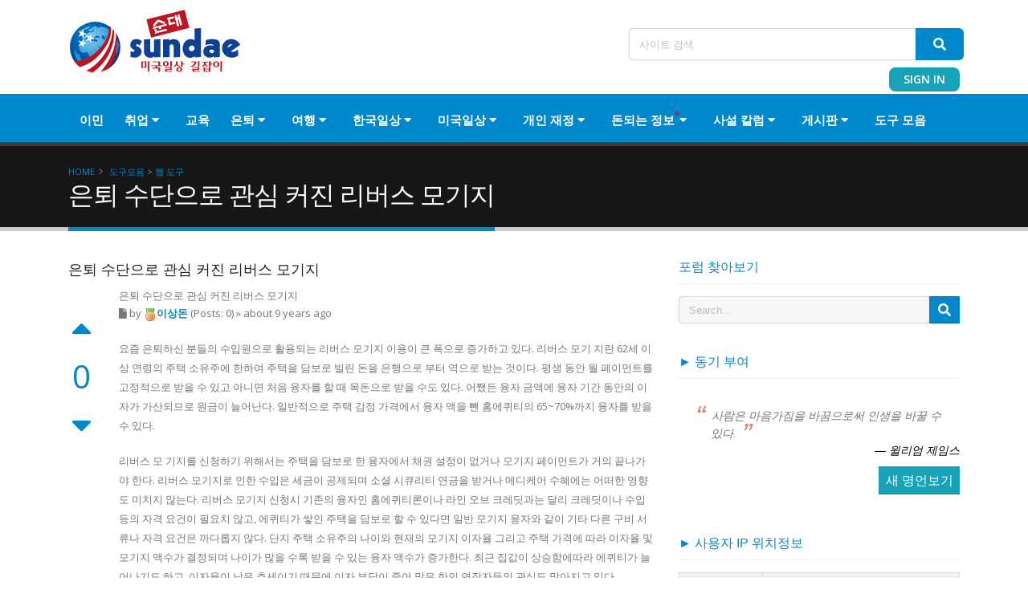

--- FILE ---
content_type: text/html; charset=UTF-8
request_url: https://www.sundae.org/forum/topic/detail/56
body_size: 17954
content:

<!DOCTYPE html>
<html lang="ko">
   <head>
    <!-- Basic -->
    <meta charset="utf-8">
    <meta http-equiv="X-UA-Compatible" content="IE=edge">

    <title>
        은퇴 수단으로 관심 커진 리버스 모기지    </title>
    <meta name="keywords" content="">
    <meta name="description" content="">


    <meta name="author" content="Sundae (순대)">

    <!-- Favicon -->
    <link rel="shortcut icon" href="https://www.sundae.org/favicon.ico" type="image/x-icon" />
    <link rel="apple-touch-icon" href="https://www.sundae.org/favicon.ico">

    <!-- Mobile Metas -->
    <meta name="viewport" content="width=device-width, initial-scale=1, minimum-scale=1.0, shrink-to-fit=no">

    <!-- Web Fonts  -->
    <link href="https://code.jquery.com/ui/1.10.2/themes/smoothness/jquery-ui.min.css" rel="stylesheet">
    
    <link href="https://fonts.googleapis.com/css?family=Open+Sans:300,400,600,700,800%7CShadows+Into+Light" rel="stylesheet">
    <link href="https://www.sundae.org/assets/js/vendor/noty/noty.css" rel="stylesheet">

    

    <script src="https://cdnjs.cloudflare.com/ajax/libs/jimp/0.16.1/jimp.js"></script>
    <script src="https://www.sundae.org/assets/js/vendor/noty/noty.min.js"></script>
    <script src="https://www.sundae.org/assets/js/pdf-thumbnails-generator.js"></script>
    <script src="https://cdnjs.cloudflare.com/ajax/libs/popper.js/1.0.4/popper.js"></script>
    <!-- <link href="https://stackpath.bootstrapcdn.com/bootstrap/4.5.2/js/bootstrap.min.js" rel="stylesheet"> -->
    <link href="//netdna.bootstrapcdn.com/bootstrap/3.0.0/css/bootstrap.min.css" rel="stylesheet">
    

    
    <!-- sweet alert -->
    <script src="https://unpkg.com/sweetalert/dist/sweetalert.min.js"></script>
    



    <!-- Vendor CSS -->
    <link rel="stylesheet" href="https://www.sundae.org/themes/frontend/js/vendor/bootstrap/css/bootstrap.min.css">

    <link rel="stylesheet" href="https://www.sundae.org/themes/frontend/js/vendor/font-awesome/css/fontawesome-all.min.css">    <link rel="stylesheet" href="https://www.sundae.org/themes/frontend/js/vendor/animate/animate.min.css">    <link rel="stylesheet" href="https://www.sundae.org/themes/frontend/js/vendor/simple-line-icons/css/simple-line-icons.min.css">    <link rel="stylesheet" href="https://www.sundae.org/themes/frontend/js/vendor/owl.carousel/assets/owl.carousel.min.css">    <link rel="stylesheet" href="https://www.sundae.org/themes/frontend/js/vendor/owl.carousel/assets/owl.theme.default.min.css">    <link rel="stylesheet" href="https://www.sundae.org/themes/frontend/js/vendor/magnific-popup/magnific-popup.min.css">    <link rel="stylesheet" href="https://www.sundae.org/themes/frontend/js/vendor/summernote/summernote.css">    <link rel="stylesheet" href="https://www.sundae.org/themes/frontend/js/vendor/cropperjs/cropper.min.css">    <!-- Theme CSS -->
    <link rel='stylesheet' href='https://www.sundae.org/themes/frontend/css/theme.css?1768971693'>    <link rel='stylesheet' href='https://www.sundae.org/themes/frontend/css/theme-elements.css'>    <link rel='stylesheet' href='https://www.sundae.org/themes/frontend/css/theme-blog.css'>    <link rel='stylesheet' href='https://www.sundae.org/themes/frontend/css/theme-shop.css'>

    <!-- Current Page CSS -->
    <link rel="stylesheet" href="https://www.sundae.org/themes/frontend/js/vendor/rs-plugin/css/settings.css">    <link rel="stylesheet" href="https://www.sundae.org/themes/frontend/js/vendor/rs-plugin/css/layers.css">    <link rel="stylesheet" href="https://www.sundae.org/themes/frontend/js/vendor/rs-plugin/css/navigation.css">

    <!-- Demo CSS -->


    <!-- Skin CSS -->
    <link rel='stylesheet' href='https://www.sundae.org/themes/frontend/css/skins/skin-corporate-3.css'>
    <!-- Theme Custom CSS -->
    <link rel='stylesheet' href='https://www.sundae.org/themes/frontend/css/custom.css?1768971693'>    <link rel='stylesheet' href='https://www.sundae.org/themes/frontend/css/style.css'>    <link rel='stylesheet' href='https://www.sundae.org/themes/frontend/css/sundae.css'>
    <!-- Head Libs -->
    <script src="https://www.sundae.org/themes/frontend/js/vendor/modernizr/modernizr.min.js" ></script>
    <script>
        var site_url = 'https://www.sundae.org/';


    </script>

    <script src="https://www.sundae.org/themes/frontend/js/vendor/node_modules/jquery/dist/jquery.min.js" ></script>        <!-- <script src="http://ajax.googleapis.com/ajax/libs/jquery/1.6/jquery.min.js" type="text/javascript"></script> -->
    <script src="https://ajax.googleapis.com/ajax/libs/jqueryui/1.8/jquery-ui.min.js"></script>
    <link href="https://ajax.googleapis.com/ajax/libs/jqueryui/1.8/themes/base/jquery-ui.css" rel="Stylesheet" type="text/css" />
    <link href="https://cdnjs.cloudflare.com/ajax/libs/bootstrap-datetimepicker/4.7.14/css/bootstrap-datetimepicker.min.css" rel="Stylesheet">
     <link rel="stylesheet" href="https://cdnjs.cloudflare.com/ajax/libs/leaflet/1.7.1/leaflet.min.css" integrity="sha512-1xoFisiGdy9nvho8EgXuXvnpR5GAMSjFwp40gSRE3NwdUdIMIKuPa7bqoUhLD0O/5tPNhteAsE5XyyMi5reQVA=="
crossorigin="anonymous" referrerpolicy="no-referrer">
        <script src="https://cdnjs.cloudflare.com/ajax/libs/leaflet/1.7.1/leaflet.min.js" integrity="sha512-SeiQaaDh73yrb56sTW/RgVdi/mMqNeM2oBwubFHagc5BkixSpP1fvqF47mKzPGWYSSy4RwbBunrJBQ4Co8fRWA==" 
        crossorigin="anonymous" referrerpolicy="no-referrer"></script>
    <script src="https://cdnjs.cloudflare.com/ajax/libs/moment.js/2.29.3/moment.min.js"></script>
    <script src="https://cdnjs.cloudflare.com/ajax/libs/bootstrap-datetimepicker/4.7.14/js/bootstrap-datetimepicker.min.js"></script>
    <script src='https://www.sundae.org/themes/frontend/js/html2canvas.min.js'></script>
    <link rel="stylesheet" href="https://www.sundae.org/uploads/moduleCss/email/style.css"><link rel="stylesheet" href="https://www.sundae.org/uploads/moduleCss/blog/style.css"><script src='https://www.google.com/recaptcha/api.js'></script><style>
    button.mobile-logo-modal:focus {
        border: 0 ! important;
        outline: none ! important;
    }
    .modal{
        margin-top: 123px ! important;
    }
    body.modal-open, .modal-open .navbar-fixed-top, .modal-open .navbar-fixed-bottom {
        margin-right: 0px ! important;
    }
    .modal-body {
        padding: 0rem ! important;
    }

@media screen and (min-width: 768px) and (max-width: 992px) { 
   .right input[type="text"]{
    width: 562px;
   }
}


 @media only screen and (max-width: 992px) {
    .my-mob ul li {
        padding: 0 9px;
        position: relative;
    }
    #firstcssmenu ul{
        padding: unset !important;
    }


    .loginclass {
        width: 100%;
        background-color: #08c;
        padding: 3px 0px 10px;
        border-radius: inherit;
        height: 50px;
        clear: both;
        position: relative;
    }

    div.page_title {
        margin-top: 20px;
    }

    .loginclass ul {
        float: none;
        padding-left: 21px;
        padding-top: 9px;
    }

    .loginclass ul li {
        padding: 0 15px;
        position: relative;
    }

    .right button.btn.btn-primary.btn-lg {
        position: absolute;
        right: -6px;
        top: 1px;
        background: #0473AB;
    }

    .outer-forgotPass {
        width: 100%;
        margin: auto;
        border: 1px solid #DFDFDF;
        margin-right: auto;
        margin-top: 20px;
        padding: 65px;
        border-top: 4px solid #0088cc;
    }

    span.profilebtn {
        background: transparent;
        color: black;
        font-size: 16px;
        font-style: normal;
        font-weight: 700;
        font-family: Open Sans, sans-serif;
    }

    span.logoutbtn {
        background: transparent;
        color: black;
        font-size: 16px;
        font-style: normal;
        font-weight: 700;
        font-family: Open Sans, sans-serif;
    }

    span.signbtn {
        background: transparent;
        color: black;
        font-size: 16px;
        font-style: normal;
        font-weight: 700;
        font-family: Open Sans, sans-serif;
        margin: -15px;
    }

    span.loginbtn {
        background: transparent;
        color: black;
        font-size: 16px;
        font-style: normal;
        font-weight: 700;
        font-family: Open Sans, sans-serif;
        /*margin: -5px;*/
    }

    span.myfont {
        display: none;
    }

    form.my-form .col.col_4_of_12 {
        width: 30%;
        float: left;
        display: inline-block;
        clear: unset;
    }

    form.my-form .col.col_8_of_12 {
        width: 70%;
        float: left;
        display: inline-block;
        padding-left: 0;
        clear: unset;
    }

    body .row.my-box select {
        width: 89px !important;
        font-size: 14px;
    }

    .row.my-box-dummy {
        display: none;
    }

    .row.my-box {
        width: 100% !important;
    }

    ul.mytimelist {
        display: block !important;
    }

    .loginclass ul li a i {
        color: #fff;
    }

    .my-toggle {
        float: right;
        display: flex;
        align-items: center;
        justify-content: center;
        gap: 15px;
        margin-top: 10px;
        margin-right: 20px;
        font-size: 20px;
        padding-left: 12px;
    }

    .my-toggle a:nth-child(1) {
        color: #f85050;
        font-size: 20px;
    }

    .my-toggle span i {
        padding-left: 10px;
        padding-top: 15px;
    }

    .right button.btn.btn-primary.btn-lg {
        position: absolute;
        right: -6px;
        top: 1px;
        background: #0473AB;
    }

    button.btn.btn-primary.btn-lg.mybtnarrow {
        padding: 7px;
        margin-left: 0;
        border: medium none;
        width: auto;
        position: absolute;
        border-radius: 0 6px 6px 0 !important;
        right: -5px;
        background: #0473AB;
        height: 100%;
        font-size: 15px;
    }

    .myinputser {
        background-color: #fff;
        border: 1px solid grey;
        outline: none;
        padding: 8px 10px;
        padding-right: 10px;
        padding-right: 10px;
        margin: 0;
        margin-top: 0px;
        margin-top: 0px;
        width: 100%;
    }

    .right input[type="text"] {
        margin-top: 1px;
        line-height: 34px;
        height: 34px;
        padding-right: 70px;
    }

    input.myinputser {
        border-radius: 9px;
    }

    .right .Mywidget #cse-search-box {
        position: relative;
        position: relative;
        margin-bottom: 0;
    }

    .loginclass li:nth-child(2)::before {
        content: '';
        height: 18px;
        width: 1px;
        background: white;
        position: absolute;
        left: 0;
        top: 3px;
    }

    .Mywidget {
        margin-top: -5px;
    }

    .my-toggle #mob-menu {
        color: white;
    }
    nav.firstcssmenu{
/*        left: -115px !important;*/
    }
}

</style>

</head>
   <div class="body blog">
      <div class="mobile-header">
    <div class="mobile-logo">
        <a href="https://www.sundae.org/">
            <img alt="" src="https://www.sundae.org/themes/frontend/img/logo.png?ver=1.0" width=250 >        </a>
    </div>
    

    <div class="loginclass">
        <div class="my-toggle">
               <!--  <a id="sign_up" href="#">
                    <i class="fas fa-bars"></i>
                </a>   -->  
               <a id=mob-menu><i class="fas fa-bars primary-menus"></i></a>
            </div>
        <ul class="my-mob">
                          <li class="minebtn">
                <a href="https://www.sundae.org/register"><span class="signbtn"><i class="fas fa-user-plus"></i><span class="myfont">
                            Signup</span></span></a>
            </li>
            <li class="minebtn">
                <a href="https://www.sundae.org/login"><span class="loginbtn"><i class="fas fa-sign-in-alt"></i><span class="myfont">
                            Login</span></span></a>
            </li>
            <li class="right">
                <div class="Mywidget">
                    <div class="tb_widget_search">
                        <form action="/search" id="cse-search-box" class="desktop">
                            <input type="hidden" name="cx" value="partner-pub-1026064395378929:2796854705" />
                            <input type="hidden" name="cof" value="FORID:10" />
                            <input type="hidden" name="ie" value="UTF-8" />
                            <input type="text" name="q" class="myinputser" placeholder="Search">
                            <button type="submit" class="btn btn-primary btn-lg mybtnarrow"><i
                                    class="fas fa-caret-square-right"></i></button>
                        </form>
                    </div>
                </div>
            </li>
                    </ul>     
    </div>  
</div>
<header id="header" class="header-narrow res-header" style="position: static !important;" data-plugin-options="{'stickyEnabled': true, 'stickyEnableOnBoxed': true, 'stickyEnableOnMobile': true, 'stickyStartAt': 0, 'stickySetTop': '0px', 'stickyChangeLogo': false}">
    <div class="header-body">

        <div class="myheader container">
            <div class="header-row row">
                <div class="header-column col-md-3">
                    <div class="header-row">
                        <div class="header-logo">
                            <a href="https://www.sundae.org/">
                                <img alt="" src="https://www.sundae.org/themes/frontend/img/logo.png?ver=1.0" width=250 >                            </a>
                        </div>
                    </div>
                </div>
                <div class="header-column justify-content-end col-md-9">
                    <div class="header-row">
                        <div class="header-nav">
                            <div class="header-nav-main top-menu header-nav-main-effect-1 header-nav-main-sub-effect-1">
                                <!-- <nav class="collapse">
                                    <ul class="nav nav-pills cst_class mybtns">
                                                                                        <li class="nav-item d-none d-sm-block">
                                                <a href="https://www.sundae.org/login" class="nav-link mylg"><i class="icon-login icons"></i>Login</a>
                                            </li>
                                            <li>
                                                <a href="https://www.sundae.org/register" class="nav-link mysg"><i class="icon-people icons icons"></i>Signup</a>
                                            </li>
                                                                                    </ul>
                                </nav> -->

                            </div>

                            <button class="btn header-btn-collapse-nav mycoll" data-toggle="collapse" data-target=".header-nav-main nav">
                                <i class="fas fa-bars"></i>
                            </button>
                           <div id="firstcssmenu">
   <form method="GET" action="/search">
      <div class="input-group input-group-4">
         <input class="form-control" placeholder="사이트 검색" name="q" id="s" type="text" style="height: 40px;">
         <span class="input-group-append">
         <button type="submit" style="width: 60px;" class="btn btn-primary btn-lg"><i class="fas fa-search"></i></button>
         </span>
      </div>
   </form>
      <nav class="firstcssmenu">
      <ul>
                  <li class="login_btn_">
            <a onclick="showPopup()"><span class="sign-btn">Sign In</span></a>
         </li>
               </ul>
   </nav>
</div>
</div>
<!-- Login Popup -->
<div class="login_overlay" id="login_overlay">
<div class="login_popup " id="login_popup">
   <button class="close-button" onclick="hidePopup()">&times;</button>
   <div class="popup-content">
      <form action="https://www.sundae.org/auth/login?referrer=/" method="post" class="m-login__form m-form" id="sign_in">
         <div class="login_form_wrapper_outer">
            <div class="login_form_wrapper">
               <h4 class="popup-title">Sign In to Your Account</h4>
               <p class="signup_text">
                  Don't have an account? <a href="https://www.sundae.org/register">Sign up</a>
               </p>
               <div class="form_inp mt-4">
                  <div class="input-group mb-3">
                     <input name="identity" type="text" class="form-control" placeholder="Username/Email" required>
                  </div>
                  <div class="input-group mb-3">
                     <input name="password" type="password" class="form-control" placeholder="Password" required>
                  </div>
                  <input type="hidden" name="login_type" value="widget">
               </div>
                              <div class="popup_signup_section">
                  <div class="d-flex justify-content-between align-items-center mb-3">
                     <a href="https://www.sundae.org/forgot_password">Forgot Password?</a>
                  </div>
                  <div class="submit_btn_login_popup">
                     <input type="submit" value="Login" class="submit">
                  </div>
               </div>
               <hr>
            </div>
         </div>
      </form>
   </div>
</div>
<style>
   .login_overlay { position: fixed; top: 0; left: 0; width: 100%; height: 100%; background: rgba(0, 0, 0, 0.6); display: none; justify-content: center; align-items: center; z-index: 9999;}
   .login_popup {   background: #fff;   padding: 30px;   border-radius: 12px;   box-shadow: 0px 5px 20px rgba(0, 0, 0, 0.3);   transform: scale(0.8); opacity: 0; transition: all 0.3s ease-in-out;  max-width: 400px; width: 90%;  text-align: center;  position: relative;}
   .header-nav-bar.header-nav-bar-primary { margin-top: 7px;}
   .login_popup.active {    transform: scale(1);     opacity: 1; }
   .popup-title { font-size: 1.4rem;  font-weight: 600;  color: #333; }
   .login_btn_ a {display: inline-block;padding: 3px 18px;font-size: 14px; font-weight: 600; text-transform: uppercase;background-color: #17a2b8;color: white !important; border-radius: 8px;}
   .popup-content {  padding: 20px;}
   .form-control { padding: 12px; border: 1px solid #ddd; border-radius: 6px; font-size: 1rem; transition: 0.2s;}
   .form-control:focus { border-color: #007bff; outline: none; }
   .submit_btn_login_popup input {  width: 100%;padding: 7px;background: #f0872b; border: none;  color: white;  font-size: 16px;  border-radius: 6px;  cursor: pointer;  }
   .submit_btn_login_popup input:hover { background: #0056b3;}
   .close-button { position: absolute;top: 10px; right: 10px; border: none; cursor: pointer;padding: 12px; line-height: 1; border-radius: 50%; width: 28px; height: 28px;transition: all 0.2s;display: flex; align-items: center; background: white;justify-content: center;color: red; font-size: 30px;}
   .close-button:hover { color: #333;}
   .popup_login_error {  color: red;font-size: 14px; font-weight: bold; margin-top: 10px; display: block; margin-bottom: 11px; }
   .signup_text {  font-size: 14px; margin-top: 10px;}
   button#profileDropMenu { padding: 2px; height: 28px !important; width: 28px; border: 1px solid #e6e6e6 !important; color: #000;  margin: -4px 6px 0 24px;}
   @media (max-width: 480px) {
   .login_popup {  padding: 20px; }
   .popup-title {  font-size: 1.2rem; }
   .form-control {    font-size: 0.9rem;}
   .submit_btn_login_popup input {font-size: 14px;  }
   }
</style>
<script>
   function showPopup() {
       document.getElementById('login_overlay').style.display = 'flex';
       setTimeout(() => {
           document.getElementById('login_popup').classList.add('active');
       }, 10);
   }
   
   function hidePopup() {
       document.getElementById('login_popup').classList.remove('active');
       setTimeout(() => {
           document.getElementById('login_overlay').style.display = 'none';
       }, 300);
   }
   </script>
 
                        </div>
                    </div>
                </div>
            </div>
        </div>
        <div class="header-nav-bar header-nav-bar-primary">

            <div class="header-container container">

                <div class="header-row">
                    <div class="header-column">
                        <div class="header-row">
                            <div class="header-nav justify-content-start">
                            	<!-- <div class="signlgn">
	                                	                                <a href="https://www.sundae.org/login" class="nav-link"><i class="icon-login icons"></i>
	                                    Login</a>
	                                <a href="https://www.sundae.org/register" class="nav-link"><i class="icon-people icons icons"></i>
	                                    Signup</a>
	                                                                </div> -->
                                <div class="header-nav-main header-nav-main-light header-nav-main-effect-1 header-nav-main-sub-effect-1">
                                    <nav class="collapse mybluebar">
                                        <!-- <ul class="nav nav-pills cst_moblie mycustomcls" id="mainNav1">
                                               
                                            <li class="dropdown non-menu"> 
                                                  
                                            <a href="#" role="button" data-toggle="dropdown" aria-haspopup="true" class="nav-link"
                                                     aria-expanded="false"> <span class="avatar"><img src="https://www.sundae.org/themes/frontend/img/avatar.png"></span>
                                                    Hi,
                                                    ! <i class="fas fa-caret-down"></i></a>
                                                <div class="dropdown-menu dev2" aria-labelledby="dropdownLanguage" x-placement="bottom-start">
                                                                                                        <a href="https://www.sundae.org/points" class="dropdown-item">
                                                        <i class="icon-badge icons"></i>
                                                        
                                                        Points</a>

                                                    <a class="dropdown-item" href="https://www.sundae.org/profile"> <i
                                                            class="icon-user icon"></i>Profile</a>
                                                    <a class="dropdown-item" href="https://www.sundae.org/auth/logout">
                                                        <i class="icon-logout icons"></i> Logout</a>
                                                </div>
                                            </li>
                                                                                    </ul> -->
				                        <style>

</style>
<ul class="nav nav-pills" id="mainNav">
    <li>
    <!-- li class="dropdown" -->
	<!-- a href="/immigration" class="dropdown-item dropdown-toggle">이민-->
	<a href="/immigration">이민
	    <!-- i class="fas fa-caret-down"></i -->
	</a>
	<!-- ul class="dropdown-menu">
	    <li><a class="dropdown-item" href="/blog/category/visa">비자</a></li>
	    <li><a class="dropdown-item" href="/blog/category/greencard">영주권</a></li>
	    <li><a class="dropdown-item" href="/blog/category/citizenship">시민권</a></li>
	</ul -->
    </li>
    <li class="dropdown">
	<a href="/employment">취업&nbsp;
	    <i class="fas fa-caret-down"></i>
	</a>
	<ul class="dropdown-menu">
	    <!-- li><a class="dropdown-item" href="/blog/category/interview">인터뷰</a></li>
	    <li><a class="dropdown-item" href="/blog/category/work-visa">취업 비자</a></li -->
	    <li><a class="dropdown-item" href="/business">사업</a></li>
	</ul>
    </li>
    <!-- li>
    <!-- li class="dropdown" -->
	<!-- a href="/business" class="dropdown-item dropdown-toggle">사업-->
	<!-- a href="/business">사업
	    <i class="fas fa-caret-down"></i>
	</a -->
	<!-- ul class="dropdown-menu">
	    <li><a class="dropdown-item" href="/business-registration">사업자 등록</a></li>
	    <li><a class="dropdown-item" href="/catalog/category/merchant-accounts">카드 결재 업체</a></li>
	</ul -->
    <!-- /li -->
    <li>
    <!-- li class="dropdown" -->
	<!-- a href="/education" class="dropdown-item dropdown-toggle">교육 -->
	<a href="/education">교육
	    <!-- i class="fas fa-caret-down"></i -->
	</a>
	<!-- ul class="dropdown-menu">
	    <li><a class="dropdown-item" href="/blog/category/study-abroad">미국 유학</a></li>
	    <li><a class="dropdown-item" href="/blog/category/collage-planning">대입 준비</a></li>
	</ul -->
    </li>

    <li class="dropdown">
	<a href="/retirement">은퇴&nbsp;
	    <i class="fas fa-caret-down"></i>
	</a>

	<ul class="dropdown-menu">
	    <li><a class="dropdown-item" href="/blog/category/ssa">소셜 시큐리티 (SSA)</a></li>
	    <li><a class="dropdown-item" href="/blog/category/medicare">메디캐어 (Medicare)</a></li>
	    <li><a class="dropdown-item" href="/blog/category/geriatric-disease">성인병</a></li>
	</ul>
    </li>

    <li class="dropdown">
	<a href="/travel">여행&nbsp;
	    <i class="fas fa-caret-down"></i>
	</a>

	<ul class="dropdown-menu">
	    <li><a class="dropdown-item" href="/blog/category/traveling-in-korea">한국 여행</a></li>
	    <li><a class="dropdown-item" href="/blog/category/traveling-in-usa">미국 여행</a></li>
	    <li><a class="dropdown-item" href="/blog/category/foreign-travel">외국 여행</a></li>
	</ul>
    </li>

    <li class="dropdown">
	<a href="/daily-life-in-korea" /*class="dropdown-item dropdown-toggle"*/>한국일상&nbsp;
	    <i class="fas fa-caret-down"></i>
	</a>
	<ul class="dropdown-menu">
	    <li><a class="dropdown-item" href="/blog/category/visiting-korea">한국 방문</a></li>
	    <li><a class="dropdown-item" href="/blog/category/living-in-korea">한국 거주</a></li>
	    <!-- li><a class="dropdown-item" href="/blog/category/taxes-in-korea">한국 세금</a></li -->
	    <li><a class="dropdown-item" href="/blog/category/korea-intl-law">한국 국제법</a></li>
	    <li><a class="dropdown-item" href="/blog/category/korea-knowhow">한국일상 노하우</a></li>
	</ul>
    </li>

    <li class="dropdown">
	<a href="/daily-life-in-usa">미국일상&nbsp;
	    <i class="fas fa-caret-down"></i>
	</a>
	<ul class="dropdown-menu">
	    <li><a class="dropdown-item" href="/blog/category/credit-management">크레딧 관리</a></li>
	    <li><a class="dropdown-item" href="/blog/category/healthcare">의료 보험</a></li>
	    <!-- li><a class="dropdown-item" href="/blog/category/taxes-in-usa">미국 세금</a></li -->
	    <li><a class="dropdown-item" href="/blog/category/usa-knowhow">미국일상 노하우</a></li>
	</ul>
    </li>


    <li class="dropdown">
	<a href="/personal-finance">개인 재정&nbsp;
	    <i class="fas fa-caret-down"></i>
	</a>

	<ul class="dropdown-menu">
	    <li><a class="dropdown-item" href="/stocks">미국 주식</a></li>
	    <li><a class="dropdown-item" href="/blog/category/korean-stocks">한국 주식</a></li>
	    <li><a class="dropdown-item" href="/blog/category/personal-development">자기 개발</a></li>
	</ul>
    </li>
    
    <li class="dropdown">
	<a href="/catalog">돈되는 정보<sup style="color: red;">*</sup>
	    <i class="fas fa-caret-down"></i>
	</a>
	<ul class="dropdown-menu">
	    <li><a class="dropdown-item" href="/rewards-cards">마일리지 카드</a></li>
	    <li><a class="dropdown-item" href="/catalog/category/wireless-providers">무선 통신</a></li>
	</ul>
    </li>

    <li class="dropdown">
	<a href="#">사설 칼럼&nbsp;
	    <i class="fas fa-caret-down"></i>
	</a>

	<ul class="dropdown-menu">
	    <li><a class="dropdown-item" href="/forum/category/professionals">전문가 칼럼</a></li>
	    <li><a class="dropdown-item" href="/forum/category/writers">독자의 방</a></li>
	</ul>
    </li>


    <li class="dropdown">
	<a href="/forums">게시판&nbsp;
	    <i class="fas fa-caret-down"></i>
	</a>

	<ul class="dropdown-menu">
	    <li><a class="dropdown-item" href="/forum/category/immigration">이민</a></li>
	    <li><a class="dropdown-item" href="/forum/category/education">교육</a></li>
	    <li><a class="dropdown-item" href="/forum/category/travel">여행</a></li>
	    <li><a class="dropdown-item"  href="/forum/category/rewards-cards">리워드 & 호텔 포인트</a></li>
	    <li><a class="dropdown-item" href="/forum/category/mileage-points">마일리지 포인트</a></li>
	    <li><a class="dropdown-item" href="/forum/category/wireless-plans">무선 통신</a></li>
	    <li><a class="dropdown-item" href="/forum/category/living-in-korea">한국 일상</a></li>
	    <li><a class="dropdown-item" href="/forum/category/living-in-usa">미국 일상</a></li>
	    <li><a class="dropdown-item" href="/forum/category/free-board">자유 보드</a></li>
	</ul>
    </li>

    <li>
        <a href="/tools">도구 모음</a>
        </a>
    </li>
</ul>
<script>
    $(document).ready(function(){
		  $('ul li a').click(function(){
		    $(	'li a').removeClass("active-menu");
		    $(this).addClass("active-menu");
		});
	});
</script>
 
                                    </nav>
                                </div>
                            </div>
                        </div>
                    </div>
                    <div class="header-column justify-content-end"></div>
                </div>
            </div>
        </div>
    </div>
</header>

  <!-- Modal -->
<div class="modal fade" id="exampleModals" tabindex="-1" role="dialog" aria-labelledby="exampleModalLabel" aria-hidden="true">
  <div class="modal-dialog" role="document">
    <div class="modal-content">
      <div class="modal-body">
       <form method="GET" action="/search">
        <div class="input-group input-group-4">
            <input class="form-control" placeholder="Search..." name="q" id="se" type="text">
            <span class="input-group-append">
                <button type="submit" class="btn btn-primary btn-lg"><i class="fas fa-search"></i></button>
            </span>
        </div>
        </form>
      </div>
    </div>
  </div>
</div>

<script>

    var base_url = "https://www.sundae.org/"
    $(document).ready(function(){
	    $('#sign_up').click(function(){
            $('header').show();
		      // $(".page-header").toggleClass("changeBgColor");

            $( "#firstcssmenu" ).slideToggle( "slow", function() {  

			});	
              $( "#header .header-nav-bar" ).slideUp();
	    });

         $('.primary-menus').click(function(){
             $('header').show();
             $( "#header .header-nav-bar" ).slideToggle( "slow", function() {
                      
            });  
             $( "#firstcssmenu" ).slideUp();
         });

        $('#mob-menu').click(function(){
              // $(".page-header").toggleClass("changeBgColors");
        })

   
	});
    
</script>      <div role="main" class="main blog">
         <section class="page-header">
   <div class="container">
      <div class="row">
         <div class="col">
            <ul class="breadcrumb">
               <li class=""><a href="/">Home</a></li>
                                                                                       <li class="active"></a><a href='/tools'>도구모음</a>  > <a href='/tools/web-tools'>웹 도구</li>
                                 </ul>
         </div>
      </div>
      <div class="row">
         <div class="col">
            <h1>
               은퇴 수단으로 관심 커진 리버스 모기지            </h1>
         </div>
      </div>
   </div>
</section>                      <div class="container">
                <div class="row">
                    <div class="col-lg-8">
                        <style>
    .answer_list a.btn, .modal-footer button, #askqForm input{
        font-size: 1.3rem;
    }
    #askqForm input[type="file"]{
        line-height: 1.4;
    }

    .rm-img{
        position: absolute;
        top: -12px;
        right: 3px;
        background: #f00;
        color: #fff;
        padding: 0 0.9rem 0.25rem 0.9rem;
        border-radius: 50%;
        font-size: 1.4rem;
        font-weight: 700;
    }

    .rm-img:hover{
        cursor: pointer;
        color: #444;
        background-color: #eee;
    }

    #attchment-list > div > div{
        border: 1px solid #eee;
    }

</style>

<div class="row">
    <div class="col-md-12 col-sm-12 col-xs-12">

                    <div class="m-portlet__head-title">
                        <h3 class="m-portlet__head-text">은퇴 수단으로 관심 커진 리버스 모기지</h3>
                    </div>
<!--                <div class="m-portlet__head-tools">-->
<!--                    <a href="--><!--" class="btn m-btn--pill    btn-success">--><!--</a>-->
<!--                </div>-->
</div>
</div>
<div class="answer_list">
    <div class="list">
        <div class="row">
            <div class="col-2 col-md-1">
                <div class="vote">
                    <a href="javascript:" class="voteup" data-type="topic" data-answerid="56" title="Vote Up" >
                        <i class="fa fa-caret-up"></i>
                    </a>
                    <span>0</span>
                    <a href="javascript:" class="votedown" data-type="topic" data-answerid="56" title="Vote Up" >
                        <i class="fa fa-caret-down"></i>
                    </a>
                </div>
            </div>
            
            <div class="col-md-11 col-12">
                <div class="title">은퇴 수단으로 관심 커진 리버스 모기지 <div class="pull-right">
                                    </div></div>
                <p class="author">
                    <i class="fa fa-file"></i>
                    <span>by <img  src="https://www.sundae.org/assets/images/icons/medal_bronze_2.png" style="margin-right: 0px !important;"><strong><a href="https://www.sundae.org/profile/view/24">이상돈</a></strong> (Posts: 0) » </span>
                    about 9 years ago 
                </p>
                <div class="description">
                    <p>요즘 은퇴하신 분들의 수입원으로 활용되는 리버스 모기지 이용이 큰 폭으로 증가하고 있다. 리버스 모기 지란 62세 이상 연령의 주택 소유주에 한하여 주택을 담보로 빌린 돈을 은행으로 부터 역으로 받는 것이다. 평생 동안 월 페이먼트를 고정적으로 받을 수 있고 아니면 처음 융자를 할 때 목돈으로 받을 수도 있다. 어쨌든 융자 금액에 융자 기간 동안의 이자가 가산되므로 원금이 늘어난다. 일반적으로 주택 감정 가격에서 융자 액을 뺀 홈에퀴티의 65~70%까지 융자를 받을 수 있다.</p>

<p>리버스 모 기지를 신청하기 위해서는 주택을 담보로 한 융자에서 채권 설정이 없거나 모기지 페이먼트가 거의 끝나가야 한다. 리버스 모기지로 인한 수입은 세금이 공제되며 소셜 시큐리티 연금을 받거나 메디케어 수혜에는 어떠한 영향도 미치지 않는다. 리버스 모기지 신청시 기존의 융자인 홈에퀴티론이나 라인 오브 크레딧과는 달리 크레딧이나 수입 등의 자격 요건이 필요치 않고, 에퀴티가 쌓인 주택을 담보로 할 수 있다면 일반 모기지 융자와 같이 기타 다른 구비 서류나 자격 요건은 까다롭지 않다. 단지 주택 소유주의 나이와 현재의 모기지 이자율 그리고 주택 가격에 따라 이자율 및 모기지 액수가 결정되며 나이가 많을 수록 받을 수 있는 융자 액수가 증가한다. 최근 집값이 상승함에따라  에퀴티가 늘어나기도 하고, 이자율이 낮은 추세이기 때문에 이자 부담이 줄어 많은 한인 연장자들의 관심도 많아지고 있다.</p>

<p>리버스 모기지는 주로 변동 프로그램으로 이자가 다소 높고 원금에 이자까지 가산돼 상환 금액이 증가하는 단점과 자산이 줄어드는 개념을 잘 이해하고 활용해야 한다. 부동산 재산세와 보험료는 주택 소유주가 부담해야 하며 리버스 모기지 이용시 비용 부담이 많으므로 최소한 5년 이상 거주할 계획으로 이용하는 것이 바람직하다. 일반적으로 융자 수수료가 최고 리버스 융자 금액의 2% 이며 따로 융자 보험으로 0.5% 를 더 부과할 수도 있다. (847-361-0119)</p>

<p>* 이 글은 절대로 법적인 조언(Advice)이나 재정에 관한 조언이 아니며 단지 정보를 공유하는 목적으로 작성 되었음을 밝혀 드리며 조언이 필요하신 분은 변호사나 라이선스가 있는 분들에게 하시기를 바랍니다.</p>                </div>
                <div class="attachments">
                                            <div class="col-sm-12">
                            
                        </div>
                                        </div>
            </div>
        </div>
    </div>
</div>
<br>

<!-- answer section -->

<div class="row">
    <div class="col-md-12">
        <h4>
                        (0) Answer(s)
        </h4>
    </div>
</div>
<div class="answer_list">
</div>
<br>
<div class="row">
    <div class="col-md-12">
                <a href="https://www.sundae.org/login/?referrer=forum/topic/detail/56" class="btn btn-primary mybtnn">Post Reply</a>
            </div>

</div>

<!-- popup of add comment -->
<div class="modal fade" id="replyAnswer">
    <div class="modal-dialog" role="document">
                    <div class="modal-content">
            <div class="modal-header">
                <h5 class="modal-title error_title" style="font-size: 24px!important;">Unavailable</h5>
                <button type="button" class="close" data-dismiss="modal" aria-label="Close">
                    <span aria-hidden="true">×</span>
                </button>
            </div>
            <div>
                <p class="error_div">We are currently not accepting new replies due to a high volume of spam submissions.
                We apologize for any inconvenience and appreciate your understanding as we work to resolve this issue. Thank you for your patience.</p>
            </div>
            
        </div>
            </div>
</div>

<!-- popup of add comment -->
<div class="modal fade" id="addcomment">
    <div class="modal-dialog" role="document">
                    <div class="modal-content">
            <div class="modal-header">
                <h5 class="modal-title error_title" style="font-size: 24px!important;">Unavailable</h5>
                <button type="button" class="close" data-dismiss="modal" aria-label="Close">
                    <span aria-hidden="true">×</span>
                </button>
            </div>
            <div>
                <p class="error_div">We are currently not accepting new comments due to a high volume of spam submissions.
                We apologize for any inconvenience and appreciate your understanding as we work to resolve this issue. Thank you for your patience.</p>
            </div>
            
        </div>
            </div>
</div>


<div class="modal fade" id="ask_question" data-backdrop="static">
    <div class="modal-dialog" role="document">
        <div class="modal-content">
            <div class="so-loader d-none">
                <img src="https://www.sundae.org/assets/images/loader.gif" alt="loader"/>
            </div>
            <div class="modal-header">
                <h5 class="modal-title">Ask A Question</h5>
                <button type="button" class="close" data-dismiss="modal" aria-label="Close">
                    <span aria-hidden="true">×</span>
                </button>
            </div>
            <form action="https://www.sundae.org/forum/questions" id="askqForm" class="m-form py-2 px-4" method="post"
                  enctype="multipart/form-data">
                <div class="modal-body">
                    <div class="m-scrollable m-scroller ps" data-scrollbar-shown="true" data-scrollable="true"
                         data-height="400">

                        <div class="m-portlet__body">
                            <div class="m-form__section m-form__section--first">
                                <div class="form-group m-form__group">
                                    <label for="">Your Question</label>
                                    <input type="text" name="your_question" value="" class="form-control m-input"
                                           required>
                                </div>
                                <input type="hidden" name="category" value="">

                                <div class="form-group m-form__group">
                                    <label for="">Attachments</label>
                                    <input type="file" name="attachments[]" value="" multiple="multiple"
                                           class="form-control m-input">
                                </div>
                                <div class="row align-items-center" id="attchment-list"></div>
                                <input type="hidden" name="prev_attachments" value="">
                                <div class="form-group m-form__group">
                                    <label for="">Description</label>
                                    <textarea name="description" id="" cols="30" rows="10"
                                              class="form-control m-input wysihtml5"></textarea>
                                </div>
                                
<input type="hidden" name="3YBcQbuw" value="yZb8Ya6pSMQEVNwrRm2G" />
                            </div>
                        </div>


                    </div>
                </div>
                <div class="modal-footer">
                    <button type="submit" name="submit" class="btn btn-primary">Submit Question</button>
                    <button type="button" name="reset" data-dismiss="modal" class="btn btn-default">Cancel</button>
                </div>
            </form>
        </div>
    </div>
</div>


<!-- edit comment modal -->

<div class="modal fade" id="edit_question" aria-hidden="true">
    <div class="modal-dialog" role="document">
        <div class="modal-content">
            <div class="modal-header">
                <h5 class="modal-title">Edit Comment</h5>
                <button type="button" class="close" data-dismiss="modal" aria-label="Close">
                    <span aria-hidden="true"></span>
                </button>
            </div>

            <div class="error"></div>
            
            <form action="https://www.sundae.org/forum/editComment" class="m-form" method="POST">
                <div class="modal-body">
                    <div class="m-scrollable m-scroller ps">
                        <div class="m-portlet__body">
                            <div class="form-group m-form__group">
                                <input type="hidden" name="post_id" value="56">
                                <input type="hidden" name="author" value="">
                                <input type="hidden" name="blog_comment" value="" class="blog_comment">
                                <textarea name="comment_edit" id="comment_edit" class="form-control m-input comment_edit" cols="30" rows="10"></textarea>
                            </div>
                        </div>
                    </div>
                </div>
                <div class="modal-footer">
                    <button type="submit" name="submit" class="btn btn-primary comment_edit">Update Comment</button>
                </div>
            </form>
        </div>
    </div>
</div>
<!-- end of edit comment modal -->

 <style type="text/css">
         .blog-history{
        border-top: 1px solid #DDD;
        padding-top: 30px;
    }
    .his-div-part {
      /* display: flex;
      flex-wrap: wrap;
      justify-content: space-between; */
      line-height: 45px;
    }
    .blog-history-button {
        background-color: transparent;
        padding: 1px 10px;
        /* margin: 10px 0; */
        line-height: 24px;
        border-radius: 10px;
        border: 1px solid #ccc;
    float: right;
    }
    .blog-history-button a {
        color: #181818;
        font-weight: 600;
        font-size: 10px;
    }
    .blog-history-button:hover a{
        text-decoration: none;
     
    }
    .blog-history-innerDiv {
      background: #f7f7f7;
      padding: 25px;
    }
    .blog-history-title {
      padding-left: 10px;
    }
    .view-more-result {
        line-height: 45px;
    }
    .history-view-more{
        text-align: center;
        cursor: pointer;
    }
    .history-view-less{
        text-align: center;
        cursor: pointer;
    }
    .loader-gif{
        margin: 25px auto;
        display: block;
        padding: 11px;
        width: 70px !important;
    }

    .his-div-part.browserHistoryOuter {
        display: flex;
        justify-content: space-between;
        align-items: center;
        line-height: 26px;
    }

    .blog-history-button{
            margin: 4px 0px;
    }
    .his-div-part.browserHistoryOuter {
        display: flex;
        align-items: center;
        justify-content: space-between;
    }
    .browserHistoryInner{
        display: flex;
        align-items: inherit;
    }
    h3#view-site-history {
        font-size: 14px;
    }
    h3.heading-primary {
        font-size: 14px;
    }
 </style>
<div class="blog-history">
<!-- <div class="blog-history"> -->

    </div>


<script>
    $(document).ready(function(){
        $(document).on("click","#view-site-history",function(){
            const url = "https://www.sundae.org/blog/getViewMoreHis";
            $.ajax({
                 url: url,
                 type: "post",
                 dataType: 'JSON',
                 beforeSend: function() {
                    $("#history-view-more").hide();
                    const img = '<img class="loader-gif" src="https://www.sundae.org/assets/images/loader.gif">';
                    $("#data-view-more").html(img);
                },
                 success:function(data){
                    var html = '';
                    for (var i = 0; i < data.length; i++) {
                        $("#history-view-more").hide();
                        $("#history-view-less").show();
                        html += ' <div class="his-div-part browserHistoryOuter"><div class="view-more-result">';
                        if(data[i].type === "B"){
                            html += '<img src="https://www.sundae.org/assets/images/icons/16x16/blog.png">';
                        }else if(data[i].type === "F"){
                            html += '<img src="https://www.sundae.org/assets/images/icons/16x16/chat.png">';

                        }else if(data[i].type === "P"){
                            html += '<img src="https://www.sundae.org/assets/images/icons/16x16/document.png">';

                        }else if(data[i].type === "T"){
                            html += '<img src="https://www.sundae.org/assets/images/icons/16x16/tools.png">';

                        }else if(data[i].type === "R"){
                            html += '<img src="https://www.sundae.org/assets/images/icons/16x16/review.png">';

                        }else if(data[i].type === "H"){
                            html += '<img src="https://www.sundae.org/assets/images/icons/16x16/home.png">';

                        }else if(data[i].type === "C"){
                            html += '<img src="https://www.sundae.org/assets/images/icons/16x16/menu.png">';
                        }

                        html += '<span class="blog-history-title"><a href="'+data[i].url+'">'+data[i].title+'</a></span></div>';
                        html += '<span class="blog-history-button"><a href="https://www.sundae.org/blog/removeViewHistory/'+data[i].id+'">Remove</a></span>';

                        html += '</div>';
                    }

                    $("#data-view-more").html(html);
              }
              });
        });

        $(document).on("click","#history-view-less",function(){
            $("#data-view-more").html('');
            $("#history-view-less").hide();
            $("#history-view-more").show();
        })
    });

  
</script>
<script>
$(document).ready(function(){
    $('#ask_question').on('hidden.bs.modal', function(){
        $(this).find('input.form-control').val('');
        $(this).find('textarea[name="description"]').summernote('reset');
    });

    $('#askqForm').on('submit',function(){
        $('#ask_question .so-loader').removeClass('d-none');
    })
    
    $(document).on('shown.bs.modal','#ask_question', function (event) {
        var button = $(event.relatedTarget);
        var comment_id = button.data('id');
        $.ajax(
            { 
                url: site_url+'forum/topicDetail/'+comment_id,
                type: 'GET',
                dataType: 'json',
                beforeSend: function(){
                    $('#ask_question .so-loader').removeClass('d-none');
                },
                success: function(response){
                    var topic = response.TopicDetail;
                    $('#ask_question').find('input[name="your_question"]').val(topic.TopicTitle);
                    $('#ask_question').find('textarea[name="description"]').summernote('destroy');
                    $('#ask_question').find('textarea[name="description"]').val(topic.description);
                    $('#ask_question').find('input[name="category"]').val(topic.forum_id);
                    $('#ask_question').find('form').append('<input type="hidden" name="id" value="'+topic.id+'">');
                    $('#ask_question').find('textarea[name="description"]').summernote({height: 250});
                    let imgList = '';
                    let images = [];
                    try {
                        if(topic.attachments !== ""){
                            const attachments = JSON.parse(topic.attachments);
                            images = attachments.img;
                        }
                    } catch (error) {}
                    $('#ask_question').find('input[name="prev_attachments"]').val(images.join(','));

                    images.forEach(img => {
                        imgList += `<div class="col-md-4 col-lg-3 text-center my-4"><div><img src="${site_url+'uploads/'+img}" alt="${img}" data-name="${img}"/><div class="rm-img">x</div></div></div>`
                    });
                    $('#attchment-list').html(imgList);
                    $('.rm-img').on('click', function(){
                        const rm = $(this).siblings('img').data('name');
                        images = images.filter(img => img!== rm);
                        $('#ask_question').find('input[name="prev_attachments"]').val(images.join(','));
                        $(this).parent('div').parent('div').remove();
                    })
                    

                },
                error: function(){
                    show_noty('error', 'Unable to fetch data!')
                    $('#ask_question').modal('hide');
                },  
                complete: function(){
                    $('#ask_question .so-loader').addClass('d-none');
                }
            });

    });
});

$(document).on("submit",".m-form",function(e){
    if ($('#desc').summernote('codeview.isActivated')) {
        $('#desc').summernote('codeview.deactivate'); 
    }
})

</script>                    </div>
                    <div class="col-lg-4">
                        <aside class="sidebar mycustomsidebar">
                        <style>
    .login-widgets-outer {margin-bottom: 20px;}
    .login_widgets {display: flex;align-items: center;justify-content: space-around;margin: 0 0 4px;}
    .login_widgets .login-input {width: 80%;padding: 5px;}
    .login_widgets .login-input input {width: 100%;margin: 6px 0;border: 1px solid #ccc;}
    .login-button {display: flex;height: 100%;border: none;}
    .login-button input {color: white;height: 100%;border: none;height: 47px;}
    .login-pass {display: flex;justify-content: space-between;width: 100%;padding-top: 18px;}
    .login-pass a {font-size: 13px;color: red;}
    .login-pass button {display: block;width: 100%;border: 1px solid #ccc;color: red;padding: 3px;margin: 6px 0;}
    .login-pass a:last-child {border: 1px solid #ccc;width: 33%;display: block;text-align: center;margin-top: 0px;padding: 4px;}
    .login-button input {background: blue !important;font-weight: 500 !important;padding-right: 130px;text-align: center;color:white;text-align: right;color: white;}
    .input-cl{color: white;}
    .col-sm-12 pt-3 text-right{display: flex;justify-content: space-evenly;}
    .input form-control{font-size: 1.2rem;}
    .login-button{width: 100%;}
    .col-sm-12 pt-3 text-right{justify-content: space-evenly;display: flex;}
    .new{padding-right: 50px;}
    .login-buttonssss{width: 100%;min-width: 100%;margin-left: 6px;}
    .login-buttonssss input{border: none;padding: 9px;font-weight: 600 !important;background-color: #0088cc !important;}
    #username , #password{height: 37px;font-size: 1.2rem;}
    .input form-control{font-size: 1.2rem;}
    .login-buttonssss input[type=submit] {width: 97% !important;background: #004693;font-weight: 300;color: #fff;}
</style>
<!-- <div class="login-widgets-outer">
    <div class="login_oueter" >
                <form action="https://www.sundae.org/login-widgets" method="post">
            <div class="form-row">            
                <div class="col-12">
                    <div class="input-group mb-3">
                    <div class="input-group-prepend">
                        <span class="input-group-text" id="basic-addon1"><i class="fas fa-user"></i></span>
                    </div>
                    <input name="identity" type="text" value="" class="input form-control" id="username" placeholder="아이디" aria-label="Username" aria-describedby="basic-addon1" required />
                    </div>
                </div>
                <div class="col-12">
                    <div class="input-group mb-3">
                    <div class="input-group-prepend">
                        <span class="input-group-text" id="basic-addon1"><i class="fas fa-lock"></i></span>
                    </div>
                    <input name="password" type="password" value="" class="input form-control" id="password" placeholder="패스워드" required="true" aria-label="password" aria-describedby="basic-addon1" required/>
                    </div>
                </div>
                <div class="login-buttonssss">
                <input type="submit" value="로그인" class="submit" style="padding: 13px;">
                </div>
            </div>
            <div style="text-align: right; margin-top: 10px;">
                <a href="">패스워드 찾기</a>
                | <a href="https://www.sundae.org/register">회원가입</a>&nbsp;
            </div>
        </form>
    </div>
</div> -->
<div class="widget">
    <div class="widget_title">
        <h4 class="heading-primary">포럼 찾아보기</h4>
    </div>
     <form method="GET" action="/search">
            <div class="input-group input-group-4">
                <input class="form-control" placeholder="Search..." name="q" id="s" type="text">
                <span class="input-group-append">
                        <button type="submit" class="btn btn-primary btn-lg"><i class="fas fa-search"></i></button>
                </span>
            </div>
        </form> 
    <br /><br />
</div>

<div id="quoteWidget" class="widget" style="margin-bottom: 51px;">

       
        <div class="widget_title">
            <h4 class="heading-primary">► 동기 부여</h4>
        </div>
        <!-- <section id="block_content"> -->
        <blockquote class="blockstyle"> <span class="triangle"></span>
            사람은 
마음가짐을 바꿈으로써 
인생을 바꿀 수 있다.<small class="author">윌리엄 제임스</small>        </blockquote>
	<p style="text-align: right;">
<!-- button class="btn btn-info quotebtn" id="add-new-quote" data-toggle="modal" data-target="">새 명언추가</button -->&nbsp;&nbsp;&nbsp;&nbsp;<button class="btn btn-info quotebtn" id="new-quote">새 명언보기</button>
	</p>
   
    </div>

    <div class="modal fade" id="exampleModal" tabindex="-1" role="dialog" aria-labelledby="exampleModalLabel" aria-hidden="true">
      <div class="modal-dialog" role="document">
        <div class="modal-content">
          <div class="modal-header">
            <h3 class="modal-title" id="exampleModalLabel">새 명언 추가</h3>
            <button type="button" class="close" data-dismiss="modal" aria-label="Close">
              <span aria-hidden="true">&times;</span>
            </button>
          </div>
          <form id ="quoteForm" action="https://www.sundae.org/quotation/addUserQuote" method="post">
                      <div class="modal-body">
		<p>다른 순대회원들과 나누고 싶은 명언을 추가하세요</p>
		<br>
                
                    <input type="hidden" name="user_id" value="">
                    <input type="hidden" name="status" value="0">
                    <input type="hidden" name="created_datetime" value="2026-01-20 21:01:33">
                    

                <!-- Section -->
                <div class="add-listing-section">
                    <!-- Title -->
                    <div class="row with-forms">

                        <div class="col-md-6">
                            <h5>Category</h5>
                            <select class="chosen-select-no-single custom-input" name="category_id" >
                                <option value="">Select Category</option>
                                                                    <option value="1" >명언</option>
                                                                    <option value="2" >주식 명언</option>
                                                                    <option value="3" >동기 부여</option>
                                                                    <option value="4" >유머</option>
                                                                    <option value="5" >속담</option>
                                    
                            </select>
                            
                        </div>
                      
                    </div>

                </div>
                <!-- Section / End -->
                <!-- Section -->
                <div class="add-listing-section margin-top-45">

                    <!-- Headline -->
                    <div class="add-listing-headline">
                        <h5><i class="sl sl-icon-docs"></i> Quote</h5>
                    </div>
                    <!-- Description -->
                    <div class="form">
                        <textarea  name="quote" class="custom-input" cols="40" rows="3" id="summary" spellcheck="true" required></textarea>
                    </div>
                </div>

                <div class="add-listing-section margin-top-45">
                    <!-- Headline -->
                    <div class="add-listing-headline">
                        <h5><i class="sl sl-icon-docs"></i> Author</h5>
                    </div>
                    <!-- Description -->
                    <div class="form">
                        <input type="text" class="custom-input" name="author">
                    </div>
                </div>
                
                <!-- Section / End -->

                <!-- <button type="submit" class="button preview">Submit <i class="fa fa-arrow-circle-right"></i></button> -->
                
          </div>
          <div class="modal-footer">
            <button type="button" class="btn btn-secondary" data-dismiss="modal" style="font-size: inherit;">Close</button>
            <button type="submit" class="btn btn-primary" style="font-size: inherit;">Add</button>
          </div>
          </form>

        </div>
      </div>
    </div>

    <script>
        
        $(document).ready(function () {

            $('#quoteForm').validate({ // initialize the plugin
                rules: {
                    category_id: {
                        required: true,
                        email: true
                    },
                    quotes: {
                        required: true,
                        minlength: 5
                    }

                },
                messages :{
                    quotes: {
                        required : 'Enter username'
                    }
                }
            });

        });
    </script>

<style>
  #flags img {
    margin-top: -1px;
  }
</style>
<div class="widget" id="ipWidget-api" style="margin-bottom: 30px;">
    <div class="widget_title">
        <h4 class="heading-primary">► 사용자 IP 위치정보</h4>
    </div>
        <div id="before-progress" style="text-align: center;"></div>
    <div class="table-responsive" id="ip-widgets-table">
        <table class="table table-bordered table-striped" >
            <tbody>
                <input type="hidden" value="18.118.11.99" id="getIP" name="getIP">
                <tr>
                    <td>IP 주소</td>
                    <td><span id="ipAdress"></span>&nbsp;&nbsp;
                    <a href="https://www.iplocation.net/myip" class="btn btn-danger" target="_blank" style="border-radius: 5px; color: white; background-color: #d9534f; font-size: 13px; padding: 5px 22px 5px 22px;">Details</a></td>
                </tr>
                <tr>
                    <td>국가</td>
                    <td><span id="city"></span>, <span id="region"></span> <span id="country_code1"></span>&nbsp;&nbsp;<span id="flags"></span> 
                    </td>
                </tr>
                <tr>
                    <td>인터넷 업체</td>
                    <td target="_blank" id="isp"></td>
                </tr>
                                <tr>
                    <td>플랫폼</td>
                    <td id="platform">Mac OS X</td>
                </tr>
                              <tr>
                    <td>플랫폼</td>
                    <td>Chrome 131.0.0.0</td>
                </tr>
                            </tbody>
        </table>
    </div>
</div>

<script>  
$(document).ready(function () {
   ip= $("#getIP").val();
   var weather_key = "b11bc52b64be453897515401232802";
   var url = 'https://api.iplocation.net/?ip='+ip+'&cmd=ip&key='+weather_key+'';
  $.ajax({
          url: url,
          type: 'GET',
          dataType:"json",
          cache: false,    
           beforeSend: function() {
                    $("#ip-widgets-table").hide();
                    const img = '<img  style="width: 45px;" class="loader-gif" src="https://www.sundae.org/assets/images/loader.gif">';
                    $("#before-progress").html(img);
                },
          success: function (data) {
           $("#before-progress").hide();
            $('#ipWidget-api').show();
            var dir = "https://www.sundae.org/assets/images/flags//"; 
            console.log('data', data);
            $('#ipAdress').text(data.ip);
            $('#city').text(data.city_name);
            $('#region').text(data.region_name);
            $('#country_code1').text(data.country_code2);
            $('#isp').text(data.isp);
            $('#flags').append('<img src="' + dir + data.country_code2.toLowerCase() + '" />');
            $("#ip-widgets-table").show();
          },
          error: function (error) {
            $('#ipWidget-api').hide();
            console.log('error', error);
          },

        });
});
</script>
<h4 class="heading-primary">► 온라인 투표</h4>

<form action="https://www.sundae.org/polls/vote/14" method="POST">
   <div class="form-group">
      <h4>나의 일주일 운동횟수는 (걷기, 골프, 태니스, 축구및 모든 운동 포함)?</h4>
            <div class="col">
         <input type="radio" name="option" value="130"> <label>0</label> 
      </div>
            <div class="col">
         <input type="radio" name="option" value="131"> <label>1~2</label> 
      </div>
            <div class="col">
         <input type="radio" name="option" value="132"> <label>3~5</label> 
      </div>
            <div class="col">
         <input type="radio" name="option" value="133"> <label>5~10</label> 
      </div>
            <div class="col">
         <input type="radio" name="option" value="134"> <label>10+</label> 
      </div>
         </div>
   <div class="form-group mybtnpoll">
      <button type="submit" name="submit" class="btn btn-primary" value="">투표 하기</button>
      <button class="btn btn-danger" id="view-result" onClick="$('.poll-result').toggle(); return false;">투표 결과</button>
   </div>
   <br>			
   <div class="form-row poll-result" style="display:none">
      <hr>
      <h4 class="heading-primary">온라인 투표 결과:</h4>
            <div class="col-lg-12">
         0 (11 : 10.78%)
         <div class="progress mb-2">
            <div class="progress-bar progress-bar-success" role="progressbar" aria-valuenow="11" aria-valuemin="0" style="width:10.78431372549%;">
               <span class="sr-only">11% complete</span>
            </div>
         </div>
      </div>
            <div class="col-lg-12">
         1~2 (19 : 18.63%)
         <div class="progress mb-2">
            <div class="progress-bar progress-bar-info" role="progressbar" aria-valuenow="19" aria-valuemin="0" style="width:18.627450980392%;">
               <span class="sr-only">19% complete</span>
            </div>
         </div>
      </div>
            <div class="col-lg-12">
         3~5 (34 : 33.33%)
         <div class="progress mb-2">
            <div class="progress-bar progress-bar-warning" role="progressbar" aria-valuenow="34" aria-valuemin="0" style="width:33.333333333333%;">
               <span class="sr-only">34% complete</span>
            </div>
         </div>
      </div>
            <div class="col-lg-12">
         5~10 (23 : 22.55%)
         <div class="progress mb-2">
            <div class="progress-bar progress-bar-danger" role="progressbar" aria-valuenow="23" aria-valuemin="0" style="width:22.549019607843%;">
               <span class="sr-only">23% complete</span>
            </div>
         </div>
      </div>
            <div class="col-lg-12">
         10+ (15 : 14.71%)
         <div class="progress mb-2">
            <div class="progress-bar progress-bar-primary" role="progressbar" aria-valuenow="15" aria-valuemin="0" style="width:14.705882352941%;">
               <span class="sr-only">15% complete</span>
            </div>
         </div>
      </div>
         </div>
</form>
<hr>
		<h4 class="heading-primary"><a href="https://www.sundae.org/polls">► 지난 여론조사를 보시겠습니까?</a></h4>
		<aside class="widget">
        <h4 class="heading-primary">
        Login
    </h4>
    <a href="https://www.sundae.org/login"><i class="icon-login icons"></i> Login</a> &nbsp;&nbsp; <a href="https://www.sundae.org/register"><i
            class="icon-user icons"></i> Signup</a>
    </aside>

<hr>
    <!-- <div class="widget">
        <div class="widget_title">
            <h4 class="heading-primary">► Forum Search</h4>
        </div>
        <form method="POST" action="">
                           <div class="input-group input-group-4">
                    <input class="form-control" placeholder="Search..." name="q" id="s" type="text">
                    <span class="input-group-append">
                          <button type="submit" class="btn btn-primary btn-lg"><i class="fas fa-search"></i></button>
					</span>
                    </div>
               </form>

    </div> -->

<div class="widget">
    <div class="widget_title">
        <h4 class="heading-primary">&#9658; 전문가 칼럼니스트</h4>
    </div>
    <p><a href="https://www.bhwhang.com"><img src="/assets/images/banners/whang-300x125.jpg"></a></p>
    <p><a href="http://www.sallychung.com"><img src="/assets/images/banners/sally-chung-300x96.jpg"></a></p>
<br />

<div class="widget">
    <div class="widget_title">
        <h4 class="heading-primary">&#9658; <a href="/mileage-free-travel">마일리지 적립해 무료 한국여행</a></h4>
    </div>
    <p><a href="/mileage-free-travel"><img src="/assets/images/banners/free-visit-korea-300x250-2.jpg"></a></p>
</div>
<br />

<div class="widget">
    <div class="widget_title">
        <h4 class="heading-primary">&#9658; <a href="/sundae-rewards-points">순대 포인트 얻고 상품타가세요</a></h4>
    </div>
    <p><a href="/sundae-rewards-points"><img src="/assets/images/banners/free-gifts.jpg"></a></p>
<br />


                        </aside>
                    </div>
                </div>
            </div>
      </div>
   </div>
   <footer id="footer" class="color color-secondary">
    <div class="container">
        <div class="row">
            <div class="footer-ribbon">
                <span>Get in Touch</span>
            </div>
            <div class="col-lg-3">
                <div class="newsletter">
                    <h4>Newsletter</h4>
                    <p>미국일상 정보를 이메일로 받아 보세요.<br />
이메일 주소를 넣고 구독신청을 해주시면<br />좋은정보 이메일로 받아보실수 있습니다.</p>

                    <div class="alert alert-success d-none" id="newsletterSuccess">
                        <strong>구독신청 감사 합니다!</strong> 이메일 주소 구독신청에 접수하였습니다.
                    </div>

                    <div class="alert alert-danger d-none" id="newsletterError"></div>
                    <form id="newsletterForms" action="https://www.sundae.org/email/newsletter" method="POST">
                        <div class="input-group">
                            <input class="form-control form-control-sm" placeholder="Email Address" name="newsletterEmail"
                                id="newsletterEmail" type="text" required="required">
                                                            <span class="input-group-append">
                                <button class="btn btn-light" type="submit">Go!</button>
                            </span>
                        </div>


                    </form>
                </div>
            </div>
            <div class="col-lg-3">
                <h4>About Us</h4>
                <div>
		    <ul>
                    <li><a href="/about-us">회사 소개</a></li>
                    <li><a href="/terms-of-service">Terms of Service</a></li>
                    <li><a href="/privacy-policy">Privacy Policy</a></li>
		    </ul>
                </div>
            </div>
            <div class="col-lg-4">
                <div class="contact-details">
                    <h4>Contact Us</h4>
                    <ul>
                    <li><a href="/contact-us">고객 문의</a></li>
                    <li><a href="/advertise-with-us">광고 문의</a></li>
                    <li><p><i class="far fa-envelope"></i> <strong>Email:</strong> <a href="/cdn-cgi/l/email-protection#4d2c292024230d3e3823292c2863223f2a"><img src="/assets/images/email.png" alt="email"></a></p>
                        </li>
                    </ul>
                </div>
            </div>
            <div class="col-lg-2">
                <h4>Follow Us</h4>
                <ul class="social-icons">
                    <li class="social-icons-facebook"><a href="https://www.facebook.com/" target="_blank" title="Facebook"><i class="fab fa-facebook-f"></i></a></li>
                    <li class="social-icons-twitter"><a href="https://www.twitter.com/" target="_blank" title="Twitter"><i
                                class="fab fa-twitter"></i></a></li>
                    <li class="social-icons-linkedin"><a href="http://www.linkedin.com/" target="_blank" title="Linkedin"><i class="fab fa-linkedin-in"></i></a></li>
                </ul>
            </div>
        </div>
    </div>
    <div class="footer-copyright">
        <div class="container">
            <div class="row">
                <div class="col-lg-8">
                    <p>© Copyright 2018 - 2026. Sundae.org All Rights Reserved.</p>
                </div>
                <div class="col-lg-4">
                    <nav id="sub-menu">
                        <ul>
                            <li><a href="/faq">FAQ's</a></li>
                            <li><a href="/sitemap.xml">Sitemap</a></li>
                            <li><a href="/contact-us">Contact</a></li>
                        </ul>
                    </nav>
                </div>
            </div>
        </div>
    </div>
</footer>
   <!-- Vendor -->

<script data-cfasync="false" src="/cdn-cgi/scripts/5c5dd728/cloudflare-static/email-decode.min.js"></script><script src="https://www.sundae.org/themes/frontend/js/vendor/jquery.easing/jquery.easing.min.js" ></script><script src="https://www.sundae.org/themes/frontend/js/vendor/jquery-cookie/jquery-cookie.min.js" ></script><script src="https://www.sundae.org/themes/frontend/js/vendor/jquery.appear/jquery.appear.min.js" ></script><script src="https://www.sundae.org/themes/frontend/js/vendor/popper/umd/popper.min.js" ></script><script src="https://www.sundae.org/themes/frontend/js/vendor/bootstrap/js/bootstrap.min.js" ></script><script src="https://www.sundae.org/themes/frontend/js/vendor/common/common.min.js" ></script><script src="https://www.sundae.org/themes/frontend/js/vendor/jquery.validation/jquery.validation.min.js" ></script><script src="https://www.sundae.org/themes/frontend/js/vendor/jquery.easy-pie-chart/jquery.easy-pie-chart.min.js" ></script><script src="https://www.sundae.org/themes/frontend/js/vendor/jquery.gmap/jquery.gmap.min.js" ></script><script src="https://www.sundae.org/themes/frontend/js/vendor/jquery.lazyload/jquery.lazyload.min.js" ></script><script src="https://www.sundae.org/themes/frontend/js/vendor/isotope/jquery.isotope.min.js" ></script><script src="https://www.sundae.org/themes/frontend/js/vendor/owl.carousel/owl.carousel.min.js" ></script><script src="https://www.sundae.org/themes/frontend/js/vendor/magnific-popup/jquery.magnific-popup.min.js" ></script><script src="https://www.sundae.org/themes/frontend/js/vendor/vide/vide.min.js" ></script><script src="https://www.sundae.org/themes/frontend/js/vendor/summernote/summernote.js" ></script><script src="https://www.sundae.org/themes/frontend/js/vendor/cropperjs/cropper.min.js" ></script><script src="https://www.sundae.org/themes/frontend/js/vendor/image-compress/compressor.js" ></script><script src="https://www.sundae.org/themes/frontend/js/vendor/jic/JIC.min.js" ></script>

<!-- Theme Base, Components and Settings -->
<script src='https://www.sundae.org/themes/frontend/js/theme.js'></script><script src='https://www.sundae.org/themes/frontend/js/jstars.js'></script> 

<!-- Current Page Vendor and Views -->
<script src="https://www.sundae.org/themes/frontend/js/vendor/rs-plugin/js/jquery.themepunch.tools.min.js" ></script><script src="https://www.sundae.org/themes/frontend/js/vendor/rs-plugin/js/jquery.themepunch.revolution.min.js" ></script><script src='https://www.sundae.org/themes/frontend/js/login6.js?1768971693'></script><!-- Theme Custom -->
<script src='https://www.sundae.org/themes/frontend/js/custom.js?1768971693'></script>
<!-- Theme Initialization Files -->
<script src='https://www.sundae.org/themes/frontend/js/theme.init.js'></script>

<script src="https://code.jquery.com/ui/1.12.0/jquery-ui.min.js"></script>
<script>

    $(document).ready(function () {
        $('#add-new-quote').click(function(){
        	$.ajax({
		        url: "https://www.sundae.org/quotation/login_check",
		        type: 'post',
		        success: function(data) {console.log(data);
		            if(data == 0){
		            	$('#exampleModal').modal('hide');
		            	window.location.href = 'https://www.sundae.org/login';
		            }else{
		            	$('#exampleModal').modal('show');
		            }
		        } ,            
		        error: function(jqXHR, textStatus, errorThrown) {
              		console.log(errorThrown);
           		}
            }); 
        });
    });
</script>
<!-- Google Tag Manager (noscript) -->
<noscript><iframe src="https://www.googletagmanager.com/ns.html?id=GTM-PHHBZB2"
height="0" width="0" style="display:none;visibility:hidden"></iframe></noscript>
<!-- End Google Tag Manager (noscript) -->
<!-- Google Tag Manager -->
<script>(function(w,d,s,l,i){w[l]=w[l]||[];w[l].push({'gtm.start':
new Date().getTime(),event:'gtm.js'});var f=d.getElementsByTagName(s)[0],
j=d.createElement(s),dl=l!='dataLayer'?'&l='+l:'';j.async=true;j.src=
'https://www.googletagmanager.com/gtm.js?id='+i+dl;f.parentNode.insertBefore(j,f);
})(window,document,'script','dataLayer','GTM-PHHBZB2');</script>
<!-- End Google Tag Manager -->
<script src="https://www.sundae.org/uploads/moduleJs/email/script.js"></script> 
   </body>
</html>
<script defer src="https://static.cloudflareinsights.com/beacon.min.js/vcd15cbe7772f49c399c6a5babf22c1241717689176015" integrity="sha512-ZpsOmlRQV6y907TI0dKBHq9Md29nnaEIPlkf84rnaERnq6zvWvPUqr2ft8M1aS28oN72PdrCzSjY4U6VaAw1EQ==" data-cf-beacon='{"version":"2024.11.0","token":"b22925d163eb4c96a7784c29dca59f43","r":1,"server_timing":{"name":{"cfCacheStatus":true,"cfEdge":true,"cfExtPri":true,"cfL4":true,"cfOrigin":true,"cfSpeedBrain":true},"location_startswith":null}}' crossorigin="anonymous"></script>


--- FILE ---
content_type: text/html; charset=utf-8
request_url: https://www.google.com/recaptcha/api2/aframe
body_size: -87
content:
<!DOCTYPE HTML><html><head><meta http-equiv="content-type" content="text/html; charset=UTF-8"></head><body><script nonce="bkxysyKO7hRf7g7QwhOsgg">/** Anti-fraud and anti-abuse applications only. See google.com/recaptcha */ try{var clients={'sodar':'https://pagead2.googlesyndication.com/pagead/sodar?'};window.addEventListener("message",function(a){try{if(a.source===window.parent){var b=JSON.parse(a.data);var c=clients[b['id']];if(c){var d=document.createElement('img');d.src=c+b['params']+'&rc='+(localStorage.getItem("rc::a")?sessionStorage.getItem("rc::b"):"");window.document.body.appendChild(d);sessionStorage.setItem("rc::e",parseInt(sessionStorage.getItem("rc::e")||0)+1);localStorage.setItem("rc::h",'1768971699238');}}}catch(b){}});window.parent.postMessage("_grecaptcha_ready", "*");}catch(b){}</script></body></html>

--- FILE ---
content_type: text/css
request_url: https://www.sundae.org/themes/frontend/css/custom.css?1768971693
body_size: 7247
content:
/*@media only screen and (max-device-width: 780px) {
  #header.header-narrow .header-nav {
    font-size: 50px;
  }
}*/


/* tools background and button css
  start */
  .tool-background {
    background: #97d1f4 !important;
    border: 1px solid #e0e0e0;
    border-radius: 8px;
    box-shadow: 0 4px 8px rgba(0, 0, 0, 0.1);
    margin: 10px 0px 10px 0px;
    padding: 11px;
  }
  
  .tool-button {
    background-color: #08c !important;
    padding: 11px;
    width: 25%;
    color: #ffffff !important
  }
  .btn{
    font-size: 16px !important;
  }
  /* tools background and button css
    end */

@import url('https://fonts.googleapis.com/css?family=Roboto:300,400,500,700');
.form-group.m-form__group.myinput_auth .form-control:not(.form-control-sm):not(.form-control-lg) {
    font-size: inherit;
}
form.myinput_auth .form-control:not(.form-control-sm):not(.form-control-lg) {
    font-size: inherit;
}
button.myinput_auth_btn {
    font-size: inherit;
}

a.btn.btn-dark.myinput_auth_btn {
    font-size: inherit;
}
form.myinput_auth_btn .form-control:not(.form-control-sm):not(.form-control-lg) {
    font-size: inherit;
}
.blog-posts article{
    margin-bottom: 15px;
}
.blog-posts a.btn.btn-xs.btn-primary {
    font-size: inherit;
    border-radius: 4px;
}
.header-nav-bar.header-nav-bar-primary ul {
    margin-top: 7px;
}
.header-nav-bar.header-nav-bar-primary li {
    padding: 3px;
}
.mycustomsidebar input#s {
    font-size: inherit;
}
.forum_header{
    -webkit-border-radius: 4px 4px 0 0;
    -moz-border-radius: 4px 4px 0 0;
    border-radius: 4px 4px 0 0;
    background: #004693;
    padding:10px;
    color:#fff;
    font-weight: bold;
}

    section.page-header.changeColor{
        background-color: white !important;
    }

.forum_header a, .forum_header i{
    color: #ffffff;
}

.forumbg{
    background:#F8F8F8;
    font-family:'Roboto',sans-serif;
    margin-bottom:30px;
}

.forum_body{
    padding:10px 10px 5px;
}

.forum_body .item{
    background:#fff;
    border-bottom:1px solid #ECF0F1;
    padding:15px;
    margin-bottom:10px;
    color:#4C5D77;
    font-size:16px;
    font-weight:300;
}

.forum_body .item a.title{
    color:#676767;
    font-size:1.2em;
    font-weight: 500;
    margin-bottom:10px;
    display: block;

}

.forum_body .item a.title:hover{
    text-decoration: none;
}

.forum_body .item .avatar span{
    display: inline-block;
}

.forum_body .item .avatar span img{
    -webkit-border-radius: 100%;
    -moz-border-radius: 100%;
    border-radius: 100%;
    position: relative;
    top:-12px;

}

.forum_body .topic-title{
    padding-left:72px;
    position: relative;
}

.forum_body .topic-title i{
    position: absolute;
    left: 18px;
    top: 0;
    bottom: 0;
    text-align: center;
    color: #fff;
    background: #004693;
    -webkit-border-radius: 100%;
    -moz-border-radius: 100%;
    border-radius: 100%;
    width: 36px;
    height: 36px;
    line-height: 36px;
    font-size:16px;
}


.forum .m-portlet__head-title h3{
    color:#676767;
    font-size:2em;
    text-transform: none;
    font-family:'Roboto', sans-serif;
    font-weight: 300;
    line-height:1.2em;
}

.forum .answer_list{
    background-color:#F8F8F8;
    padding:10px 10px 5px;
    font-family:'Roboto', sans-serif;
}

.forum .answer_list .list{
    padding:15px;
    margin-bottom:10px;
    background-color:#fff;
    border-bottom:1px solid #ECF0F1;
}

.forum .answer_list .list .profile{
    text-align: center;
    border-right:1px solid #f5f5f5;

}

.forum .answer_list .list .profile img{
    -webkit-border-radius: 100%;
    -moz-border-radius: 100%;
    border-radius: 100%;
    max-width:100%;
    width:80px;
}
.forum .answer_list .list .profile .avatar{
    margin-bottom:10px;
}

.forum .answer_list .list .profile a{
    display:block;
    text-align: center;
    font-weight:bold;
    color:#666666;
}

.forum .answer_list .list .description{
    font-size:1em;
    color:#333;
}

.forum .answer_list .list .description h1, .forum .answer_list .list .description h2, .forum .answer_list .list .description h3, .forum .answer_list .list .description h4{
    font-size:1.1em;
}

.forum .answer_list .list .author{
    color:#aaaaaa;
}

.forum .answer_list .title{
    font-size:1.2em;
    color:#666;
    font-weight:500;
    margin-bottom:8px;

}

.forum .answer_list .list .comments{
    border-top:1px solid #f5f5f5;

    margin-top:20px;
}

.forum .answer_list .list .comments .comment{
    padding:6px 0;
}

.answer_list .vote{
    font-size:40px;
    margin-top:20px;
    text-align:center;
}

.progress-bar-brown{
	background-color: #56291F;
}
.progress-bar-purple{
	background-color: #800080;
}

.progress-bar-orange{
	background-color: #FF5733;
}

aside.sidebar{
    font-family:'Roboto',sans-serif;
}

aside.sidebar label{
    font-size:1.1em;
    color:#818181;
    margin-bottom: 1px;
    font-weight:400;
}

aside.sidebar form input{
    background-color: #F7F7F7;
    border-color: #edecec;
    color: #333333;
    -webkit-border-radius: 0px;
    -moz-border-radius: 0px;
    border-radius: 0px;
}

aside.sidebar form input[type=submit]{
    width:100%;
    background:#004693;
    font-weight:300;
    color:#fff;
}

aside.sidebar form input[type=submit]:hover{
    border-color:#004693;
    opacity:0.7;
}

aside.sidebar h4.heading-primary{
    margin-bottom:15px;
    border-bottom:1px solid #ECF0F1;
    padding-bottom:10px;
    color:#676767;
    font-weight: 300;
}

.profile_avatar{
    text-align: center;
}

.profile_avatar img{
    -webkit-border-radius: 100%;
    -moz-border-radius: 100%;
    border-radius: 100%;
    width:80px;
}

div.green-box{
    padding: 15px 25px;
    margin: 30px 0 20px 0;
    border-color: #d6e9c6;
    background-color: #dff0d8;
    border-radius: 6px;
    box-shadow: 0 0 7px #828282;
    color: #3c763d;
}
div.green-box:before {
    content: "";
    color: #fff;
    float: right;
    display: block;
    height: 28px;
    width: 28px;
    margin: -26px -20px 0 0;
    background-image: url(/assets/images/tick.png);
    background-repeat: no-repeat;
    border: 1px solid #BFBFBF;
    border-radius: 50%;
    justify-content: center;
    text-align: center;
    background-position: center;
    background-color: #DFF0D8;
}

.profile_info ul{
    padding-left:0;

}

.profile_info ul li{
    list-style:none;
}

.profile_info ul li a{
    color:#676767;
}

.profile_info ul li a i{
    margin-right:5px;
}

.profile_info ul li a:hover{
    color:#004693;
}

hr{
    width:100%;
    height:1px;
    background:#ECF0F1;
}

aside.sidebar .profile_list{
    padding-left:0;
}

aside.sidebar .profile_list li{
    list-style:none;
}

aside.sidebar .profile_list li a{
    color:#676767;
    line-height:2.2em;
    font-size:1.1em;

}

aside.sidebar .profile_list li a i{
    margin-right: 8px;
}

aside.sidebar .profile_list li a:hover{
    color:#004693;
}

.m-card-profile__pic img{
    -webkit-border-radius: 100%;
    -moz-border-radius: 100%;
    border-radius: 100%;
}

.m-card-profile__details span, .m-card-profile__details a{
    display: block;
}

.forum .topic-title .additional{
    margin-top:10px;
}

.hidden-xs-up{
    display: block;
}

.hidden-xs-down{
    display: block;
}

.answer_mark{
    position: absolute;
    top:0px;
    right:20px;
    color:#999;
    font-size:30px;
}

.answer_mark.active{
    color:#004693;
}

.answer_mark i{
    -webkit-border-radius: 100%;
    -moz-border-radius: 100%;
    border-radius: 100%;
}

.sidebar a.ask_question{
    background:#004693;
    width:100%;
    padding-top:12px;
    padding-bottom:12px;
    text-align:center;
    color:#fff;
    -webkit-border-radius: 0px;
    -moz-border-radius: 0px;
    border-radius: 0px;
    margin-bottom:20px;

}

.sidebar a.ask_question:hover{
    opacity:0.6;
}


ul.wysihtml5-toolbar{
    padding-left:0;
    background: #cccccc;
}
ul.wysihtml5-toolbar li{
    list-style: none;
    display:inline-block;
    padding-left:0;
}

ul.wysihtml5-toolbar li a{
}

.rating-input .far, .rating-input .fas{
    font-size:22px;
    margin-right:10px;
}

body .shop .star-rating:before{
    content:'';
    display: none;
}

body .shop .star-rating i{
    font-size:10px;
}
input#newsletterEmail {
    font-size: inherit;
}

img.img-thumbnail.my-blog-post-img {
    padding: .25rem;
    background-color: #fff;
    border: 1px solid #dee2e6;
    border-radius: .25rem;
    max-width: 100%;
    height: auto;
}
img.img-fluid.my-single-blog-post-img {
    padding: .25rem;
    background-color: #fff;
    border: 1px solid #dee2e6;
    border-radius: .25rem;
    max-width: 100%;
    height: auto;
}
@media only screen and (max-width: 767px) {
    .main {
    margin-top: -9em !important;
}
    aside.sidebar {
    padding-top: 46px ! important;
}
     .myheader.container {
    width: 100%;
    padding: 0;
}
.res-header {
      min-height:0 !important;
      height: 0px !important;
    }
article.post-large .post-date {
    margin-top: 9px !important;
}
#header .header-nav-bar{
    z-index: 9;
}
    #header .header-nav-main nav > ul li a {
        padding: 8px 9px !important;
     
    }
    #header .header-nav-main nav > ul li.dropdown.opened > .dropdown-menu {
        display: block;
        margin-left: 0px !important;
  
    }
    .header-nav-bar.header-nav-bar-primary li {
        padding: 3px !important;
    }
    article.blog-single-post .post-meta {
        padding-left: 50px;
        margin-top: 3px;
    }
    .blog-posts .img-thumbnail {
   		padding: 0;
	}
    div.red-box{
        clear:both;
    }
    .post-meta {
        float: right;
    }
    .post-meta.my-blog-meta {
    	float: none;
		margin-bottom: 20px !important;
		padding-left: 61px;
	}
}

@media(max-width:991px){
    ul.nav-pills {background: white;
    }
    body .mobile-header{
        display: block !important;
        z-index: 99999;
        position: relative;
    }
    .header-inner {
        background: #0088cc;
    }
    ul.my-mob {
        list-style: none;
    }
    a.mob-nav-link {
        display: block;
        color: #fff;
    }
    ul.my-mob {
        display: flex;
    }
    .header-inner ul li a {
    color: #fff;
    padding: 0 1px;
    }
    .header-inner ul li {
        width: 23%;
        display: flex;
        align-items: center;
        color: white;
        justify-content: center;
    }
    .header-inner ul {
        display: flex;
        align-items: center;
        justify-content: center;
        margin: 0;
        padding: 8px 0;
    }
    .header-inner ul li.mob-account {
        display: flex;
        gap: 24px;
        width: 53%;
        justify-content: center;
    }
    .mobile-logo img {
        margin: 7px auto;
        display: block;
    } 
    #header.header-narrow .header-logo{
        display: none;
    }
    .header-body {
        height: auto !important;
    }
    button.btn.header-btn-collapse-nav.mycoll{
        display: none !important;
    }
    html.sticky-header-active #header .header-body{
        position: static;
        background: transparent;
    }
    div#firstcssmenu{
        display: none;
    }
    nav.firstcssmenu {
        background: #fff;
        position: absolute;
        left: -156px;
        right: 0px;
        bottom: -184px;
        padding: 0px;
        z-index: 999999;
        width: 104vw;
        /*line-height: -1px;*/
        /*height: 187px;*/
        }
     nav.firstcssmenu ul li {
        display: block;
        width: 100%;
        border-bottom: 1px solid #e8e8e8;
        }
     .collapse:not(.show) {
            display: unset;
        }
        #header .header-body .header-nav-bar .header-container{
            margin-top: -81px;
        }
        .firstcssmenu a{
            color: #0088cc;
        }
        ul#mainNav {
         margin-top: -97px;
        }
      
}
@media(max-width:991px){
    .m-login__options .pull-right {
        float: none !important;
        margin-top: 14px;
    }
}

@media(min-width:558px){
    .hidden-xs-up{
        display: none;
    }
}

body #header .header-nav-main nav>ul>li>a.active {
	    background: #ff7347;
    }
    
body header .social-icons li{
    box-shadow: 0px 0px 0px;
    -webkit-box-shadow: 0px 0px 0px;
    -moz-box-shadow: 0px 0px 0px;
}

body header .social-icons li a{
    width:auto;
    height: auto;
    display: inherit;
    color:#ff7347 !important;
}

body #header .header-nav-main nav>ul>li>a{
    color:#0088cc;
}

body header .social-icons li:hover a{
    background:transparent;
    color:#ff7347 !important;
}

header span.avatar img{
    width:42px;
    border-radius: 100%;
    -webkit-border-radius:100%;
    
} 

header span.avatar{
    margin-right: 5px;
}

header li.dropdown .dropdown-menu a{
    font-size:15px;
    text-align: left;
    padding:6px 20px 6px 8px;
    font-weight: 400;
    border-bottom: 1px solid #f4f4f4;
    border-radius: 0px;
}

body #header .header-nav-main nav>ul>li.open>a,
body #header .header-nav-main nav>ul>li:hover>a{
    background:#0088cc;
    text-decoration: none;
    color: #fff;
}

body #header .header-top.header-top-style-2{
    height:40px;
}

body header .nav-pills .nav-link.active,
body header .nav-pills .show>.nav-link{
    background:transparent;
}

body #header .header-nav-main nav>ul>li.dropdown.open>a:before,
body #header .header-nav-main nav>ul>li.dropdown:hover>a:before{
    display: none;
}

body #header .header-top .header-nav-top li{
    line-height: 42px;
}

body #header .header-top .header-nav-top li.dropdown{
    line-height: 42px;
}

body #header .header-top .header-nav-top li.dropdown a{
    line-height: 2em;
}

form label#avatar{
    padding: 10px;
    background: red;
    display: table;
    color: #fff;
    margin-top:20px;
    position: relative;
}

form label#avatar input[type="file"] {
    display: block;
    position: absolute;
    top:0;
    left:0;
    right:0;
    bottom:0;
    opacity: 0;
}

.user_badge{
    margin-top: 20px;
}
.green-dot{
        height: 12px;
        width: 12px;
        border-radius: 50%;
        background-color:#008000;
        display: inline-block;
    }
.red-dot{
    height: 12px;
    width: 12px;
    border-radius: 50%;
    background-color:#FF0000;
    display: inline-block;
}
article.post-large {
    border: none;
}
.blog-posts .post .post-content .description {
    border-bottom: 1px solid #ccc;
    padding-bottom: 27px;
    margin-left: -60px;
}

.post-block {
    margin-left: -60px !important;
}


.single .blog-posts .post .post-content .description{
    border: none;
}


/*Header menu*/

#firstcssmenu ul {
    list-style: none;
    display: flex;
    align-items: end;
    justify-content: flex-end;
}
#firstcssmenu ul li {
    padding: 9px 0px;
    
}
div#firstcssmenu {
    float: right;
    margin-top: 35px;
    float: right;
    width: 50%;
}
input#s {
    border-radius: 5px;
    border-color: transparent;
    box-shadow: 0px 0px 1px #b5b5b5;
    border: 1px solid #e1dada;
}
div#firstcssmenu button {
    border: medium none;
    position: absolute;
    border-radius: 0 6px 6px 0 !important;
    right: -5px;
    height: 100%;
}
.firstcssmenu a {
   color: #DE2626;
    font-size: 13px;
    text-transform: unset;
    font-weight: 700;
    padding: 7px 19px;
}
.firstcssmenu a:hover {
    background-color: #de2626 !important;
    color: #fff;
    border-radius: 9px;
    text-decoration: none;
}

#header.header-narrow .header-nav {
    padding-top: 0 !important;
    padding-bottom: 0 !important;

}
nav.firstcssmenu {
    /*width: 100% !important;*/
}

.header-nav.justify-content-start {
    margin-right: -110px;

}

div#firstcssmenu a.active {
    background-color: #de2626 !important;
    color: #fff;
    border-radius: 9px;
    text-decoration: none;
}
ul.nav.nav-pills.cst_class.mybtns {
    align-items: end;
    justify-content: flex-end;
    width: 100%;
    

}
/*aside.sidebar {
    padding: 0 !important;
    margin: 0 !important;
}*/
.myheader.container {
    height: 110px;
}
.header-logo img {
    margin-top: 10px;
}
a.nav-link.mylg {
    color: #0088cc !important;
}
a.nav-link.mysg {
    color: #0088cc !important;
}
.mobile-header{
    display: none;
}
a.btn.btn-lg.btn-apply {
    font-size: 13px;
}
.my-rating-star i.glyphicon.glyphicon-star {
    color: #f8bd69;
    font-size: 18px;
}
.my-rating-star i.glyphicon.glyphicon-star-empty {
    color: #f8bd69;
    font-size: 18px;
}
a.review_count {
    position: relative;
    bottom: 26px;
    left: 8.3em;
}
ul.my-rating-star {
    list-style: none;
    margin-bottom: 4px;
    margin-left: -40px;
}
.my-rating-star li {
    display: inline-block;
}

@media(max-width:992px){
 .myheader.container {
    width: 100px !important;
    padding: 0;
}
#header .header-nav-bar{
    z-index: 9;
}
.main {
    margin-top: -6.7em !important;
}
}
}

@media only screen 
  and (min-device-width: 414px) 
  and (max-device-width: 736px) 
  and (orientation: portrait) 
  and (-webkit-min-device-pixel-ratio: 3)
{ 

.main {
    margin-top: -9.4em !important;
}

}


.blog-posts .pagination ul li{
    list-style: none;
    display:inline-block;
}

.blog-posts .pagination ul li a{ 
    position: relative;
    display: block;
    padding: 1.5rem 0.75rem;
    margin-left: -1px;
    line-height: 1.25;
    color: #007bff;
    background-color: #fff;
    border: 1px solid #dee2e6;
}

.blog-posts .pagination ul li a.current-page {
        background-color:#0088cc !important;
        border-color: #0088cc;
        z-index:1;
        color:#fff;
}

.blog-posts .pagination ul li:first-child a{
    margin-left: 0;
    border-top-left-radius: .25rem;
    border-bottom-left-radius: .25rem;
}

.blog-posts .pagination ul li:last-child a{
    border-top-right-radius: .25rem;
    border-bottom-right-radius: .25rem;
}

nav.pagination{
    display: block;
    text-align: center;
}

nav.pagination ul li a {
    position: relative;
    display: block;
    color: #0D6EFD;
    text-decoration: none;
    background-color: #fff;
    border: 1px solid #DEE2E6;
    transition: color .15s ease-in-out,background-color .15s ease-in-out,border-color .15s ease-in-out,box-shadow .15s ease-in-out;
    /*padding: .375rem .75rem;*/
    padding-top: 2px;
    padding-bottom: 2px;
}

nav.pagination ul {
    display: flex;
    list-style: none;
    margin: 0;
    padding: 0;
    align-items: center;
    justify-content: center; }

label#avatar input:hover{
    cursor: pointer;
}

.catalog-pagination nav.pagination{
    margin: 0 auto;
}
input#myInput {
    font-size: inherit;
}
input.btn.btn-primary.btn-lg.pull-right.mycustombtn {
    font-size: inherit;
}
a.btn.btn-primary.mycustombtn {
    font-size: inherit;
}
.col-lg-6.mypsfrm input {
    font-size: inherit !important;
}
input.form-control.myinp {
    font-size: inherit !important;
}
textarea#bio {
    font-size: inherit;
}

input#s {
    font-size: inherit;
}
.form-control.myinput {
    font-size: inherit !important;
}
.btn.btn-primary.myinput {
    font-size: inherit;
}
.mycustomsidebar input {
    font-size: inherit !important;
}

/*To display warrimng */

.red-box {

    position: relative;

    padding: .75rem 1.25rem;

    margin-bottom: 1rem;

    border: 1px solid transparent;

    border-radius: .25rem;

    margin-top:1rem;

}

div.red-box{
    padding: 15px 25px;
    margin: 30px 0 20px 0;
    border-color: #f5c6cb;
    background-color: #f8d7da;
    border-radius: 6px;
    box-shadow: 0 0 7px #828282;
    color: #721c24;
}
div.red-box:before {
    content: "";
    color: #fff;
    float: right;
    display: block;
    height: 28px;
    width: 28px;
    margin: -26px -20px 0 0;
    background-image: url(/assets/images/minus2.jpg);
    background-repeat: no-repeat;
    border: 1px solid #BFBFBF;
    border-radius: 50%;
    justify-content: center;
    text-align: center;
    background-position: center;
    background-color: #DFF0D8;
    background-size: 30px;
}

.close {

    position: absolute;

    top: 8px;

    right: 11px;

    color: inherit;

    text-decoration: none;

}
.blog-posts #nickname {
    font-size: inherit;
}
.blog-posts #comment {
    font-size: inherit;
}
.blog-posts .btn.btn-primary.btn-lg {
    font-size: inherit;
}
form#contactForm input#name {
    font-size: inherit;
}
form#contactForm input#email {
    font-size: inherit;
}
form#contactForm input#subject {
    font-size: inherit;
}
form#contactForm textarea#message {
    font-size: inherit;
}
form#contactForm input.btn.btn-primary.btn-lg {
    font-size: inherit;
}
.mycustomsidebar button.btn.btn-primary {
    font-size: inherit;
}
.mycustomsidebar button#view-result {
    font-size: inherit;
}
.post-block.post-leave-comment a.btn.btn-primary {
    font-size: inherit;
}
p.mylearnbtn {
    background: orange;
    margin: 20px;
}
p.mylearnbtn a:hover {
    text-decoration: none;
}
a.btn.btn-primary.mybtnlb {
    font-size: inherit;
}
.slider-container.light .tp-caption a {
    color: #333;
    font-size: 15px;
}
textarea.comment_edit {
    font-size: inherit !important;
}
button.btn.btn-primary.comment_edit {
    font-size: inherit;
}
a.btn.btn-info.ask_question.my-font {
    font-size: inherit;
}
.pagination ul li {
    width: 51px !important;
}
.title font {
    font-size: 12px;
}
a.btn.btn-primary.mybtnn {
    font-size: 13px;
}
.float-right-topic {
    float: right!important;
    margin-right: 40px;
    margin-top: 5px;
}


.m-card-follow-section {
    margin: 10px 0px;
}
.m-card-follow-section .follow-followers{
    display: flex;
    margin-left: 28px;
}
.m-card-follow-section .follow-followers a{
    color:#000;
    padding: 20px;
}
.m-card-follow-section .follow-btn-section a{
    font-size: 15px;
    margin-right:16px;
    width: 130px;
}
.m-card-follow-section .follow-btn-section a:last-child{
    margin-right:0px;
}


.m-card-follow-section .follow-btn-section-list a{
    font-size: 16px;
    border-radius: 16px;
    width: 150px;
}
.follow-btn-section{
    display: flex;
    margin-left: 31px;
}

.edit-profile-btn{
    font-size: 20px !important;
width: 87% !important;
}
.btn-sm{
     padding: 10px 20px;
    font-size: 20px;
    border-radius: 5px;
}


.alert-count{
    background-color: red;
    color: white;
}
.red-dot {
  height: 15px; 
  width: 15px;
  background-color: red;
  border-radius: 50%;
  display: inline-block;
}

.green-dot {
  height: 15px;
  width: 15px;
  background-color: green;
  border-radius: 50%;
  display: inline-block;
}

.top-30{
    margin-top: 30px;
}

.profile-message a{
    margin-right: 50px;
}
.profile-message a:last-child{
    margin-right: 0px;
}

.b-cmt {
    margin-left: -24px;
}

article.post-large .post-date {
    
    margin-top: 7px !important;
}

blockquote {
    font-size: 1.1em;
    line-height: 1.6em;
    padding: 20px 20px 20px 40px;
    border-left: none;
    position: relative;
    text-indent: -19px
}

section#block_content {
    min-height: 400px;
    padding-top: 0;
    text-align: left
}

blockquote p {
    font-size: 1em
}

blockquote:before,
blockquote:after {
    font-family: Arial, serif;
    font-size: 2.5em;
    vertical-align: middle;
    line-height: 0
}

blockquote:before {
    content: open-quote;
    margin-right: 4px
}

blockquote:after {
    content: close-quote;
    margin-left: 3px
}

blockquote.blockstyle,
blockquote.style2 {
    background: #fff;
    font-style: italic
}

blockquote.blockstyle p,
blockquote.style2 p {
    display: inline
}

blockquote.blockstyle:before,
blockquote.blockstyle:after {
    color: #f0715f
}

blockquote small{
    right: 0;
    position: absolute;
    color: #000;
    font-size: 14px;
}
.quotebtn
{
font-size: inherit;
}
.custom-input{
  width: 100%;
  padding: 5px 20px;
  margin: 8px 0;
  display: inline-block;
  border: 1px solid #ccc;
  border-radius: 4px;
  box-sizing: border-box;
}
.modal-backdrop{
    background-color: #00000091 !important;
}
.error{
    color: red !important;
}

span.formula {
    margin-right: 5px;
    border-radius: 5px;
    color: white;
    font-size: 12px;
    text-transform: uppercase;
    padding: 1px 4px;
    line-height: 1;
    display: infinite;
    white-space: nowrap;
    vertical-align: 1px;
    font-weight: 400;
}


/* for youtube videos */
.blog-posts .youtube-videos h3{
    color: #0088cc;
}

#youtube_videos .owl-nav span {
    display: none;
}

#youtube_videos .owl-video-wrapper{
    background: white;
    padding: 40px;
}

#youtube_videos .owl-video-wrapper .owl-video-tn
{
    background-size: contain;
    /* border-radius: 20px; */
}

#youtube_videos .owl-video-play-icon
{
    height: 50px;
    width: 50px;
    margin-top: -22px;
    background-size: cover;
}

#youtube_videos .owl-nav button {
    background: white;
    color: #4c4c4c;
    border: 1px solid rgb(220, 220, 220);
    border-radius: 7px;
}

#youtube_videos .owl-stage-outer .item-video iframe{
    height: 300px;
    width: 380;
    /* margin: 13px; */
    border: none;
    border-radius: 11px;
    padding: 39px;

}

.ytp-cued-thumbnail-overlay-image{
    background-size: 132% !important;
}
#youtube_videos{
    margin-bottom: -35px;
    margin-top: -30px;
}

/* sponsor section */
#sponsors{
    padding: 15px;
}
#sponsors .outer_wrapper{
    border: 1px solid rgb(221, 221, 221);
    padding: 5px;
}

#sponsors .image_section img{
    height: 100px;
    width: 100px;
}
#sponsors a{
    text-decoration: none;
}
#sponsors .sponsor_title{
    color: rgb(48, 48, 48);
    font-weight: 600;
    font-size: 18px;
}

#sponsors .sponsor_description{
    color: rgb(50, 50, 50);
}

#sponsors .sponsored_icon p i{
    transform: rotate(180deg);
    font-size: 12px;
    transform: translate(-1px, -4px);
}

/* for blog faq  */
.posting_qna {
    color:#000;
}
.posting_qna .posting_btn {
     background: #f0f2f2; 
     max-width: 800px; 
     text-align: center; 
     border-radius: 8px; 
     padding: 10px;
    }
.posting_qna .posting_btn .btn-secondary { 
    font-size: 14px; 
    margin-left:30px;
    border-radius: 4px;
}
.posting_qna .posting_btn a{
    color: #fff;
    background-color: #6c757d;
    border-color: #6c757d;
}
.posting_qna .posting_btn a:hover
{
    color: #fff;
    background-color: #6c757d;
    border-color: #6c757d;
}

.blog_qna {
    position: relative; 
    color:#000; 
    max-width: 800px
}
.blog_qna i { 
    font-size: 14px !important;
    position: absolute; 
    top:50%; margin-top:-7px; 
    left:10px; 
    font-size:1rem;
}
.blog_qna .form-control{
    padding-left: 30px !important;
    font-size: 1.4rem !important;
    box-shadow: 0 1px 2px rgb(15 17 17 / 15%) inset !important;
    border: 1px solid #888C8C !important;
    padding: 0.375rem 0.75rem;
    font-size: 1rem;
    line-height: 1.5;
    color: #495057;
    background-color: #fff;
    background-clip: padding-box;
    border: 1px solid #ced4da;
    border-radius: 0.25rem;
}

.customer-faq .question{
	color:#222222;
}
.customer-faq h3{
    /* font-size: 18px;
    margin-bottom: 17px; */
    /* color: #000; */
    color: #0088cc;
    /* border-bottom: 1px solid #ccc;
    padding-bottom: 8px;
    font-weight: 700;
    font-family: inherit; */
}

.voting_answers .btn-secondary{
    font-size: 14px; 
    border-radius: 4px;
    color: #fff;
    background-color: #6c757d;
    border-color: #6c757d;
}

.voting_answers .btn-secondary:hover{
    background-color: #6c757d;
    border-color: #6c757d;
}
.question-list .qna-question {
    color: #393939 !important;
    font-weight: normal;
}

.qna-title ,.qna-answer {
    color: #000;
    font-weight: 600;
}

.question-list a:hover {
    color:#0088cc;
}

.single_question{
    margin-left: 0px !important;
}
.single_question .reply_layout h4,h5{
    color: #0F1111;
    font-weight: 700;
    text-transform: initial;
}
.single_question .reply_layout p{
    color: #565956;
}
.single_question .reply_layout form textarea{
    font-size: 14px !important;
}
.single_question .reply_layout form .btn{
    font-size: 14px !important;
}

#askQuestionModal .modal-header{
    border: none;
}
#askQuestionModal .modal-body{
    padding: 5% !important;
}

#askQuestionModal form label{
    color: #0F1111;
    font-weight: 700;
}
#askQuestionModal form textarea{
    font-size: 14px;
}

#askQuestionModal form input{
    font-size: 14px;
}

.hide-faq{
    margin: 0 !important;
    opacity: 0;
    height: 0;
    z-index: -1;
}
.show-more-blog-faq{
    font-size: 14px !important; 
    border-radius: 4px !important;
    color: #fff !important;
    background-color: #6c757d !important;
    border-color: #6c757d !important;
    position: relative;
    z-index: 99;
}
.qna_date{
    font-size: 12px;
    font-weight: normal;
}

.more-ans .see_more_ans{
    margin-top: 0px;
}

.answer_faq_btn a{
    text-decoration: none;
    margin-top: 10px;
    border-radius: 5px;
}

.answer_faq_btn a:hover{
    color: white;
}

.submit_answer, .submit_question
{
    width: 100%;
}
/* blog question votes */
#question_votes{
    border-right: 1px solid rgb(187, 187, 187);
    line-height: 1.2;
    height: 70px;
}
#question_votes a{
    border: none;
    background: none;
    color: #a7a7a7;
    text-decoration: none;
}
#question_votes a .up {
    transform: rotate(-90deg);
}
#question_votes a .down{
    transform: rotate(90deg);
}
#question_votes a:hover{
    color: orange;
}

@media (max-width: 767px){
    ul#mainNav {
        margin-top: 0;
    }
    .myheader.container{
        width: 100% !important;
        max-width: 100%; 
    }
    nav.firstcssmenu {
        bottom: -23rem;
        width: 100%;
        left: 0px !important
    }
    .loginclass{ 
        height: auto !important;
    }
    .main {
        margin-top: 0 !important;
    }
    #header .header-body .header-nav {
        min-height: auto !important;
        height: 0px !important; 
    } 
    .my-toggle{
        position: relative;
        z-index: 99999;
    }
    .loginclass {
        padding: 6px 0px 1px !important;
    }
    nav.firstcssmenu {
        bottom: unset;
        width: 100%;
        left: 0px !important;
        top: -21px;
    }

    #header .header-nav{
        padding:0px;
    }
    ul#mainNav {
       margin-top: 0;
    }
    div#firstcssmenu{
        margin-top: 0px;
    }
    .page-header{
        border:none;
    }
    nav.firstcssmenu{
        top: -39px;
        padding-top: 14px;
        z-index: 1;
    }
    #header .header-nav-main nav > ul{
            padding-top: 14px;
    }

}

@media (max-width: 585px){

    ul#mainNav {
        margin-top: -7px
    }
       div#firstcssmenu{
        margin-top: 0px;
    }
    .my-toggle a{
        padding:0 4px !important;
    }
}

@media (max-width: 560px){

}

@media screen and (max-width: 480px){
    #youtube_videos .owl-stage-outer .item-video iframe{
        width: 100%;
    overflow: hidden;
    margin-left: 0px;
    padding-left: 37px;
    
    }
    .main {
       margin-top: 0 !important;

    }
    .post-block{
        margin-left: 0 !important;
    }
}

<<<<<<< HEAD
=======

>>>>>>> d5127b61981ed756a7096d7cc64cc4057e201627
.error_div{
    background: #ffdbdb;
    color: red !important;
    margin: 12px;
    border: 1px solid red;
    border-radius: 4px;
    padding: 12px;
    font-size: 16px;
    line-height: 1.5;
}

.error_title{
    text-decoration: underline;
}
<<<<<<< HEAD

=======
>>>>>>> d5127b61981ed756a7096d7cc64cc4057e201627
/*
@media only screen 
  and (min-device-width: 320px) 
  and (max-device-width: 480px)
  and (-webkit-min-device-pixel-ratio: 2) {
      ul#mainNav {
         margin-top: -10px !important;
  }
  nav.firstcssmenu{
        top: -38px;
  }
}

/* Portrait 
@media only screen 
  and (min-device-width: 320px) 
  and (max-device-width: 480px)
  and (-webkit-min-device-pixel-ratio: 2)
  and (orientation: portrait) {
          ul#mainNav {
         margin-top: -10px !important;
  }
   nav.firstcssmenu{
        top: -38px;
  }
}*/

.key-takeaways {
    background-color: #f8fafc;
    border-left: 4px solid #2563eb;
    padding: 20px 24px;
    margin: 40px 0;
    border-radius: 6px;
}

.key-takeaways h2 {
    margin-top: 0;
    margin-bottom: 14px;
    font-size: 1.25rem;
    font-weight: 600;
    color: #1f2937;
}

.key-takeaways ul {
    margin: 0;
    padding-left: 20px;
}

.key-takeaways li {
    margin-bottom: 10px;
    line-height: 1.6;
    color: #374151;
}

.key-takeaways li strong {
    color: #111827;
}


--- FILE ---
content_type: text/css
request_url: https://www.sundae.org/themes/frontend/css/style.css
body_size: 528
content:
.cropit-preview-image-container{cursor:move}.cropit-preview-background{opacity:.2;cursor:auto}.image-size-label{margin-top:10px}.export{position:relative;z-index:10;display:block}#image-cropper{overflow:hidden}#image-cropper .rotate-ccw-btn{margin-right:10px}#image-cropper .rotate-ccw-btn i{color:#fff}#image-cropper .rotate-cw-btn{margin-right:10px}#image-cropper .rotate-cw-btn i{transform:rotateY(180deg);-moz-transform:rotateY(180deg);-webkit-transform:rotateY(180deg);color:#fff}#image-cropper img{max-width:none}#image-cropper .cropit-preview{background-color:#f8f8f8;background-size:cover;border:0;border-radius:0px;margin-top:0px;width:220px;height:220px;margin-left:auto;margin-right:auto}#image-cropper .controls-wrapper{margin-top:20px;text-align:center;position:relative;background:rgba(0,0,0,0.4);padding:10px}#image-cropper .controls-wrapper .slider-wrapper{transition:opacity 0.25s;-webkit-transition:opacity 0.25s;-moz-transition:opacity 0.25s}#image-cropper .controls-wrapper .slider-wrapper .cropit-image-zoom-input{width:130px;margin:0 20px;display:inline-block;vertical-align:middle;background:transparent;-webkit-box-shadow:0px 0px 0px;box-shadow:0px 0px 0px;-webkit-appearance:none;-moz-appearance:none;appearance:none;height:5px;background:#eee;border-radius:5px;outline:none}#image-cropper .controls-wrapper .slider-wrapper .large-image{font-size:24px;color:#fff}#image-cropper .controls-wrapper .slider-wrapper .large-image:hover{cursor:pointer}#image-cropper .controls-wrapper .slider-wrapper .small-image{font-size:16px;color:#fff}#image-cropper .controls-wrapper .slider-wrapper .small-image:hover{cursor:pointer}html.sticky-header-active .header-body{top:0px !important}#header .header-body{border-width:0px}#header .header-body .header-top{display:none}#header .header-body .header-container{padding-top:10px;padding-bottom:10px}#header .header-body .header-nav-bar .header-container{padding-top:5px;padding-bottom:5px}#header .header-body .header-nav .top-menu li a{padding:0.5rem 0.9rem;color:#999}#header .header-body .header-nav .top-menu li a i{margin-left:8px}#header .header-body .header-nav .top-menu li.dropdown a{padding:0px}#header .header-body .header-nav .top-menu li.dropdown a.dropdown-item{padding:0.5rem 0.9rem}#header .header-body .header-nav .top-menu li:hover a{background:#fff;color:#999}#header ul.nav i{margin-right:7px}#header ul.nav li.non-menu a{color:#999}#header ul.nav li.non-menu:hover a{background:transparent !important;color:#999}#header .header-nav-main-effect-1 nav ul li.dropdown:hover .dropdown-menu{transform:translate3d(0, 0px, 0);-webkit-transform:translate3d(0, 0px, 0)}.blog-posts .post-date .year{color:#08c;font-size:15px;display:block;background:#f4f4f4}body footer{background:#0e0e0e !important;border-top-color:#0e0e0e !important}body footer .footer-copyright{background:#060606 !important;border-top:1px solid #060606 !important}body footer .footer-ribbon{background-color:#08c !important}body footer .footer-ribbon:before{border-right-color:#00334d !important}
/*# sourceMappingURL=style.css.map */


--- FILE ---
content_type: text/css
request_url: https://www.sundae.org/themes/frontend/css/sundae.css
body_size: 413
content:
@CHARSET "UTF-8";

h1.info, h2.info, h3.info, h4.info{
    margin: 10px 0;
    color: #191919;
    padding-bottom: 5px;
    border-bottom: 1px dotted #d4d4d4;
}
div.info-box{
    padding: 15px 25px;
    margin: 30px 0 20px 0;
    background-color: #FCFCAE;
    border-radius: 6px;
    box-shadow: 0 0 7px #828282;
}
div.info-box:before{
    content: "";
    color: #fff;
    float: right;
    display: block;
    height: 32px;
    width: 32px;
    margin: -32px -22px 0 0;
    background-image: url('/assets/images/light-icon.png');

}
div.steps-box{
    padding: 15px;
    margin: 20px 0 20px 0;
    background-color: #e9eb77;
    border-radius: 6px;
    border: 2px solid #d08002;
    box-shadow: 0 0 7px #828282;
}
div.steps-box .step-container .step-title{
    display: table-cell;
    white-space: nowrap;
    vertical-align: top;
    padding-right: 10px;
}
div.steps-box .step-container .step-title div{
    padding: 3px 5px 0px 10px;
    height: 30px;
    width: 30px;
    background-color: #d08002;
    color: white;
    font-weight: bold;
    border-radius: 50%;
}
div.steps-box .step-container .step-content{
    display: table-cell;
}
div.content .rightInset{
    padding-left: 10px;
    width: 300px;
    border-left: 2px solid #ccc;
    vertical-align: top;
}
div.content .leftInset{
    padding-right: 20px;
    width: 705px;
    vertical-align: top;
}


.btn-apply {
        color: white;
        background-color: #FFA500;
        border-color: #FFA500;
        -webkit-box-shadow: none !important;
        box-shadow: none !important;
}

.btn-apply:hover, .btn-apply:active, .btn-apply:focus {
        color: white;
        background-color: #FF8C00;
        border-color: #FF8C00;
}

@media (min-width: 1200px)
.container {
	max-width: 1200px;
}
/* aside.sidebar {
	margin-left: 30px;
} */

img.avatar {
  width: 80px !important;
  height: 80px !important;
}

img {
  max-width: 100% ;
  width: auto ;
  height: auto ;
}

.so-loader{
    position: absolute;
    top: 0;
    left: 0;
    width: 100%;
    height: 100%;
    display: flex;
    flex-direction: column;
    justify-content: center;
    z-index: 999;
    background-color: #82828292;
}

.so-loader img{
    max-width: 120px;
    margin: auto;
}

.so-loader:hover{
    cursor: progress;
}

--- FILE ---
content_type: text/plain
request_url: https://www.google-analytics.com/j/collect?v=1&_v=j102&a=1041054043&t=pageview&_s=1&dl=https%3A%2F%2Fwww.sundae.org%2Fforum%2Ftopic%2Fdetail%2F56&ul=en-us%40posix&dt=%EC%9D%80%ED%87%B4%20%EC%88%98%EB%8B%A8%EC%9C%BC%EB%A1%9C%20%EA%B4%80%EC%8B%AC%20%EC%BB%A4%EC%A7%84%20%EB%A6%AC%EB%B2%84%EC%8A%A4%20%EB%AA%A8%EA%B8%B0%EC%A7%80&sr=1280x720&vp=1280x720&_u=YEBAAEABAAAAACAAI~&jid=938419650&gjid=223164425&cid=2078017733.1768971698&tid=UA-37337962-30&_gid=1745156220.1768971698&_r=1&_slc=1&gtm=45He61g1n81PHHBZB2v830581416za200zd830581416&gcd=13l3l3l3l1l1&dma=0&tag_exp=103116026~103200004~104527906~104528500~104684208~104684211~105391253~115938466~115938469~117041587~117091818&z=1169120420
body_size: -449
content:
2,cG-WQF6X52ESY

--- FILE ---
content_type: application/javascript
request_url: https://www.sundae.org/themes/frontend/js/vendor/image-compress/compressor.js
body_size: 8141
content:
/*!
 * Compressor.js v1.1.1
 * https://fengyuanchen.github.io/compressorjs
 *
 * Copyright 2018-present Chen Fengyuan
 * Released under the MIT license
 *
 * Date: 2021-10-05T02:32:40.212Z
 */

(function (global, factory) {
  typeof exports === 'object' && typeof module !== 'undefined' ? module.exports = factory() :
  typeof define === 'function' && define.amd ? define(factory) :
  (global = typeof globalThis !== 'undefined' ? globalThis : global || self, global.Compressor = factory());
})(this, (function () { 'use strict';

  function ownKeys(object, enumerableOnly) {
    var keys = Object.keys(object);

    if (Object.getOwnPropertySymbols) {
      var symbols = Object.getOwnPropertySymbols(object);

      if (enumerableOnly) {
        symbols = symbols.filter(function (sym) {
          return Object.getOwnPropertyDescriptor(object, sym).enumerable;
        });
      }

      keys.push.apply(keys, symbols);
    }

    return keys;
  }

  function _objectSpread2(target) {
    for (var i = 1; i < arguments.length; i++) {
      var source = arguments[i] != null ? arguments[i] : {};

      if (i % 2) {
        ownKeys(Object(source), true).forEach(function (key) {
          _defineProperty(target, key, source[key]);
        });
      } else if (Object.getOwnPropertyDescriptors) {
        Object.defineProperties(target, Object.getOwnPropertyDescriptors(source));
      } else {
        ownKeys(Object(source)).forEach(function (key) {
          Object.defineProperty(target, key, Object.getOwnPropertyDescriptor(source, key));
        });
      }
    }

    return target;
  }

  function _classCallCheck(instance, Constructor) {
    if (!(instance instanceof Constructor)) {
      throw new TypeError("Cannot call a class as a function");
    }
  }

  function _defineProperties(target, props) {
    for (var i = 0; i < props.length; i++) {
      var descriptor = props[i];
      descriptor.enumerable = descriptor.enumerable || false;
      descriptor.configurable = true;
      if ("value" in descriptor) descriptor.writable = true;
      Object.defineProperty(target, descriptor.key, descriptor);
    }
  }

  function _createClass(Constructor, protoProps, staticProps) {
    if (protoProps) _defineProperties(Constructor.prototype, protoProps);
    if (staticProps) _defineProperties(Constructor, staticProps);
    return Constructor;
  }

  function _defineProperty(obj, key, value) {
    if (key in obj) {
      Object.defineProperty(obj, key, {
        value: value,
        enumerable: true,
        configurable: true,
        writable: true
      });
    } else {
      obj[key] = value;
    }

    return obj;
  }

  function _extends() {
    _extends = Object.assign || function (target) {
      for (var i = 1; i < arguments.length; i++) {
        var source = arguments[i];

        for (var key in source) {
          if (Object.prototype.hasOwnProperty.call(source, key)) {
            target[key] = source[key];
          }
        }
      }

      return target;
    };

    return _extends.apply(this, arguments);
  }

  var canvasToBlob = {exports: {}};

  /*
   * JavaScript Canvas to Blob
   * https://github.com/blueimp/JavaScript-Canvas-to-Blob
   *
   * Copyright 2012, Sebastian Tschan
   * https://blueimp.net
   *
   * Licensed under the MIT license:
   * https://opensource.org/licenses/MIT
   *
   * Based on stackoverflow user Stoive's code snippet:
   * http://stackoverflow.com/q/4998908
   */

  (function (module) {
  if (typeof window === 'undefined') {
    return;
  }

    (function (window) {

      var CanvasPrototype = window.HTMLCanvasElement && window.HTMLCanvasElement.prototype;

      var hasBlobConstructor = window.Blob && function () {
        try {
          return Boolean(new Blob());
        } catch (e) {
          return false;
        }
      }();

      var hasArrayBufferViewSupport = hasBlobConstructor && window.Uint8Array && function () {
        try {
          return new Blob([new Uint8Array(100)]).size === 100;
        } catch (e) {
          return false;
        }
      }();

      var BlobBuilder = window.BlobBuilder || window.WebKitBlobBuilder || window.MozBlobBuilder || window.MSBlobBuilder;
      var dataURIPattern = /^data:((.*?)(;charset=.*?)?)(;base64)?,/;

      var dataURLtoBlob = (hasBlobConstructor || BlobBuilder) && window.atob && window.ArrayBuffer && window.Uint8Array && function (dataURI) {
        var matches, mediaType, isBase64, dataString, byteString, arrayBuffer, intArray, i, bb; // Parse the dataURI components as per RFC 2397

        matches = dataURI.match(dataURIPattern);

        if (!matches) {
          throw new Error('invalid data URI');
        } // Default to text/plain;charset=US-ASCII


        mediaType = matches[2] ? matches[1] : 'text/plain' + (matches[3] || ';charset=US-ASCII');
        isBase64 = !!matches[4];
        dataString = dataURI.slice(matches[0].length);

        if (isBase64) {
          // Convert base64 to raw binary data held in a string:
          byteString = atob(dataString);
        } else {
          // Convert base64/URLEncoded data component to raw binary:
          byteString = decodeURIComponent(dataString);
        } // Write the bytes of the string to an ArrayBuffer:


        arrayBuffer = new ArrayBuffer(byteString.length);
        intArray = new Uint8Array(arrayBuffer);

        for (i = 0; i < byteString.length; i += 1) {
          intArray[i] = byteString.charCodeAt(i);
        } // Write the ArrayBuffer (or ArrayBufferView) to a blob:


        if (hasBlobConstructor) {
          return new Blob([hasArrayBufferViewSupport ? intArray : arrayBuffer], {
            type: mediaType
          });
        }

        bb = new BlobBuilder();
        bb.append(arrayBuffer);
        return bb.getBlob(mediaType);
      };

      if (window.HTMLCanvasElement && !CanvasPrototype.toBlob) {
        if (CanvasPrototype.mozGetAsFile) {
          CanvasPrototype.toBlob = function (callback, type, quality) {
            var self = this;
            setTimeout(function () {
              if (quality && CanvasPrototype.toDataURL && dataURLtoBlob) {
                callback(dataURLtoBlob(self.toDataURL(type, quality)));
              } else {
                callback(self.mozGetAsFile('blob', type));
              }
            });
          };
        } else if (CanvasPrototype.toDataURL && dataURLtoBlob) {
          if (CanvasPrototype.msToBlob) {
            CanvasPrototype.toBlob = function (callback, type, quality) {
              var self = this;
              setTimeout(function () {
                if ((type && type !== 'image/png' || quality) && CanvasPrototype.toDataURL && dataURLtoBlob) {
                  callback(dataURLtoBlob(self.toDataURL(type, quality)));
                } else {
                  callback(self.msToBlob(type));
                }
              });
            };
          } else {
            CanvasPrototype.toBlob = function (callback, type, quality) {
              var self = this;
              setTimeout(function () {
                callback(dataURLtoBlob(self.toDataURL(type, quality)));
              });
            };
          }
        }
      }

      if (module.exports) {
        module.exports = dataURLtoBlob;
      } else {
        window.dataURLtoBlob = dataURLtoBlob;
      }
    })(window);
  })(canvasToBlob);

  var toBlob = canvasToBlob.exports;

  var isBlob = function isBlob(value) {
    if (typeof Blob === 'undefined') {
      return false;
    }

    return value instanceof Blob || Object.prototype.toString.call(value) === '[object Blob]';
  };

  var DEFAULTS = {
    /**
     * Indicates if output the original image instead of the compressed one
     * when the size of the compressed image is greater than the original one's
     * @type {boolean}
     */
    strict: true,

    /**
     * Indicates if read the image's Exif Orientation information,
     * and then rotate or flip the image automatically.
     * @type {boolean}
     */
    checkOrientation: true,

    /**
     * The max width of the output image.
     * @type {number}
     */
    maxWidth: Infinity,

    /**
     * The max height of the output image.
     * @type {number}
     */
    maxHeight: Infinity,

    /**
     * The min width of the output image.
     * @type {number}
     */
    minWidth: 0,

    /**
     * The min height of the output image.
     * @type {number}
     */
    minHeight: 0,

    /**
     * The width of the output image.
     * If not specified, the natural width of the source image will be used.
     * @type {number}
     */
    width: undefined,

    /**
     * The height of the output image.
     * If not specified, the natural height of the source image will be used.
     * @type {number}
     */
    height: undefined,

    /**
     * Sets how the size of the image should be resized to the container
     * specified by the `width` and `height` options.
     * @type {string}
     */
    resize: 'none',

    /**
     * The quality of the output image.
     * It must be a number between `0` and `1`,
     * and only available for `image/jpeg` and `image/webp` images.
     * Check out {@link https://developer.mozilla.org/en-US/docs/Web/API/HTMLCanvasElement/toBlob canvas.toBlob}.
     * @type {number}
     */
    quality: 0.8,

    /**
     * The mime type of the output image.
     * By default, the original mime type of the source image file will be used.
     * @type {string}
     */
    mimeType: 'auto',

    /**
     * Files whose file type is included in this list,
     * and whose file size exceeds the `convertSize` value will be converted to JPEGs.
     * @type {string｜Array}
     */
    convertTypes: ['image/png'],

    /**
     * PNG files over this size (5 MB by default) will be converted to JPEGs.
     * To disable this, just set the value to `Infinity`.
     * @type {number}
     */
    convertSize: 5000000,

    /**
     * The hook function to execute before draw the image into the canvas for compression.
     * @type {Function}
     * @param {CanvasRenderingContext2D} context - The 2d rendering context of the canvas.
     * @param {HTMLCanvasElement} canvas - The canvas for compression.
     * @example
     * function (context, canvas) {
     *   context.fillStyle = '#fff';
     * }
     */
    beforeDraw: null,

    /**
     * The hook function to execute after drew the image into the canvas for compression.
     * @type {Function}
     * @param {CanvasRenderingContext2D} context - The 2d rendering context of the canvas.
     * @param {HTMLCanvasElement} canvas - The canvas for compression.
     * @example
     * function (context, canvas) {
     *   context.filter = 'grayscale(100%)';
     * }
     */
    drew: null,

    /**
     * The hook function to execute when success to compress the image.
     * @type {Function}
     * @param {File} file - The compressed image File object.
     * @example
     * function (file) {
     *   console.log(file);
     * }
     */
    success: null,

    /**
     * The hook function to execute when fail to compress the image.
     * @type {Function}
     * @param {Error} err - An Error object.
     * @example
     * function (err) {
     *   console.log(err.message);
     * }
     */
    error: null
  };

  var IS_BROWSER = typeof window !== 'undefined' && typeof window.document !== 'undefined';
  var WINDOW = IS_BROWSER ? window : {};

  /**
   * Check if the given value is a positive number.
   * @param {*} value - The value to check.
   * @returns {boolean} Returns `true` if the given value is a positive number, else `false`.
   */

  var isPositiveNumber = function isPositiveNumber(value) {
    return value > 0 && value < Infinity;
  };
  var slice = Array.prototype.slice;
  /**
   * Convert array-like or iterable object to an array.
   * @param {*} value - The value to convert.
   * @returns {Array} Returns a new array.
   */

  function toArray(value) {
    return Array.from ? Array.from(value) : slice.call(value);
  }
  var REGEXP_IMAGE_TYPE = /^image\/.+$/;
  /**
   * Check if the given value is a mime type of image.
   * @param {*} value - The value to check.
   * @returns {boolean} Returns `true` if the given is a mime type of image, else `false`.
   */

  function isImageType(value) {
    return REGEXP_IMAGE_TYPE.test(value);
  }
  /**
   * Convert image type to extension.
   * @param {string} value - The image type to convert.
   * @returns {boolean} Returns the image extension.
   */

  function imageTypeToExtension(value) {
    var extension = isImageType(value) ? value.substr(6) : '';

    if (extension === 'jpeg') {
      extension = 'jpg';
    }

    return ".".concat(extension);
  }
  var fromCharCode = String.fromCharCode;
  /**
   * Get string from char code in data view.
   * @param {DataView} dataView - The data view for read.
   * @param {number} start - The start index.
   * @param {number} length - The read length.
   * @returns {string} The read result.
   */

  function getStringFromCharCode(dataView, start, length) {
    var str = '';
    var i;
    length += start;

    for (i = start; i < length; i += 1) {
      str += fromCharCode(dataView.getUint8(i));
    }

    return str;
  }
  var btoa = WINDOW.btoa;
  /**
   * Transform array buffer to Data URL.
   * @param {ArrayBuffer} arrayBuffer - The array buffer to transform.
   * @param {string} mimeType - The mime type of the Data URL.
   * @returns {string} The result Data URL.
   */

  function arrayBufferToDataURL(arrayBuffer, mimeType) {
    var chunks = [];
    var chunkSize = 8192;
    var uint8 = new Uint8Array(arrayBuffer);

    while (uint8.length > 0) {
      // XXX: Babel's `toConsumableArray` helper will throw error in IE or Safari 9
      // eslint-disable-next-line prefer-spread
      chunks.push(fromCharCode.apply(null, toArray(uint8.subarray(0, chunkSize))));
      uint8 = uint8.subarray(chunkSize);
    }

    return "data:".concat(mimeType, ";base64,").concat(btoa(chunks.join('')));
  }
  /**
   * Get orientation value from given array buffer.
   * @param {ArrayBuffer} arrayBuffer - The array buffer to read.
   * @returns {number} The read orientation value.
   */

  function resetAndGetOrientation(arrayBuffer) {
    var dataView = new DataView(arrayBuffer);
    var orientation; // Ignores range error when the image does not have correct Exif information

    try {
      var littleEndian;
      var app1Start;
      var ifdStart; // Only handle JPEG image (start by 0xFFD8)

      if (dataView.getUint8(0) === 0xFF && dataView.getUint8(1) === 0xD8) {
        var length = dataView.byteLength;
        var offset = 2;

        while (offset + 1 < length) {
          if (dataView.getUint8(offset) === 0xFF && dataView.getUint8(offset + 1) === 0xE1) {
            app1Start = offset;
            break;
          }

          offset += 1;
        }
      }

      if (app1Start) {
        var exifIDCode = app1Start + 4;
        var tiffOffset = app1Start + 10;

        if (getStringFromCharCode(dataView, exifIDCode, 4) === 'Exif') {
          var endianness = dataView.getUint16(tiffOffset);
          littleEndian = endianness === 0x4949;

          if (littleEndian || endianness === 0x4D4D
          /* bigEndian */
          ) {
            if (dataView.getUint16(tiffOffset + 2, littleEndian) === 0x002A) {
              var firstIFDOffset = dataView.getUint32(tiffOffset + 4, littleEndian);

              if (firstIFDOffset >= 0x00000008) {
                ifdStart = tiffOffset + firstIFDOffset;
              }
            }
          }
        }
      }

      if (ifdStart) {
        var _length = dataView.getUint16(ifdStart, littleEndian);

        var _offset;

        var i;

        for (i = 0; i < _length; i += 1) {
          _offset = ifdStart + i * 12 + 2;

          if (dataView.getUint16(_offset, littleEndian) === 0x0112
          /* Orientation */
          ) {
            // 8 is the offset of the current tag's value
            _offset += 8; // Get the original orientation value

            orientation = dataView.getUint16(_offset, littleEndian); // Override the orientation with its default value

            dataView.setUint16(_offset, 1, littleEndian);
            break;
          }
        }
      }
    } catch (e) {
      orientation = 1;
    }

    return orientation;
  }
  /**
   * Parse Exif Orientation value.
   * @param {number} orientation - The orientation to parse.
   * @returns {Object} The parsed result.
   */

  function parseOrientation(orientation) {
    var rotate = 0;
    var scaleX = 1;
    var scaleY = 1;

    switch (orientation) {
      // Flip horizontal
      case 2:
        scaleX = -1;
        break;
      // Rotate left 180°

      case 3:
        rotate = -180;
        break;
      // Flip vertical

      case 4:
        scaleY = -1;
        break;
      // Flip vertical and rotate right 90°

      case 5:
        rotate = 90;
        scaleY = -1;
        break;
      // Rotate right 90°

      case 6:
        rotate = 90;
        break;
      // Flip horizontal and rotate right 90°

      case 7:
        rotate = 90;
        scaleX = -1;
        break;
      // Rotate left 90°

      case 8:
        rotate = -90;
        break;
    }

    return {
      rotate: rotate,
      scaleX: scaleX,
      scaleY: scaleY
    };
  }
  var REGEXP_DECIMALS = /\.\d*(?:0|9){12}\d*$/;
  /**
   * Normalize decimal number.
   * Check out {@link https://0.30000000000000004.com/}
   * @param {number} value - The value to normalize.
   * @param {number} [times=100000000000] - The times for normalizing.
   * @returns {number} Returns the normalized number.
   */

  function normalizeDecimalNumber(value) {
    var times = arguments.length > 1 && arguments[1] !== undefined ? arguments[1] : 100000000000;
    return REGEXP_DECIMALS.test(value) ? Math.round(value * times) / times : value;
  }
  /**
   * Get the max sizes in a rectangle under the given aspect ratio.
   * @param {Object} data - The original sizes.
   * @param {string} [type='contain'] - The adjust type.
   * @returns {Object} The result sizes.
   */

  function getAdjustedSizes(_ref) {
    var aspectRatio = _ref.aspectRatio,
        height = _ref.height,
        width = _ref.width;
    var type = arguments.length > 1 && arguments[1] !== undefined ? arguments[1] : 'none';
    var isValidWidth = isPositiveNumber(width);
    var isValidHeight = isPositiveNumber(height);

    if (isValidWidth && isValidHeight) {
      var adjustedWidth = height * aspectRatio;

      if ((type === 'contain' || type === 'none') && adjustedWidth > width || type === 'cover' && adjustedWidth < width) {
        height = width / aspectRatio;
      } else {
        width = height * aspectRatio;
      }
    } else if (isValidWidth) {
      height = width / aspectRatio;
    } else if (isValidHeight) {
      width = height * aspectRatio;
    }

    return {
      width: width,
      height: height
    };
  }

  var ArrayBuffer$1 = WINDOW.ArrayBuffer,
      FileReader = WINDOW.FileReader;
  var URL = WINDOW.URL || WINDOW.webkitURL;
  var REGEXP_EXTENSION = /\.\w+$/;
  var AnotherCompressor = WINDOW.Compressor;
  /**
   * Creates a new image compressor.
   * @class
   */

  var Compressor = /*#__PURE__*/function () {
    /**
     * The constructor of Compressor.
     * @param {File|Blob} file - The target image file for compressing.
     * @param {Object} [options] - The options for compressing.
     */
    function Compressor(file, options) {
      _classCallCheck(this, Compressor);

      this.file = file;
      this.image = new Image();
      this.options = _objectSpread2(_objectSpread2({}, DEFAULTS), options);
      this.aborted = false;
      this.result = null;
      this.init();
    }

    _createClass(Compressor, [{
      key: "init",
      value: function init() {
        var _this = this;

        var file = this.file,
            options = this.options;

        if (!isBlob(file)) {
          this.fail(new Error('The first argument must be a File or Blob object.'));
          return;
        }

        var mimeType = file.type;

        if (!isImageType(mimeType)) {
          this.fail(new Error('The first argument must be an image File or Blob object.'));
          return;
        }

        if (!URL || !FileReader) {
          this.fail(new Error('The current browser does not support image compression.'));
          return;
        }

        if (!ArrayBuffer$1) {
          options.checkOrientation = false;
        }

        if (URL && !options.checkOrientation) {
          this.load({
            url: URL.createObjectURL(file)
          });
        } else {
          var reader = new FileReader();
          var checkOrientation = options.checkOrientation && mimeType === 'image/jpeg';
          this.reader = reader;

          reader.onload = function (_ref) {
            var target = _ref.target;
            var result = target.result;
            var data = {};

            if (checkOrientation) {
              // Reset the orientation value to its default value 1
              // as some iOS browsers will render image with its orientation
              var orientation = resetAndGetOrientation(result);

              if (orientation > 1 || !URL) {
                // Generate a new URL which has the default orientation value
                data.url = arrayBufferToDataURL(result, mimeType);

                if (orientation > 1) {
                  _extends(data, parseOrientation(orientation));
                }
              } else {
                data.url = URL.createObjectURL(file);
              }
            } else {
              data.url = result;
            }

            _this.load(data);
          };

          reader.onabort = function () {
            _this.fail(new Error('Aborted to read the image with FileReader.'));
          };

          reader.onerror = function () {
            _this.fail(new Error('Failed to read the image with FileReader.'));
          };

          reader.onloadend = function () {
            _this.reader = null;
          };

          if (checkOrientation) {
            reader.readAsArrayBuffer(file);
          } else {
            reader.readAsDataURL(file);
          }
        }
      }
    }, {
      key: "load",
      value: function load(data) {
        var _this2 = this;

        var file = this.file,
            image = this.image;

        image.onload = function () {
          _this2.draw(_objectSpread2(_objectSpread2({}, data), {}, {
            naturalWidth: image.naturalWidth,
            naturalHeight: image.naturalHeight
          }));
        };

        image.onabort = function () {
          _this2.fail(new Error('Aborted to load the image.'));
        };

        image.onerror = function () {
          _this2.fail(new Error('Failed to load the image.'));
        }; // Match all browsers that use WebKit as the layout engine in iOS devices,
        // such as Safari for iOS, Chrome for iOS, and in-app browsers.


        if (WINDOW.navigator && /(?:iPad|iPhone|iPod).*?AppleWebKit/i.test(WINDOW.navigator.userAgent)) {
          // Fix the `The operation is insecure` error (#57)
          image.crossOrigin = 'anonymous';
        }

        image.alt = file.name;
        image.src = data.url;
      }
    }, {
      key: "draw",
      value: function draw(_ref2) {
        var _this3 = this;

        var naturalWidth = _ref2.naturalWidth,
            naturalHeight = _ref2.naturalHeight,
            _ref2$rotate = _ref2.rotate,
            rotate = _ref2$rotate === void 0 ? 0 : _ref2$rotate,
            _ref2$scaleX = _ref2.scaleX,
            scaleX = _ref2$scaleX === void 0 ? 1 : _ref2$scaleX,
            _ref2$scaleY = _ref2.scaleY,
            scaleY = _ref2$scaleY === void 0 ? 1 : _ref2$scaleY;
        var file = this.file,
            image = this.image,
            options = this.options;
        var canvas = document.createElement('canvas');
        var context = canvas.getContext('2d');
        var is90DegreesRotated = Math.abs(rotate) % 180 === 90;
        var resizable = (options.resize === 'contain' || options.resize === 'cover') && isPositiveNumber(options.width) && isPositiveNumber(options.height);
        var maxWidth = Math.max(options.maxWidth, 0) || Infinity;
        var maxHeight = Math.max(options.maxHeight, 0) || Infinity;
        var minWidth = Math.max(options.minWidth, 0) || 0;
        var minHeight = Math.max(options.minHeight, 0) || 0;
        var aspectRatio = naturalWidth / naturalHeight;
        var width = options.width,
            height = options.height;

        if (is90DegreesRotated) {
          var _ref3 = [maxHeight, maxWidth];
          maxWidth = _ref3[0];
          maxHeight = _ref3[1];
          var _ref4 = [minHeight, minWidth];
          minWidth = _ref4[0];
          minHeight = _ref4[1];
          var _ref5 = [height, width];
          width = _ref5[0];
          height = _ref5[1];
        }

        if (resizable) {
          aspectRatio = width / height;
        }

        var _getAdjustedSizes = getAdjustedSizes({
          aspectRatio: aspectRatio,
          width: maxWidth,
          height: maxHeight
        }, 'contain');

        maxWidth = _getAdjustedSizes.width;
        maxHeight = _getAdjustedSizes.height;

        var _getAdjustedSizes2 = getAdjustedSizes({
          aspectRatio: aspectRatio,
          width: minWidth,
          height: minHeight
        }, 'cover');

        minWidth = _getAdjustedSizes2.width;
        minHeight = _getAdjustedSizes2.height;

        if (resizable) {
          var _getAdjustedSizes3 = getAdjustedSizes({
            aspectRatio: aspectRatio,
            width: width,
            height: height
          }, options.resize);

          width = _getAdjustedSizes3.width;
          height = _getAdjustedSizes3.height;
        } else {
          var _getAdjustedSizes4 = getAdjustedSizes({
            aspectRatio: aspectRatio,
            width: width,
            height: height
          });

          var _getAdjustedSizes4$wi = _getAdjustedSizes4.width;
          width = _getAdjustedSizes4$wi === void 0 ? naturalWidth : _getAdjustedSizes4$wi;
          var _getAdjustedSizes4$he = _getAdjustedSizes4.height;
          height = _getAdjustedSizes4$he === void 0 ? naturalHeight : _getAdjustedSizes4$he;
        }

        width = Math.floor(normalizeDecimalNumber(Math.min(Math.max(width, minWidth), maxWidth)));
        height = Math.floor(normalizeDecimalNumber(Math.min(Math.max(height, minHeight), maxHeight)));
        var destX = -width / 2;
        var destY = -height / 2;
        var destWidth = width;
        var destHeight = height;
        var params = [];

        if (resizable) {
          var srcX = 0;
          var srcY = 0;
          var srcWidth = naturalWidth;
          var srcHeight = naturalHeight;

          var _getAdjustedSizes5 = getAdjustedSizes({
            aspectRatio: aspectRatio,
            width: naturalWidth,
            height: naturalHeight
          }, {
            contain: 'cover',
            cover: 'contain'
          }[options.resize]);

          srcWidth = _getAdjustedSizes5.width;
          srcHeight = _getAdjustedSizes5.height;
          srcX = (naturalWidth - srcWidth) / 2;
          srcY = (naturalHeight - srcHeight) / 2;
          params.push(srcX, srcY, srcWidth, srcHeight);
        }

        params.push(destX, destY, destWidth, destHeight);

        if (is90DegreesRotated) {
          var _ref6 = [height, width];
          width = _ref6[0];
          height = _ref6[1];
        }

        canvas.width = width;
        canvas.height = height;

        if (!isImageType(options.mimeType)) {
          options.mimeType = file.type;
        }

        var fillStyle = 'transparent'; // Converts PNG files over the `convertSize` to JPEGs.

        if (file.size > options.convertSize && options.convertTypes.indexOf(options.mimeType) >= 0) {
          options.mimeType = 'image/jpeg';
        }

        if (options.mimeType === 'image/jpeg') {
          fillStyle = '#fff';
        } // Override the default fill color (#000, black)


        context.fillStyle = fillStyle;
        context.fillRect(0, 0, width, height);

        if (options.beforeDraw) {
          options.beforeDraw.call(this, context, canvas);
        }

        if (this.aborted) {
          return;
        }

        context.save();
        context.translate(width / 2, height / 2);
        context.rotate(rotate * Math.PI / 180);
        context.scale(scaleX, scaleY);
        context.drawImage.apply(context, [image].concat(params));
        context.restore();

        if (options.drew) {
          options.drew.call(this, context, canvas);
        }

        if (this.aborted) {
          return;
        }

        var done = function done(result) {
          if (!_this3.aborted) {
            _this3.done({
              naturalWidth: naturalWidth,
              naturalHeight: naturalHeight,
              result: result
            });
          }
        };

        if (canvas.toBlob) {
          canvas.toBlob(done, options.mimeType, options.quality);
        } else {
          done(toBlob(canvas.toDataURL(options.mimeType, options.quality)));
        }
      }
    }, {
      key: "done",
      value: function done(_ref7) {
        var naturalWidth = _ref7.naturalWidth,
            naturalHeight = _ref7.naturalHeight,
            result = _ref7.result;
        var file = this.file,
            image = this.image,
            options = this.options;

        if (URL && !options.checkOrientation) {
          URL.revokeObjectURL(image.src);
        }

        if (result) {
          // Returns original file if the result is greater than it and without size related options
          if (options.strict && result.size > file.size && options.mimeType === file.type && !(options.width > naturalWidth || options.height > naturalHeight || options.minWidth > naturalWidth || options.minHeight > naturalHeight || options.maxWidth < naturalWidth || options.maxHeight < naturalHeight)) {
            result = file;
          } else {
            var date = new Date();
            result.lastModified = date.getTime();
            result.lastModifiedDate = date;
            result.name = file.name; // Convert the extension to match its type

            if (result.name && result.type !== file.type) {
              result.name = result.name.replace(REGEXP_EXTENSION, imageTypeToExtension(result.type));
            }
          }
        } else {
          // Returns original file if the result is null in some cases.
          result = file;
        }

        this.result = result;

        if (options.success) {
          options.success.call(this, result);
        }
      }
    }, {
      key: "fail",
      value: function fail(err) {
        var options = this.options;

        if (options.error) {
          options.error.call(this, err);
        } else {
          throw err;
        }
      }
    }, {
      key: "abort",
      value: function abort() {
        if (!this.aborted) {
          this.aborted = true;

          if (this.reader) {
            this.reader.abort();
          } else if (!this.image.complete) {
            this.image.onload = null;
            this.image.onabort();
          } else {
            this.fail(new Error('The compression process has been aborted.'));
          }
        }
      }
      /**
       * Get the no conflict compressor class.
       * @returns {Compressor} The compressor class.
       */

    }], [{
      key: "noConflict",
      value: function noConflict() {
        window.Compressor = AnotherCompressor;
        return Compressor;
      }
      /**
       * Change the default options.
       * @param {Object} options - The new default options.
       */

    }, {
      key: "setDefaults",
      value: function setDefaults(options) {
        _extends(DEFAULTS, options);
      }
    }]);

    return Compressor;
  }();

  return Compressor;

}));


--- FILE ---
content_type: application/javascript
request_url: https://www.sundae.org/themes/frontend/js/custom.js?1768971693
body_size: 8730
content:
function updateAnswerId(id) {
  $("#addcomment").find("input#answer_id").val(id);
}

$(".vote .voteup").on("click", function (e) {
  e.preventDefault();
  var types = $(this).data("type");
  var id = $(this).data("answerid");
  var that = $(this);
  //var vote=$(this).closest('.vote').find('span').text();
  $.post(
    site_url + "forum/upvote/" + id,
    { types: types },
    function (response) {
      response = JSON.parse(response);
      if (response.error == 0) {
        that.closest(".vote").find("span").text(response.upvotes);
      } else {
        alert(response.msg);
      }
    }
  );
});

$(".vote .votedown").on("click", function (e) {
  e.preventDefault();
  var types = $(this).data("type");
  var id = $(this).data("answerid");
  var that = $(this);
  //var vote=$(this).closest('.vote').find('span').text();
  $.post(
    site_url + "forum/downvote/" + id,
    { types: types },
    function (response) {
      response = JSON.parse(response);
      if (response.error == 0) {
        that.closest(".vote").find("span").text(response.upvotes);
      } else {
        alert(response.msg);
      }
    }
  );
});

$(".accept_answer").on("click", function () {
  var answer_id = $(this).data("answer");
  var issue_id = $(this).data("issue");
  var that = $(this);
  $.post(
    site_url + "forum/acceptAnswer",
    { answer_id: answer_id, issue_id: issue_id },
    function (response) {
      if (response == "ok") {
        that.addClass("active");
      } else {
        alert("This issue is already answered!");
      }
    }
  );
});

$(document).ready(function () {
  $("#quoteForm").validate({
    // initialize the plugin
    rules: {
      category_id: {
        required: true,
      },
      quotes: {
        required: true,
      },
    },
    messages: {
      quotes: {
        required: "Enter username",
      },
    },
  });

  // $(document).on('click','#sign_up',function(){
  //      jQuery('#f-menu').slideToggle();
  //      jQuery('#mainNav').slideUp();
  // });

  // $(document).on('click','.primary-menus',function(){
  //      jQuery('#mainNav').slideToggle();
  //      jQuery('#f-menu').slideUp();
  // });

  $(document).on("shown.bs.modal", "#ask_question", function (event) {
    var button = $(event.relatedTarget);
    var comment_id = button.data("comment_id");
    var comment = button.data("comment");
    var strippedHtml = comment ? comment.replace(/<[^>]+>/g, "") : comment;
    $("#ask_question").find('input[name="blog_comment"]').val(comment_id);
    $("#ask_question").find("#comment_edit").val(strippedHtml);
    // $('.wysiwyg').summernote('code', comment);
    $(".wysi").summernote("reset");
    $(".wysi").summernote("pasteHTML", comment);
  });

  $(document).on("shown.bs.modal", "#replyComments", function (event) {
    var button = $(event.relatedTarget);
    var comment_id = button.data("comment_id");
    console.log(comment_id);
    $("#replyComments").find('input[name="blog_comment"]').val(comment_id);
  });

  $("#replyComments form").on("submit", function () {
    $.post(
      site_url + "comments/replyComment",
      $(this).serialize(),
      function (response) {
        response = JSON.parse(response);
        if (response.status == "0") {
          $("#replyComments").find(".error").html(response.message);
        } else {
          window.location.reload();
        }
      }
    );
    return false;
  });

  $(".wysihtml5").summernote({
    height: 250,
    callbacks: {
      onInit: function (container) {
        $("button[type=submit]").on("click", function () {
          $("textarea[data-provide=markdown]").each(function (index) {
            if ($(this).summernote("codeview.isActivated")) {
              $(this).summernote("codeview.deactivate");
            }
          });
        });
      },
    },
  });

  $("#avatar input[type=file]").on("change", function () {
    readURL(this);
  });
});

function readURL(input) {
  var file = input.files[0];
  var fileType = file["type"];
  var ValidImageTypes = ["image/gif", "image/jpeg", "image/png"];
  if ($.inArray(fileType, ValidImageTypes) < 0) {
    alert("Please upload image");
    return false;
  }

  if (input.files && input.files[0]) {
    var reader = new FileReader();

    reader.onload = function (e) {
      $(".avatar img").attr("src", e.target.result);
      $("input.profile_pic").val(e.target.result);
    };

    reader.readAsDataURL(input.files[0]);
  }
}

$(document).ready(function () {
  $(document).on("shown.bs.modal", "#editComments", function (event) {
    var button = $(event.relatedTarget);
    var comment_id = button.data("comment_id");
    console.log(comment_id);
    // $('#replyComments').find('input[name="blog_comment"]').val(comment_id);
  });
});

$(document).on("click", ".follow-btn", function (e) {
  var u_id = $(this).data("u_id");
  e.preventDefault();
  $.ajax({
    url: site_url + "profile/dofollow",
    data: { user_id: u_id },
    type: "post",
    success: function (data) {
      console.log(data);

      $("." + u_id).text("Unfollow");
      $("." + u_id).removeClass("follow-btn");
      $("." + u_id).removeClass("btn-primary");
      $("." + u_id).addClass("btn-danger");
      $("." + u_id).addClass("unfollow-btn");
      $(".m-follower" + u_id).text(data);
    },
  });
});
$(document).on("click", ".unfollow-btn", function (e) {
  // $(".unfollow-btn").click(function(e){
  var u_id = $(this).data("u_id");
  e.preventDefault();
  $.ajax({
    url: site_url + "profile/doUnfollow",
    data: { user_id: u_id },
    type: "post",
    success: function (data) {
      // console.log(data);

      $("." + u_id).text("Follow");
      $("." + u_id).removeClass("unfollow-btn");
      $("." + u_id).removeClass("btn-danger");
      $("." + u_id).addClass("btn-primary");
      $("." + u_id).addClass("follow-btn");
      $(".m-follower" + u_id).text(data);
    },
  });
});

$(".wysiwyg").summernote({ height: 250 });

$(document).ready(function () {
  $(document).on("click", "#new-quote", function () {
    $.ajax({
      url: site_url + "blog/getQuotes",
      type: "post",
      success: function (data) {
        var quote = $($.parseHTML(data)).filter("#quoteWidget");
        var innerData = $(quote).html();
        $("#quoteWidget").html(innerData);
      },
    });
  });
});

/* Unit Converter JS */

$(".tabs-list li span").click(function (e) {
  e.preventDefault();
});

$(".tabs-list li").click(function () {
  var tabid = $(this).find("span").attr("data-id");
  console.log(tabid);
  $(".tabs-list li,.tabs div.tab").removeClass("active"); // removing active class from tab and tab content
  $(".tab").hide(); // hiding open tab
  $(tabid).show(); // show tab
  $(this).addClass("active"); //  adding active class to clicked tab
});

/* Length conversion functions  */

function unitConverterAjax(name, log_val) {
  $.ajax({
    url: base_url + "tools/unitConverter_logs",
    type: "POST",
    data: {
      name: name,
      log_val: log_val,
    },
    success: function (data) {},
  });
}

function ConvertInch() {
  var inch = parseFloat(document.getElementById("inch").value);

  var ja_val = 0.0254 * 3.3;

  var feet = inch * 0.0833333;
  var yard = inch * 0.0277778;
  var cenemeter = inch * 2.54;
  var meter = inch * 0.0254;
  var ja = inch * ja_val;

  var log_val = inch + "  inch";

  document.getElementById("feet").value = feet;
  document.getElementById("yard").value = yard;
  document.getElementById("cenemeter").value = cenemeter;
  document.getElementById("meter").value = meter;
  document.getElementById("ja").value = ja;

  unitConverterAjax("length", log_val);
}

function ConvertFeet() {
  var feet = parseFloat(document.getElementById("feet").value);

  var ja_val = 0.3048 * 3.3;

  var inch = feet * 12;
  var yard = feet * 0.333333;
  var cenemeter = feet * 30.48;
  var meter = feet * 0.3048;
  var ja = feet * ja_val;

  var log_val = feet + "  feet";

  document.getElementById("inch").value = inch;
  document.getElementById("yard").value = yard;
  document.getElementById("cenemeter").value = cenemeter;
  document.getElementById("meter").value = meter;
  document.getElementById("ja").value = ja;

  unitConverterAjax("length", log_val);
}

function ConvertYard() {
  var yard = parseFloat(document.getElementById("yard").value);

  var ja_val = 0.9144 * 3.3;
  var inch = yard * 36;
  var feet = yard * 3;
  var cenemeter = yard * 91.44;
  var meter = yard * 0.9144;
  var ja = yard * ja_val;

  var log_val = yard + "  yard";

  document.getElementById("inch").value = inch;
  document.getElementById("feet").value = feet;
  document.getElementById("cenemeter").value = cenemeter;
  document.getElementById("meter").value = meter;
  document.getElementById("ja").value = ja;

  unitConverterAjax("length", log_val);
}

function ConvertJa() {
  var ja = parseFloat(document.getElementById("ja").value);

  var inch = ja * 1.193;
  var feet = ja * 0.9942;
  var yard = ja * 0.3314;
  var cenemeter = ja * 30.303;
  var meter = ja * 0.303;

  var log_val = ja + "  ja";

  document.getElementById("inch").value = inch;
  document.getElementById("feet").value = feet;
  document.getElementById("cenemeter").value = cenemeter;
  document.getElementById("yard").value = yard;
  document.getElementById("meter").value = meter;
  document.getElementById("ja").value = ja;

  unitConverterAjax("length", log_val);
}

function ConvertCenemeter() {
  var cenemeter = parseFloat(document.getElementById("cenemeter").value);

  var ja_val = 0.01 * 3.3;
  var inch = cenemeter * 0.393701;
  var feet = cenemeter * 0.0328084;
  var yard = cenemeter * 0.0109361;
  var meter = cenemeter * 0.01;
  var ja = cenemeter * ja_val;

  var log_val = cenemeter + "  cm";

  document.getElementById("inch").value = inch;
  document.getElementById("feet").value = feet;
  document.getElementById("yard").value = yard;
  document.getElementById("meter").value = meter;
  document.getElementById("ja").value = ja;

  unitConverterAjax("length", log_val);
}

function ConvertMeter() {
  var meter = parseFloat(document.getElementById("meter").value);

  // var ja_val      = 0.01 * 3.3 ;
  var inch = meter * 39.3701;
  var feet = meter * 3.28084;
  var yard = meter * 1.09361;
  var cenemeter = meter * 100;
  var ja = meter * 3.3;

  var log_val = meter + "  m";

  document.getElementById("inch").value = inch;
  document.getElementById("feet").value = feet;
  document.getElementById("yard").value = yard;
  document.getElementById("cenemeter").value = cenemeter;
  document.getElementById("ja").value = ja;

  unitConverterAjax("length", log_val);
}

/* Area conversion functions  */

function ConvertSquareFeet() {
  var square_feet = parseFloat(document.getElementById("square-feet").value);

  var acre = square_feet * 2.29568e-5;
  var pyeong = square_feet * 0.0281032;
  var squate_meter = square_feet * 0.092903;

  var log_val = square_feet + "  sq ft";

  document.getElementById("acre").value = acre;
  document.getElementById("pyeong").value = pyeong;
  document.getElementById("squate-meter").value = squate_meter;

  unitConverterAjax("area", log_val);
}

function ConvertSquatemeter() {
  var squate_meter = parseFloat(document.getElementById("squate-meter").value);

  var acre = squate_meter * 0.000247105;
  var pyeong = squate_meter * 0.3025;
  var square_feet = squate_meter * 10.7639;

  var log_val = squate_meter + "  sq m";

  document.getElementById("acre").value = acre;
  document.getElementById("pyeong").value = pyeong;
  document.getElementById("square-feet").value = square_feet;

  unitConverterAjax("area", log_val);
}

function ConvertPyeong() {
  var pyeong = parseFloat(document.getElementById("pyeong").value);

  var acre = pyeong * 0.00081687729410633;
  var square_feet = pyeong * 35.5832;
  var squate_meter = pyeong * 3.30579;

  var log_val = pyeong + "  pyeong";

  document.getElementById("acre").value = acre;
  document.getElementById("square-feet").value = square_feet;
  document.getElementById("squate-meter").value = squate_meter;

  unitConverterAjax("area", log_val);
}

function ConvertAcre() {
  var acre = parseFloat(document.getElementById("acre").value);

  var pyeong = acre * 1224.17;
  var square_feet = acre * 43560;
  var squate_meter = acre * 4046.86;

  var log_val = acre + "  acre";

  document.getElementById("pyeong").value = pyeong;
  document.getElementById("square-feet").value = square_feet;
  document.getElementById("squate-meter").value = squate_meter;

  unitConverterAjax("area", log_val);
}

/* Volume conversion functions  */

function ConvertGallon() {
  var gallon = parseFloat(document.getElementById("gallon").value);

  var hop = gallon * 20.98451;
  var do_val = gallon * 2.09827;
  var mal = gallon * 0.02057;
  var pint = gallon * 8;
  var ounce = gallon * 128;
  var litter = gallon * 3.78541;

  var log_val = gallon + "  gal";

  document.getElementById("pint").value = pint;
  document.getElementById("ounce").value = ounce;
  document.getElementById("hop").value = hop;
  document.getElementById("do").value = do_val;
  document.getElementById("mal").value = mal;
  document.getElementById("litter").value = litter;

  unitConverterAjax("volume", log_val);
}

function ConvertPint() {
  var pint = parseFloat(document.getElementById("pint").value);

  var hop = pint * 2.62307;
  var do_val = pint * 0.2623051156;
  var mal = pint * 0.02623;
  var gallon = pint * 0.125;
  var ounce = pint * 16;
  var litter = pint * 0.473176;

  var log_val = pint + "  pint";

  document.getElementById("gallon").value = gallon;
  document.getElementById("ounce").value = ounce;
  document.getElementById("hop").value = hop;
  document.getElementById("do").value = do_val;
  document.getElementById("mal").value = mal;
  document.getElementById("litter").value = litter;

  unitConverterAjax("volume", log_val);
}

function ConvertOunce() {
  var ounce = parseFloat(document.getElementById("ounce").value);

  var hop = ounce * 0.16394;
  var do_val = ounce * 0.016394;
  var mal = ounce * 0.00163;
  var gallon = ounce * 0.0078125;
  var pint = ounce * 0.0625;
  var litter = ounce * 0.0295735;

  var log_val = ounce + "  oz";

  document.getElementById("gallon").value = gallon;
  document.getElementById("pint").value = pint;
  document.getElementById("hop").value = hop;
  document.getElementById("do").value = do_val;
  document.getElementById("mal").value = mal;
  document.getElementById("litter").value = litter;

  unitConverterAjax("volume", log_val);
}

function ConvertHop() {
  var hop = parseFloat(document.getElementById("hop").value);

  var gallon = hop * 0.04765;
  var do_val = hop * 0.09999;
  var mal = hop * 0.00999;
  var pint = hop * 0.38123;
  var ounce = hop * 6.09979;
  var litter = hop * 0.18039;

  var log_val = hop + "  hop";

  document.getElementById("gallon").value = gallon;
  document.getElementById("pint").value = pint;
  document.getElementById("ounce").value = ounce;
  document.getElementById("do").value = do_val;
  document.getElementById("mal").value = mal;
  document.getElementById("litter").value = litter;

  unitConverterAjax("volume", log_val);
}

function ConvertDo() {
  var do_val = parseFloat(document.getElementById("do").value);

  var gallon = do_val * 0.47658;
  var pint = do_val * 3.81235;
  var ounce = do_val * 1.392195;
  var litter = do_val * 1.80391;
  var hop = do_val * 10.001;
  var mal = do_val * 0.09999;

  var log_val = do_val + "  do";

  document.getElementById("gallon").value = gallon;
  document.getElementById("pint").value = pint;
  document.getElementById("ounce").value = ounce;
  document.getElementById("hop").value = hop;
  document.getElementById("mal").value = mal;
  document.getElementById("litter").value = litter;

  unitConverterAjax("volume", log_val);
}

function ConvertMal() {
  var mal = parseFloat(document.getElementById("mal").value);

  var gallon = mal * 48.61448;
  var pint = mal * 38.12428;
  var ounce = mal * 613.49693;
  var hop = mal * 100.1001;
  var val_do = mal * 10.001;
  var litter = mal * 18.0391;

  var log_val = mal + "  mal";

  document.getElementById("gallon").value = gallon;
  document.getElementById("pint").value = pint;
  document.getElementById("ounce").value = ounce;
  document.getElementById("hop").value = hop;
  document.getElementById("do").value = val_do;
  document.getElementById("litter").value = litter;

  unitConverterAjax("volume", log_val);
}

function ConvertLitter() {
  var litter = parseFloat(document.getElementById("litter").value);

  var hop = litter * 5.54354;
  var do_val = litter * 0.55435;
  var mal = litter * 0.055435;
  var gallon = litter * 0.264172;
  var pint = litter * 2.11338;
  var ounce = litter * 33.814;

  var log_val = litter + "  l";

  document.getElementById("gallon").value = gallon;
  document.getElementById("pint").value = pint;
  document.getElementById("ounce").value = ounce;
  document.getElementById("hop").value = hop;
  document.getElementById("do").value = do_val;
  document.getElementById("mal").value = mal;

  unitConverterAjax("volume", log_val);
}

/* Weight conversion functions  */

function ConvertPounds() {
  var pounds = parseFloat(document.getElementById("pounds").value);

  var gun = pounds * 0.75296;
  var kwan = pounds * 1.17918;
  var don = pounds * 120.95484;
  var ounces = pounds * 16;
  var grams = pounds * 453.592;
  var kilogram = pounds * 0.453592;

  var log_val = pounds + "  lb";

  document.getElementById("ounces").value = ounces;
  document.getElementById("gun").value = gun;
  document.getElementById("grams").value = grams;
  document.getElementById("kilogram").value = kilogram;
  document.getElementById("gun").value = gun;
  document.getElementById("kwan").value = kwan;
  document.getElementById("don").value = don;

  unitConverterAjax("weight", log_val);
}

function ConvertOunces() {
  var ounces = parseFloat(document.getElementById("ounces").value);

  var gun = ounces * 0.04706;
  var kwan = ounces * 0.0737;
  var don = ounces * 7.55967;
  var pounds = ounces * 0.0625;
  var grams = ounces * 28.3495;
  var kilogram = ounces * 0.0283495;

  var log_val = ounces + "  oz";

  document.getElementById("pounds").value = pounds;
  document.getElementById("grams").value = grams;
  document.getElementById("kilogram").value = kilogram;
  document.getElementById("gun").value = gun;
  document.getElementById("kwan").value = kwan;
  document.getElementById("don").value = don;

  unitConverterAjax("weight", log_val);
}

function ConvertGrams() {
  var grams = parseFloat(document.getElementById("grams").value);
  var gun = grams * 0.00166;
  var kwan = grams * 0.0026;
  var don = grams * 0.26666;
  var pounds = grams * 0.00220462;
  var ounces = grams * 0.035274;
  var kilogram = grams * 0.001;

  var log_val = grams + "  gm";

  document.getElementById("pounds").value = pounds;
  document.getElementById("ounces").value = ounces;
  document.getElementById("kilogram").value = kilogram;
  document.getElementById("gun").value = gun;
  document.getElementById("kwan").value = kwan;
  document.getElementById("don").value = don;

  unitConverterAjax("weight", log_val);
}

function ConvertKilogram() {
  var kilogram = parseFloat(document.getElementById("kilogram").value);
  var gun = kilogram * 1.66;
  var kwan = kilogram * 2.6;
  var don = kilogram * 266.66;
  var pounds = kilogram * 2.20462;
  var ounces = kilogram * 35.274;
  var grams = kilogram * 1000;

  var log_val = kilogram + "  kg";

  document.getElementById("pounds").value = pounds;
  document.getElementById("ounces").value = ounces;
  document.getElementById("grams").value = grams;
  document.getElementById("gun").value = gun;
  document.getElementById("kwan").value = kwan;
  document.getElementById("don").value = don;

  unitConverterAjax("weight", log_val);
}

function ConvertGun() {
  var gun = parseFloat(document.getElementById("gun").value);

  var kilogram = gun * 0.6024;
  var pounds = gun * 1.32809;
  var don = gun * 159.996;
  var ounces = gun * 21.24946;
  var grams = gun * 600;
  var kwan = gun * 1.56;

  var log_val = gun + "  gun";

  document.getElementById("pounds").value = pounds;
  document.getElementById("ounces").value = ounces;
  document.getElementById("grams").value = grams;
  document.getElementById("kilogram").value = kilogram;
  document.getElementById("kwan").value = kwan;
  document.getElementById("don").value = don;

  unitConverterAjax("weight", log_val);
}

function ConvertKwan() {
  var kwan = parseFloat(document.getElementById("kwan").value);

  var kilogram = kwan * 0.38461;
  var pounds = kwan * 1.32809;
  var don = kwan * 0.00693;
  var ounces = kwan * 13.56852;
  var grams = kwan * 0.026;
  var gun = kwan * 0.64102;

  var log_val = kwan + "  kwan";

  document.getElementById("pounds").value = pounds;
  document.getElementById("ounces").value = ounces;
  document.getElementById("grams").value = grams;
  document.getElementById("kilogram").value = kilogram;
  document.getElementById("gun").value = gun;
  document.getElementById("don").value = don;

  unitConverterAjax("weight", log_val);
}

function ConvertDon() {
  var don = parseFloat(document.getElementById("don").value);

  var kilogram = don * 0.00375;
  var pounds = don * 0.00826;
  var ounces = don * 0.13228;
  var grams = don * 3.75009;
  var gun = don * 0.00625;
  var kwan = don * 144.30014;

  var log_val = kwan + "  kwan";

  document.getElementById("pounds").value = pounds;
  document.getElementById("ounces").value = ounces;
  document.getElementById("grams").value = grams;
  document.getElementById("kilogram").value = kilogram;
  document.getElementById("gun").value = gun;
  document.getElementById("kwan").value = kwan;

  unitConverterAjax("weight", log_val);
}

/* Speed conversion functions  */

function ConvertMilePerhour() {
  var milePerhour = parseFloat(document.getElementById("milePerhour").value);

  var kilometerPerhour = milePerhour * 1.60934;

  var log_val = milePerhour + "  mile/h";
  document.getElementById("kilometerPerhour").value = kilometerPerhour;

  unitConverterAjax("speed", log_val);
}

function ConvertkilometerPerhour() {
  var kilometerPerhour = parseFloat(
    document.getElementById("kilometerPerhour").value
  );

  var log_val = kilometerPerhour + "  km/h";

  var milePerhour = kilometerPerhour * 0.621371;
  document.getElementById("milePerhour").value = milePerhour;

  unitConverterAjax("speed", log_val);
}

function reset() {
  // alert('ok');
  // console.log('okok');
  // (".active , input[type='number']'").val();
  var ar = document.querySelectorAll("input[type='number']");

  for (var i = 0; i < ar.length; i++) {
    document.querySelectorAll("input[type='number']")[i].value = "";
  }
  console.log(typeof ar);
  console.log(ar.length);
}

$(document).ready(function () {
  $("#from-date").datepicker({
    dateFormat: "yy-m-d",
    prevText: "click for previous months",
    nextText: "click for next months",
    showOtherMonths: true,
    selectOtherMonths: false,
  });
  // to-date
  $("#to-date").datepicker({
    dateFormat: "yy-m-d",
    prevText: "click for previous months",
    nextText: "click for next months",
    showOtherMonths: true,
    selectOtherMonths: false,
  });
  // from-date-convert
  $("#from-date-convert").datepicker({
    dateFormat: "yy-m-d",
    prevText: "click for previous months",
    nextText: "click for next months",
    showOtherMonths: true,
    selectOtherMonths: false,
  });
});

/* Lunar Calender Converter JS */

$(document).ready(function () {
  var currentTime = new Date();
  var year = currentTime.getFullYear();
  var fYear = year + 5;
  var start = 1901;

  $("#datepicker-gregorian").datepicker({
    dateFormat: "yy-m-d",
    prevText: "click for previous months",
    nextText: "click for next months",
    showOtherMonths: true,
    selectOtherMonths: false,
    changeMonth: true,
    changeYear: true,
    changeYear: true,
    yearRange: "1901:+5",
    // showOn: "button",
    // buttonImage: base_url+"assets/images/calendar_icon.png",
    // buttonImageOnly: true,
  });

  $("#datepicker-lunar").datepicker({
    dateFormat: "yy-m-d",
    prevText: "click for previous months",
    nextText: "click for next months",
    showOtherMonths: true,
    selectOtherMonths: false,
    showOtherMonths: true,
    selectOtherMonths: false,
    changeMonth: true,
    changeYear: true,
    changeYear: true,
    yearRange: "1901:+5",
    // showOn: "button",
    // buttonImage: base_url+"assets/images/calendar_icon.png",
    // buttonImageOnly: true,
  });

  // $('#datepicker12').change(function(){

  // });

  $(document).on("click", "#solar_to_lunar", function () {
    var date = $("#datepicker-gregorian").val();
    if (date != "") {
      var myArray = date.split("-");
      console.log(date);
      console.log(myArray);
      var solar_year = myArray[0];
      var solar_month = myArray[1];
      var solar_date = myArray[2];
      $.ajax({
        url: base_url + "tools/gregorian_to_lunar_calendar",
        type: "POST",
        data: {
          solar_year: solar_year,
          solar_month: solar_month,
          solar_date: solar_date,
          date: date,
        },
        beforeSend: function () {
          $(".loader").show();
        },
        success: function (value) {
          console.log("value---------", value);
          if (value) {
            $(".loader").hide();
            var jsonObj = JSON.parse(value);
            // console.log(jsonObj.lunar.lunarDay);
            // console.log(jsonObj.lunar.lunarMonth);
            // console.log(jsonObj.lunar.lunarYear);

            var date_res =
              jsonObj.lunar.lunarYear +
              "-" +
              jsonObj.lunar.lunarMonth +
              "-" +
              jsonObj.lunar.lunarDay;
            $("#lunar_date_res").text(date_res);
            $("#solar_date_res").text(date);
            $("#result").show();
          }
        },
      });
    } else {
      $("#solar-pa").text("Please select Date");
    }
  });

  if ($('input[name="calender"]:checked').val() === "gregorian-to-lunar") {
    $(".gregorian-to-lunar").show();
  }
  $(".lunar-to-gregorian").hide();
  $("input:radio").change(function () {
    if ($(this).val() == "lunar-to-gregorian") {
      $(".gregorian-to-lunar").hide();
      $(".lunar-to-gregorian").show();
      $("#result").hide();
    }

    if ($(this).val() == "gregorian-to-lunar") {
      $(".gregorian-to-lunar").show();
      $(".lunar-to-gregorian").hide();
      $("#result-gero").hide();
    }
  });

  $(document).on("click", "#lunar_to_solar", function () {
    var date = $("#datepicker-lunar").val();
    if (date != "") {
      var myArray = date.split("-");

      var lunar_year = myArray[0];
      var lunar_month = myArray[1];
      var lunar_date = myArray[2];
      $.ajax({
        url: base_url + "tools/lunar_calendar_to_gregorian",
        type: "POST",
        data: {
          lunar_year: lunar_year,
          lunar_month: lunar_month,
          lunar_date: lunar_date,
          date: date,
        },
        beforeSend: function () {
          $(".loader").show();
        },
        success: function (value) {
          if (value) {
            $(".loader").hide();
            var jsonObj = JSON.parse(value);
            // console.log(jsonObj.solarr.solarDay);
            // console.log(jsonObj.solarr.solarMonth);
            // console.log(jsonObj.solarr.solarYear);

            var date_rs =
              jsonObj.solarr.solarYear +
              "-" +
              jsonObj.solarr.solarMonth +
              "-" +
              jsonObj.solarr.solarDay;
            $("#solar_date_rs").text(date_rs);
            $("#lunar_date_rs").text(date);
            $("#result-gero").show();
          }
        },
      });
    } else {
      $("#lunar-pa").text("Please select Date");
    }
  });
});

// Mortage caluculator js

$(document).ready(function () {
  $(".amortization-form").ready(function () {
    $("form.amortization button").trigger("click");
  });

  $(document).on("click", "a.showSchedule", function () {
    $(".result").toggleClass("d-none");
    return false;
  });

  $(".amortization").on("submit", function () {
    //console.log('ok');
    var data = $(this).serializeArray();
    var principal = 0;
    var interest = 0;
    var term = 0;
    var start_month = 0;
    var start_year = 0;

    data.forEach((item) => {
      if (item.name == "loan_amount") {
        principal = item.value;
      }

      if (item.name == "interest_rate") {
        interest = item.value;
      }

      if (item.name == "loan_term") {
        term = parseFloat(item.value) * 12;
      }

      if (item.name == "start_month") {
        start_month = item.value;
      }

      if (item.name == "start_year") {
        start_year = item.value;
      }
    });
    interest = interest.replace(/\s+/g, "");

    getValues(principal, interest, term, start_month, start_year);
    var loan_amount = $("#loan_amount").val();
    var interest_rate = $("#interest_rate").val();
    var loan_term = $("#loan_term").val();
    var start_month = $("#start_month").val();
    var start_year = $("#start_year").val();

    $.ajax({
      url: base_url + "tools/mortageCalculatorLogs",
      type: "POST",
      data: {
        loan_amount: loan_amount,
        interest_rate: interest_rate,
        loan_term: loan_term,
        start_month: start_month,
        start_year: start_year,
      },
      success: function (value) {},
    });
    return false;
  });
});

function getValues(principal, interest, terms, month, year) {
  //button click gets values from inputs
  var balance = parseFloat(principal);
  var interestRate = parseFloat(interest / 100.0);
  var terms = parseInt(terms);

  //set the div string
  var div = document.getElementById("result");

  //in case of a re-calc, clear out the div!
  div.innerHTML = "";

  //validate inputs - display error if invalid, otherwise, display table
  var balVal = validateInputs(balance);
  var intrVal = validateInputs(interestRate);

  if (balVal && intrVal) {
    //Returns div string if inputs are valid
    amort(balance, interestRate, terms, month, year);
  } else {
    //returns error if inputs are invalid
    //div.innerHTML += "Please Check your inputs and retry - invalid values.";
  }
}

/**
 * Amort function:
 * Calculates the necessary elements of the loan using the supplied user input
 * and then displays each months updated amortization schedule on the page
 */
function amort(balance, interestRate, terms, month, year) {
  //Calculate the per month interest rate
  var monthlyRate = interestRate / 12;
  var mainBalance = balance;

  //Calculate the payment
  var payment =
    balance * (monthlyRate / (1 - Math.pow(1 + monthlyRate, -terms)));

  //add header row for table to return string
  var result =
    "<table border='1' class='table-responsive'>" +
    "<thead style='background-color: #08c; color: white;'>" +
    "<tr><th>Payment Date</th>" +
    "<th>Payment</th>" +
    "<th>Principal</th>" +
    "<th>Interest</th>" +
    "<th>Total Interest</th>" +
    "<th>Balance</th>" +
    "</thead>";

  /**
   * Loop that calculates the monthly Loan amortization amounts then adds
   * them to the return string
   */
  //console.log(currentDate);
  var total_interest = 0;

  for (var count = 0; count < terms; ++count) {
    //in-loop interest amount holder
    var interest = 0;

    //in-loop monthly principal amount holder
    var monthlyPayment = 0;

    //start a new table row on each loop iteration
    result += "<tr align=center>";

    var currentDate = new Date(year, month - 1, 1);
    var date = new Date(
      currentDate.setMonth(currentDate.getMonth() + (count + 1))
    );
    const months = [
      "Jan",
      "Feb",
      "Mar",
      "Apr",
      "May",
      "Jun",
      "Jul",
      "Aug",
      "Sept",
      "Oct",
      "Nov",
      "Dec",
    ];
    result +=
      "<td>" + months[date.getMonth()] + " " + date.getFullYear() + "</td>";

    //calc the in-loop monthly principal and display
    monthlyPayment = payment - interest;

    //calc the in-loop interest amount and display
    interest = balance * monthlyRate;

    result += "<td> $" + monthlyPayment.toFixed(2) + "</td>";

    //code for displaying in loop balance
    var principal = monthlyPayment - interest;
    result +=
      "<td>" +
      principal.toLocaleString("en-US", { style: "currency", currency: "USD" });
    +"</td>";

    result +=
      "<td>" +
      interest.toLocaleString("en-US", { style: "currency", currency: "USD" });
    +"</td>";
    total_interest += interest;
    //total interest rate
    result +=
      "<td>" +
      total_interest.toLocaleString("en-US", {
        style: "currency",
        currency: "USD",
      });
    +"</td>";

    //update the balance for each loop iteration
    balance = balance - principal;

    //code for displaying in loop balance
    result +=
      "<td>" +
      balance.toLocaleString("en-US", { style: "currency", currency: "USD" });
    +"</td>";

    //end the table row on each iteration of the loop
    result += "</tr>";
  }

  //Final piece added to return string before returning it - closes the table
  result += "</table>";

  //returns the concatenated string to the page
  $("#amortization-schedule").html(result);

  //begin building the return string for the display of the amort table
  var review =
    "<p>Monthly Payments</p>" +
    "<div class='monthly_payment'>" +
    monthlyPayment.toLocaleString("en-US", {
      style: "currency",
      currency: "USD",
    }) +
    "</div>" +
    "<div class='row'>" +
    "<div class='col-6 val-title'>Total Principal Paid</div>" +
    "<div class='col-6 value'> " +
    (mainBalance - balance).toLocaleString("en-US", {
      style: "currency",
      currency: "USD",
    }) +
    "</div>" +
    "</div>" +
    "<div class='row mt-3'>" +
    "<div class='col-6 val-title'>Total Interest Paid</div>" +
    "<div class='col-6 value'>" +
    total_interest.toLocaleString("en-US", {
      style: "currency",
      currency: "USD",
    }) +
    "</div>" +
    "</div>" +
    "<p><a href='#' class='showSchedule'>Show amortization schedule</a></p>";
  $("#result").html(review);
}

function validateInputs(value) {
  //some code here to validate inputs
  if (value == null || value == "") {
    return false;
  } else {
    return true;
  }
}

// Auto-loan converter js

$(document).ready(function () {
  $("form#autoloan")
    .find("input")
    .on("keyup", function () {
      var car_price = $("#car_price").val();
      var duration = $("#duration-own").val();
      var arp = $("#arp").val();
      console.log(car_price);
      console.log(duration);
      console.log(arp);

      $.ajax({
        url: base_url + "tools/carloanLog",
        type: "POST",
        data: {
          car_price: car_price,
          duration: duration,
          arp: arp,
        },
        success: function (value) {},
      });
      $("form#autoloan").trigger("change");
    });

  $("form#autoloan").on("change", function () {
    var formData = $(this).serializeArray();
    var vehiclePrice = 0;
    var tradeValue = 0;
    var downPayment = 0;
    var loanTerm = 0;
    var intRate = 0;
    var salesTax = 0;
    var ownduration = "";
    formData.forEach((data) => {
      if (data.name == "car_price") {
        vehiclePrice = data.value;
      } else if (data.name == "down_payment") {
        downPayment = data.value;
      } else if (data.name == "trade-in-value") {
        tradeValue = data.value;
      } else if (data.name == "duration") {
        loanTerm = data.value;
      } else if (data.name == "arp") {
        intRate = data.value;
      } else if (data.name == "sales_tax") {
        salesTax = data.value;
      } else if (data.name == "ownduration") {
        ownduration = data.value;
      }
    });

    var amount = parseInt(vehiclePrice);
    if (ownduration != "") {
      var months = parseInt(ownduration);
    } else {
      var months = parseInt(loanTerm);
    }

    var down = parseInt(downPayment);
    var trade = parseInt(tradeValue);
    var annInterest = parseFloat(intRate);
    var salesTaxRate = parseFloat(salesTax);

    var totalDown = down + trade;

    if (!downPayment) {
      down = 0;
    }

    if (!trade) {
      trade = 0;
    }

    if (!annInterest) {
      annInterest = 0;
    }

    // $('.car_price').text(vehiclePrice);
    // $('.down_payment').text(downPayment);
    // $('.trade-in-value').text(tradeValue);
    // $('.sales_tax.text span').text(salesTaxRate);

    var total_loan_amount = amount - totalDown;
    var sales_tax_int = (salesTaxRate / 100) * total_loan_amount;
    total_loan_amount = total_loan_amount + sales_tax_int;
    $(".total_loan_amount").text(total_loan_amount.toFixed(2));
    var r = annInterest / 1200;
    var x = Math.pow(1 + r, months);
    var monInt = (r * x) / (x - 1);

    //var total_amount_paid = total_loan_amount + monInt;
    var calc = total_loan_amount * monInt;
    var interestRate = calc * months - total_loan_amount;
    interestRate = isNaN(interestRate) ? 0 : interestRate;
    var total_amount_paid = total_loan_amount + interestRate;
    total_amount_paid = isNaN(total_amount_paid) ? 0 : total_amount_paid;
    var total_amount_per_month = total_amount_paid / months;

    //$('.sales_tax.price').text(sales_tax_int);

    $(".interest strong").text(interestRate.toFixed(2));

    $(".total_paid strong").text(total_amount_paid.toFixed(2));

    if (isNaN(total_amount_per_month)) {
      total_amount_per_month = 0;
    }

    total_amount_per_month = total_amount_per_month.toFixed(2);

    $(".monthly_payment").text(total_amount_per_month);
    $(".payment strong").text(total_amount_per_month);
    return false;

    var car_price = $("#car_price").val();
    var duration = $("#duration-own").val();
    var arp = $("#arp").val();
    console.log(car_price);
    console.log(duration);
    console.log(arp);
  });

  // $('#car_price','#duration-own','#arp').change(function(){
  //     alert('ok');
  //     var car_price = $('#car_price').val();
  //     var duration = $('#duration-own').val();
  //     var arp = $('#arp').val();
  //     alert(car_price);
  //     alert(duration);
  //     alert(arp);
  //     console.log(car_price);
  //     console.log(duration);
  //     console.log(arp);
  // });

  // $.ajax({
  //           url: base_url+'number/carloanLog',
  //           type: "POST",
  //           data: {formData:data, formId:formID},
  //           success: function(value) {
  //             }
  // });
});

function formatBytes(bytes, decimals = 2) {
  if (bytes === 0) return "0 Bytes";

  const k = 1024;
  const dm = decimals < 0 ? 0 : decimals;
  const sizes = ["Bytes", "KB", "MB", "GB", "TB", "PB", "EB", "ZB", "YB"];

  const i = Math.floor(Math.log(bytes) / Math.log(k));

  return parseFloat((bytes / Math.pow(k, i)).toFixed(dm)) + " " + sizes[i];
}

// temrature cinverter js

function ConvertFahrenheit() {
  var fahrenheit = parseFloat(document.getElementById("fahrenheit").value);

  if (fahrenheit) {
    var celsius = (5 / 9) * (fahrenheit - 32);

    document.getElementById("celsius").value = celsius.toFixed(2);
  } else {
    document.getElementById("fahrenheit").focus();
  }

  var logs_val = fahrenheit + "  °F";

  tempratureLogsAjax(logs_val);
}

function ConvertCelsius() {
  var celsius = parseFloat(document.getElementById("celsius").value);

  if (celsius) {
    var fahrenheit = (celsius * 9) / 5 + 32;

    document.getElementById("fahrenheit").value = fahrenheit.toFixed(2);
  } else {
    document.getElementById("celsius").focus();
  }

  var logs_val = celsius + "  °C";

  tempratureLogsAjax(logs_val);
}

function tempratureLogsAjax(logs_val) {
  $.ajax({
    url: base_url + "tools/tempratureLogsAjax",
    type: "POST",
    data: {
      logs_val: logs_val,
    },
    success: function (value) {},
  });
}

function resetTemp() {
  document.getElementById("fahrenheit").value = "";
  document.getElementById("celsius").value = "";
}

// Height converter

function ConvertCentimeter() {
  var cm = parseFloat(document.getElementById("cm").value);

  var realFeet = (cm * 0.3937) / 12;
  var feet = Math.floor(realFeet);
  var inches = Math.round((realFeet - feet) * 12);

  var logs_val = cm + " cm";

  console.log("feet--", feet);
  console.log("inches--", inches);

  document.getElementById("feet").value = feet;
  document.getElementById("inch").value = inches;

  heightLogsAjax(logs_val);
}

function resetHeight() {
  document.getElementById("cm").value = "";
  document.getElementById("feet").value = "";
  document.getElementById("inch").value = "";
}

function Convertfeet() {
  var feet = parseFloat(document.getElementById("feet").value);
  var inch = document.getElementById("inch").value;

  if (inch == "") {
    inch = 0;
  } else {
    inch = parseFloat(inch);
  }

  var logs_val = feet + " feet " + inch + " inch";

  var cmTotal = feet * 30.48 + inch * 2.54;

  document.getElementById("cm").value = Math.round(cmTotal);

  heightLogsAjax(logs_val);
}

function heightLogsAjax(logs_val) {
  $.ajax({
    url: base_url + "tools/heightLogsAjax",
    type: "POST",
    data: {
      logs_val: logs_val,
    },
    success: function (value) {},
  });
}

function passportPhotoMakerLogsAjax(logs_val) {
  $.ajax({
    url: base_url + "track/passport-photo-maker",
    type: "POST",
    data: {
      logs_val: logs_val,
    },
    success: function (value) {},
  });
}

function imageResizeLogsAjax(logs_val) {
  $.ajax({
    url: base_url + "track/image-resize",
    type: "POST",
    data: {
      logs_val: logs_val,
    },
    success: function (value) {},
  });
}

function show_noty(type, message){
    new Noty({
        theme: 'metroui',
        closeWith: ['click', 'button'],
        type: type,
        text: message,
        timeout: 4000
    }).show();
}




--- FILE ---
content_type: application/javascript
request_url: https://www.sundae.org/themes/frontend/js/login6.js?1768971693
body_size: 424
content:
//== Class Definition
var SnippetLogin = function () {

	var login = $('#m_login');

	var showErrorMsg = function (form, type, msg) {
		var alert = $('<div class="m-alert m-alert--outline alert alert-' + type + ' alert-dismissible" role="alert">\
			<button type="button" class="close" data-dismiss="alert" aria-label="Close"></button>\
			<span></span>\
		</div>');

		form.find('.alert').remove();
		alert.prependTo(form);
		//alert.animateClass('fadeIn animated');
		//mUtil.animateClass(alert[0], 'fadeIn animated');
		alert.find('span').html(msg);
	}

	//== Private Functions

	var handleSignInFormSubmit = function () {
		$('#m_login_signin_submit').click(function (e) {
			e.preventDefault();
			var btn = $(this);
			var form = $('.m-login__form');

			form.validate({
				rules: {
					username: {
						required: true
					},
					password: {
						required: true
					}
				}
			});
			if (!form.valid()) {
				return;
			}

			btn.addClass('m-loader m-loader--right m-loader--light').attr('disabled', true);
			var action=form.attr('action');

			$.ajax({
				url: action,
				method:'POST',
				data:form.serialize(),
				success: function (response, status, xhr, $form) {
					response=JSON.parse(response);
					//console.log(response);
					if(response.status==0){
                        // similate 2s delay
                        setTimeout(function () {
                            btn.removeClass('m-loader m-loader--right m-loader--light').attr('disabled', false);
                            showErrorMsg(form, 'danger', response.message);
                        }, 2000);
					}else{
						window.location.href=response.referrer;
					}

				}
			});
		});
	};

	//== Public Functions
	return {
		// public functions
		init: function () {
			handleSignInFormSubmit();
		}
	};
}();

//== Class Initialization
jQuery(document).ready(function () {
	SnippetLogin.init();
});

--- FILE ---
content_type: application/javascript
request_url: https://www.sundae.org/themes/frontend/js/vendor/summernote/summernote.js
body_size: 39692
content:
(function(global,factory){typeof exports==='object'&&typeof module!=='undefined'?factory(require('jquery')):typeof define==='function'&&define.amd?define(['jquery'],factory):(factory(global.jQuery));}(this,(function($$1){'use strict';$$1=$$1&&$$1.hasOwnProperty('default')?$$1['default']:$$1;var Renderer=(function(){function Renderer(markup,children,options,callback){this.markup=markup;this.children=children;this.options=options;this.callback=callback;}
Renderer.prototype.render=function($parent){var $node=$$1(this.markup);if(this.options&&this.options.contents){$node.html(this.options.contents);}
if(this.options&&this.options.className){$node.addClass(this.options.className);}
if(this.options&&this.options.data){$$1.each(this.options.data,function(k,v){$node.attr('data-'+k,v);});}
if(this.options&&this.options.click){$node.on('click',this.options.click);}
if(this.children){var $container_1=$node.find('.note-children-container');this.children.forEach(function(child){child.render($container_1.length?$container_1:$node);});}
if(this.callback){this.callback($node,this.options);}
if(this.options&&this.options.callback){this.options.callback($node);}
if($parent){$parent.append($node);}
return $node;};return Renderer;}());var renderer={create:function(markup,callback){return function(){var options=typeof arguments[1]==='object'?arguments[1]:arguments[0];var children=$$1.isArray(arguments[0])?arguments[0]:[];if(options&&options.children){children=options.children;}
return new Renderer(markup,children,options,callback);};}};var TooltipUI=(function(){function TooltipUI($node,options){this.$node=$node;this.options=$.extend({},{title:'',target:options.container,trigger:'hover focus',placement:'bottom'},options);this.$tooltip=$(['<div class="note-tooltip in">','  <div class="note-tooltip-arrow"/>','  <div class="note-tooltip-content"/>','</div>'].join(''));if(this.options.trigger!=='manual'){var showCallback_1=this.show.bind(this);var hideCallback_1=this.hide.bind(this);var toggleCallback_1=this.toggle.bind(this);this.options.trigger.split(' ').forEach(function(eventName){if(eventName==='hover'){$node.off('mouseenter mouseleave');$node.on('mouseenter',showCallback_1).on('mouseleave',hideCallback_1);}
else if(eventName==='click'){$node.on('click',toggleCallback_1);}
else if(eventName==='focus'){$node.on('focus',showCallback_1).on('blur',hideCallback_1);}});}}
TooltipUI.prototype.show=function(){var $node=this.$node;var offset=$node.offset();var $tooltip=this.$tooltip;var title=this.options.title||$node.attr('title')||$node.data('title');var placement=this.options.placement||$node.data('placement');$tooltip.addClass(placement);$tooltip.addClass('in');$tooltip.find('.note-tooltip-content').text(title);$tooltip.appendTo(this.options.target);var nodeWidth=$node.outerWidth();var nodeHeight=$node.outerHeight();var tooltipWidth=$tooltip.outerWidth();var tooltipHeight=$tooltip.outerHeight();if(placement==='bottom'){$tooltip.css({top:offset.top+nodeHeight,left:offset.left+(nodeWidth/2-tooltipWidth/2)});}
else if(placement==='top'){$tooltip.css({top:offset.top-tooltipHeight,left:offset.left+(nodeWidth/2-tooltipWidth/2)});}
else if(placement==='left'){$tooltip.css({top:offset.top+(nodeHeight/2-tooltipHeight/2),left:offset.left-tooltipWidth});}
else if(placement==='right'){$tooltip.css({top:offset.top+(nodeHeight/2-tooltipHeight/2),left:offset.left+nodeWidth});}};TooltipUI.prototype.hide=function(){this.$tooltip.removeClass('in');this.$tooltip.remove();};TooltipUI.prototype.toggle=function(){if(this.$tooltip.hasClass('in')){this.hide();}
else{this.show();}};return TooltipUI;}());var DropdownUI=(function(){function DropdownUI($node,options){this.$button=$node;this.options=$.extend({},{target:options.container},options);this.setEvent();}
DropdownUI.prototype.setEvent=function(){this.$button.on('click',this.toggle.bind(this));};DropdownUI.prototype.clear=function(){var $parent=$('.note-btn-group.open');$parent.find('.note-btn.active').removeClass('active');$parent.removeClass('open');};DropdownUI.prototype.show=function(){this.$button.addClass('active');this.$button.parent().addClass('open');var $dropdown=this.$button.next();var offset=$dropdown.offset();var width=$dropdown.outerWidth();var windowWidth=$(window).width();var targetMarginRight=parseFloat($(this.options.target).css('margin-right'));if(offset.left+width>windowWidth-targetMarginRight){$dropdown.css('margin-left',windowWidth-targetMarginRight-(offset.left+width));}
else{$dropdown.css('margin-left','');}};DropdownUI.prototype.hide=function(){this.$button.removeClass('active');this.$button.parent().removeClass('open');};DropdownUI.prototype.toggle=function(){var isOpened=this.$button.parent().hasClass('open');this.clear();if(isOpened){this.hide();}
else{this.show();}};return DropdownUI;}());$(document).on('click',function(e){if(!$(e.target).closest('.note-btn-group').length){$('.note-btn-group.open').removeClass('open');}});$(document).on('click.note-dropdown-menu',function(e){$(e.target).closest('.note-dropdown-menu').parent().removeClass('open');});var ModalUI=(function(){function ModalUI($node,options){this.options=$.extend({},{target:options.container||'body'},options);this.$modal=$node;this.$backdrop=$('<div class="note-modal-backdrop" />');}
ModalUI.prototype.show=function(){if(this.options.target==='body'){this.$backdrop.css('position','fixed');this.$modal.css('position','fixed');}
else{this.$backdrop.css('position','absolute');this.$modal.css('position','absolute');}
this.$backdrop.appendTo(this.options.target).show();this.$modal.appendTo(this.options.target).addClass('open').show();this.$modal.trigger('note.modal.show');this.$modal.off('click','.close').on('click','.close',this.hide.bind(this));};ModalUI.prototype.hide=function(){this.$modal.removeClass('open').hide();this.$backdrop.hide();this.$modal.trigger('note.modal.hide');};return ModalUI;}());var editor=renderer.create('<div class="note-editor note-frame"/>');var toolbar=renderer.create('<div class="note-toolbar"/>');var editingArea=renderer.create('<div class="note-editing-area"/>');var codable=renderer.create('<textarea class="note-codable"/>');var editable=renderer.create('<div class="note-editable" contentEditable="true"/>');var statusbar=renderer.create(['<div class="note-statusbar">','  <div class="note-resizebar">','    <div class="note-icon-bar"/>','    <div class="note-icon-bar"/>','    <div class="note-icon-bar"/>','  </div>','</div>'].join(''));var airEditor=renderer.create('<div class="note-editor"/>');var airEditable=renderer.create('<div class="note-editable" contentEditable="true"/>');var buttonGroup=renderer.create('<div class="note-btn-group">');var button=renderer.create('<button type="button" class="note-btn">',function($node,options){if(options&&options.tooltip){$node.data('_lite_tooltip',new TooltipUI($node,{title:options.tooltip,container:options.container}));}
if(options.contents){$node.html(options.contents);}
if(options&&options.data&&options.data.toggle==='dropdown'){$node.data('_lite_dropdown',new DropdownUI($node,{container:options.container}));}});var dropdown=renderer.create('<div class="note-dropdown-menu">',function($node,options){var markup=$.isArray(options.items)?options.items.map(function(item){var value=(typeof item==='string')?item:(item.value||'');var content=options.template?options.template(item):item;var $temp=$('<a class="note-dropdown-item" href="#" data-value="'+value+'"></a>');$temp.html(content).data('item',item);return $temp;}):options.items;$node.html(markup);$node.on('click','> .note-dropdown-item',function(e){var $a=$(this);var item=$a.data('item');var value=$a.data('value');if(item.click){item.click($a);}
else if(options.itemClick){options.itemClick(e,item,value);}});});var dropdownCheck=renderer.create('<div class="note-dropdown-menu note-check">',function($node,options){var markup=$.isArray(options.items)?options.items.map(function(item){var value=(typeof item==='string')?item:(item.value||'');var content=options.template?options.template(item):item;var $temp=$('<a class="note-dropdown-item" href="#" data-value="'+value+'"></a>');$temp.html([icon(options.checkClassName),' ',content]).data('item',item);return $temp;}):options.items;$node.html(markup);$node.on('click','> .note-dropdown-item',function(e){var $a=$(this);var item=$a.data('item');var value=$a.data('value');if(item.click){item.click($a);}
else if(options.itemClick){options.itemClick(e,item,value);}});});var dropdownButtonContents=function(contents,options){return contents+' '+icon(options.icons.caret,'span');};var dropdownButton=function(opt,callback){return buttonGroup([button({className:'dropdown-toggle',contents:opt.title+' '+icon('note-icon-caret'),tooltip:opt.tooltip,data:{toggle:'dropdown'}}),dropdown({className:opt.className,items:opt.items,template:opt.template,itemClick:opt.itemClick})],{callback:callback}).render();};var dropdownCheckButton=function(opt,callback){return buttonGroup([button({className:'dropdown-toggle',contents:opt.title+' '+icon('note-icon-caret'),tooltip:opt.tooltip,data:{toggle:'dropdown'}}),dropdownCheck({className:opt.className,checkClassName:opt.checkClassName,items:opt.items,template:opt.template,itemClick:opt.itemClick})],{callback:callback}).render();};var paragraphDropdownButton=function(opt){return buttonGroup([button({className:'dropdown-toggle',contents:opt.title+' '+icon('note-icon-caret'),tooltip:opt.tooltip,data:{toggle:'dropdown'}}),dropdown([buttonGroup({className:'note-align',children:opt.items[0]}),buttonGroup({className:'note-list',children:opt.items[1]})])]).render();};var tableMoveHandler=function(event,col,row){var PX_PER_EM=18;var $picker=$(event.target.parentNode);var $dimensionDisplay=$picker.next();var $catcher=$picker.find('.note-dimension-picker-mousecatcher');var $highlighted=$picker.find('.note-dimension-picker-highlighted');var $unhighlighted=$picker.find('.note-dimension-picker-unhighlighted');var posOffset;if(event.offsetX===undefined){var posCatcher=$(event.target).offset();posOffset={x:event.pageX-posCatcher.left,y:event.pageY-posCatcher.top};}
else{posOffset={x:event.offsetX,y:event.offsetY};}
var dim={c:Math.ceil(posOffset.x/PX_PER_EM)||1,r:Math.ceil(posOffset.y/PX_PER_EM)||1};$highlighted.css({width:dim.c+'em',height:dim.r+'em'});$catcher.data('value',dim.c+'x'+dim.r);if(dim.c>3&&dim.c<col){$unhighlighted.css({width:dim.c+1+'em'});}
if(dim.r>3&&dim.r<row){$unhighlighted.css({height:dim.r+1+'em'});}
$dimensionDisplay.html(dim.c+' x '+dim.r);};var tableDropdownButton=function(opt){return buttonGroup([button({className:'dropdown-toggle',contents:opt.title+' '+icon('note-icon-caret'),tooltip:opt.tooltip,data:{toggle:'dropdown'}}),dropdown({className:'note-table',items:['<div class="note-dimension-picker">','  <div class="note-dimension-picker-mousecatcher" data-event="insertTable" data-value="1x1"/>','  <div class="note-dimension-picker-highlighted"/>','  <div class="note-dimension-picker-unhighlighted"/>','</div>','<div class="note-dimension-display">1 x 1</div>'].join('')})],{callback:function($node){var $catcher=$node.find('.note-dimension-picker-mousecatcher');$catcher.css({width:opt.col+'em',height:opt.row+'em'}).mousedown(opt.itemClick).mousemove(function(e){tableMoveHandler(e,opt.col,opt.row);});}}).render();};var palette=renderer.create('<div class="note-color-palette"/>',function($node,options){var contents=[];for(var row=0,rowSize=options.colors.length;row<rowSize;row++){var eventName=options.eventName;var colors=options.colors[row];var buttons=[];for(var col=0,colSize=colors.length;col<colSize;col++){var color=colors[col];buttons.push(['<button type="button" class="note-btn note-color-btn"','style="background-color:',color,'" ','data-event="',eventName,'" ','data-value="',color,'" ','title="',color,'" ','data-toggle="button" tabindex="-1"></button>'].join(''));}
contents.push('<div class="note-color-row">'+buttons.join('')+'</div>');}
$node.html(contents.join(''));$node.find('.note-color-btn').each(function(){$(this).data('_lite_tooltip',new TooltipUI($(this),{container:options.container}));});});var colorDropdownButton=function(opt,type){return buttonGroup({className:'note-color',children:[button({className:'note-current-color-button',contents:opt.title,tooltip:opt.lang.color.recent,click:opt.currentClick,callback:function($button){var $recentColor=$button.find('.note-recent-color');if(type!=='foreColor'){$recentColor.css('background-color','#FFFF00');$button.attr('data-backColor','#FFFF00');}}}),button({className:'dropdown-toggle',contents:icon('note-icon-caret'),tooltip:opt.lang.color.more,data:{toggle:'dropdown'}}),dropdown({items:['<div>','<div class="note-btn-group btn-background-color">','  <div class="note-palette-title">'+opt.lang.color.background+'</div>','  <div>','<button type="button" class="note-color-reset note-btn note-btn-block" '+' data-event="backColor" data-value="inherit">',opt.lang.color.transparent,'    </button>','  </div>','  <div class="note-holder" data-event="backColor"/>','</div>','<div class="note-btn-group btn-foreground-color">','  <div class="note-palette-title">'+opt.lang.color.foreground+'</div>','  <div>','<button type="button" class="note-color-reset note-btn note-btn-block" '+' data-event="removeFormat" data-value="foreColor">',opt.lang.color.resetToDefault,'    </button>','  </div>','  <div class="note-holder" data-event="foreColor"/>','</div>','</div>'].join(''),callback:function($dropdown){$dropdown.find('.note-holder').each(function(){var $holder=$(this);$holder.append(palette({colors:opt.colors,eventName:$holder.data('event')}).render());});if(type==='fore'){$dropdown.find('.btn-background-color').hide();$dropdown.css({'min-width':'210px'});}
else if(type==='back'){$dropdown.find('.btn-foreground-color').hide();$dropdown.css({'min-width':'210px'});}},click:function(event){var $button=$(event.target);var eventName=$button.data('event');var value=$button.data('value');if(eventName&&value){var key=eventName==='backColor'?'background-color':'color';var $color=$button.closest('.note-color').find('.note-recent-color');var $currentButton=$button.closest('.note-color').find('.note-current-color-button');$color.css(key,value);$currentButton.attr('data-'+eventName,value);if(type==='fore'){opt.itemClick('foreColor',value);}
else if(type==='back'){opt.itemClick('backColor',value);}
else{opt.itemClick(eventName,value);}}}})]}).render();};var dialog=renderer.create('<div class="note-modal" tabindex="-1"/>',function($node,options){if(options.fade){$node.addClass('fade');}
$node.html(['  <div class="note-modal-content">',(options.title?'    <div class="note-modal-header">'+'      <button type="button" class="close"><i class="note-icon-close"></i></button>'+'      <h4 class="note-modal-title">'+options.title+'</h4>'+'    </div>':''),'    <div class="note-modal-body">'+options.body+'</div>',(options.footer?'    <div class="note-modal-footer">'+options.footer+'</div>':''),'  </div>'].join(''));$node.data('modal',new ModalUI($node,options));});var videoDialog=function(opt){var body='<div class="note-form-group">'+'<label class="note-form-label">'+opt.lang.video.url+' <small class="text-muted">'+opt.lang.video.providers+'</small>'+'</label>'+'<input class="note-video-url note-input" type="text" />'+'</div>';var footer=['<button type="button" href="#" class="note-btn note-btn-primary note-video-btn disabled" disabled>',opt.lang.video.insert,'</button>'].join('');return dialog({title:opt.lang.video.insert,fade:opt.fade,body:body,footer:footer}).render();};var imageDialog=function(opt){var body='<div class="note-form-group note-group-select-from-files">'+'<label class="note-form-label">'+opt.lang.image.selectFromFiles+'</label>'+'<input class="note-note-image-input note-input" type="file" name="files" accept="image/*" multiple="multiple" />'+opt.imageLimitation+'</div>'+'<div class="note-form-group" style="overflow:auto;">'+'<label class="note-form-label">'+opt.lang.image.url+'</label>'+'<input class="note-image-url note-input" type="text" />'+'</div>';var footer=['<button href="#" type="button" class="note-btn note-btn-primary note-btn-large note-image-btn disabled" disabled>',opt.lang.image.insert,'</button>'].join('');return dialog({title:opt.lang.image.insert,fade:opt.fade,body:body,footer:footer}).render();};var linkDialog=function(opt){var body='<div class="note-form-group">'+'<label class="note-form-label">'+opt.lang.link.textToDisplay+'</label>'+'<input class="note-link-text note-input" type="text" />'+'</div>'+'<div class="note-form-group">'+'<label class="note-form-label">'+opt.lang.link.url+'</label>'+'<input class="note-link-url note-input" type="text" value="http://" />'+'</div>'+(!opt.disableLinkTarget?'<div class="checkbox">'+'<label>'+'<input type="checkbox" checked> '+opt.lang.link.openInNewWindow+'</label>'+'</div>':'');var footer=['<button href="#" type="button" class="note-btn note-btn-primary note-link-btn disabled" disabled>',opt.lang.link.insert,'</button>'].join('');return dialog({className:'link-dialog',title:opt.lang.link.insert,fade:opt.fade,body:body,footer:footer}).render();};var popover=renderer.create(['<div class="note-popover bottom">','  <div class="note-popover-arrow"/>','  <div class="note-popover-content note-children-container"/>','</div>'].join(''),function($node,options){var direction=typeof options.direction!=='undefined'?options.direction:'bottom';$node.addClass(direction).hide();if(options.hideArrow){$node.find('.note-popover-arrow').hide();}});var checkbox=renderer.create('<div class="checkbox"></div>',function($node,options){$node.html([' <label'+(options.id?' for="'+options.id+'"':'')+'>',' <input type="checkbox"'+(options.id?' id="'+options.id+'"':''),(options.checked?' checked':'')+'/>',(options.text?options.text:''),'</label>'].join(''));});var icon=function(iconClassName,tagName){tagName=tagName||'i';return'<'+tagName+' class="'+iconClassName+'"/>';};var ui={editor:editor,toolbar:toolbar,editingArea:editingArea,codable:codable,editable:editable,statusbar:statusbar,airEditor:airEditor,airEditable:airEditable,buttonGroup:buttonGroup,button:button,dropdown:dropdown,dropdownCheck:dropdownCheck,dropdownButton:dropdownButton,dropdownButtonContents:dropdownButtonContents,dropdownCheckButton:dropdownCheckButton,paragraphDropdownButton:paragraphDropdownButton,tableDropdownButton:tableDropdownButton,colorDropdownButton:colorDropdownButton,palette:palette,dialog:dialog,videoDialog:videoDialog,imageDialog:imageDialog,linkDialog:linkDialog,popover:popover,checkbox:checkbox,icon:icon,toggleBtn:function($btn,isEnable){$btn.toggleClass('disabled',!isEnable);$btn.attr('disabled',!isEnable);},toggleBtnActive:function($btn,isActive){$btn.toggleClass('active',isActive);},check:function($dom,value){$dom.find('.checked').removeClass('checked');$dom.find('[data-value="'+value+'"]').addClass('checked');},onDialogShown:function($dialog,handler){$dialog.one('note.modal.show',handler);},onDialogHidden:function($dialog,handler){$dialog.one('note.modal.hide',handler);},showDialog:function($dialog){$dialog.data('modal').show();},hideDialog:function($dialog){$dialog.data('modal').hide();},getPopoverContent:function($popover){return $popover.find('.note-popover-content');},getDialogBody:function($dialog){return $dialog.find('.note-modal-body');},createLayout:function($note,options){var $editor=(options.airMode?ui.airEditor([ui.editingArea([ui.airEditable()])]):ui.editor([ui.toolbar(),ui.editingArea([ui.codable(),ui.editable()]),ui.statusbar()])).render();$editor.insertAfter($note);return{note:$note,editor:$editor,toolbar:$editor.find('.note-toolbar'),editingArea:$editor.find('.note-editing-area'),editable:$editor.find('.note-editable'),codable:$editor.find('.note-codable'),statusbar:$editor.find('.note-statusbar')};},removeLayout:function($note,layoutInfo){$note.html(layoutInfo.editable.html());layoutInfo.editor.remove();$note.off('summernote');$note.show();}};$$1.summernote=$$1.summernote||{lang:{}};$$1.extend($$1.summernote.lang,{'en-US':{font:{bold:'Bold',italic:'Italic',underline:'Underline',clear:'Remove Font Style',height:'Line Height',name:'Font Family',strikethrough:'Strikethrough',subscript:'Subscript',superscript:'Superscript',size:'Font Size'},image:{image:'Picture',insert:'Insert Image',resizeFull:'Resize Full',resizeHalf:'Resize Half',resizeQuarter:'Resize Quarter',floatLeft:'Float Left',floatRight:'Float Right',floatNone:'Float None',shapeRounded:'Shape: Rounded',shapeCircle:'Shape: Circle',shapeThumbnail:'Shape: Thumbnail',shapeNone:'Shape: None',dragImageHere:'Drag image or text here',dropImage:'Drop image or Text',selectFromFiles:'Select from files',maximumFileSize:'Maximum file size',maximumFileSizeError:'Maximum file size exceeded.',url:'Image URL',remove:'Remove Image',original:'Original'},video:{video:'Video',videoLink:'Video Link',insert:'Insert Video',url:'Video URL',providers:'(YouTube, Vimeo, Vine, Instagram, DailyMotion or Youku)'},link:{link:'Link',insert:'Insert Link',unlink:'Unlink',edit:'Edit',textToDisplay:'Text to display',url:'To what URL should this link go?',openInNewWindow:'Open in new window'},table:{table:'Table',addRowAbove:'Add row above',addRowBelow:'Add row below',addColLeft:'Add column left',addColRight:'Add column right',delRow:'Delete row',delCol:'Delete column',delTable:'Delete table'},hr:{insert:'Insert Horizontal Rule'},style:{style:'Style',p:'Normal',blockquote:'Quote',pre:'Code',h1:'Header 1',h2:'Header 2',h3:'Header 3',h4:'Header 4',h5:'Header 5',h6:'Header 6'},lists:{unordered:'Unordered list',ordered:'Ordered list'},options:{help:'Help',fullscreen:'Full Screen',codeview:'Code View'},paragraph:{paragraph:'Paragraph',outdent:'Outdent',indent:'Indent',left:'Align left',center:'Align center',right:'Align right',justify:'Justify full'},color:{recent:'Recent Color',more:'More Color',background:'Background Color',foreground:'Foreground Color',transparent:'Transparent',setTransparent:'Set transparent',reset:'Reset',resetToDefault:'Reset to default'},shortcut:{shortcuts:'Keyboard shortcuts',close:'Close',textFormatting:'Text formatting',action:'Action',paragraphFormatting:'Paragraph formatting',documentStyle:'Document Style',extraKeys:'Extra keys'},help:{'insertParagraph':'Insert Paragraph','undo':'Undoes the last command','redo':'Redoes the last command','tab':'Tab','untab':'Untab','bold':'Set a bold style','italic':'Set a italic style','underline':'Set a underline style','strikethrough':'Set a strikethrough style','removeFormat':'Clean a style','justifyLeft':'Set left align','justifyCenter':'Set center align','justifyRight':'Set right align','justifyFull':'Set full align','insertUnorderedList':'Toggle unordered list','insertOrderedList':'Toggle ordered list','outdent':'Outdent on current paragraph','indent':'Indent on current paragraph','formatPara':'Change current block\'s format as a paragraph(P tag)','formatH1':'Change current block\'s format as H1','formatH2':'Change current block\'s format as H2','formatH3':'Change current block\'s format as H3','formatH4':'Change current block\'s format as H4','formatH5':'Change current block\'s format as H5','formatH6':'Change current block\'s format as H6','insertHorizontalRule':'Insert horizontal rule','linkDialog.show':'Show Link Dialog'},history:{undo:'Undo',redo:'Redo'},specialChar:{specialChar:'SPECIAL CHARACTERS',select:'Select Special characters'}}});var isSupportAmd=typeof define==='function'&&define.amd;function isFontInstalled(fontName){var testFontName=fontName==='Comic Sans MS'?'Courier New':'Comic Sans MS';var $tester=$$1('<div>').css({position:'absolute',left:'-9999px',top:'-9999px',fontSize:'200px'}).text('mmmmmmmmmwwwwwww').appendTo(document.body);var originalWidth=$tester.css('fontFamily',testFontName).width();var width=$tester.css('fontFamily',fontName+','+testFontName).width();$tester.remove();return originalWidth!==width;}
var userAgent=navigator.userAgent;var isMSIE=/MSIE|Trident/i.test(userAgent);var browserVersion;if(isMSIE){var matches=/MSIE (\d+[.]\d+)/.exec(userAgent);if(matches){browserVersion=parseFloat(matches[1]);}
matches=/Trident\/.*rv:([0-9]{1,}[.0-9]{0,})/.exec(userAgent);if(matches){browserVersion=parseFloat(matches[1]);}}
var isEdge=/Edge\/\d+/.test(userAgent);var hasCodeMirror=!!window.CodeMirror;if(!hasCodeMirror&&isSupportAmd){if(typeof __webpack_require__==='function'){try{require.resolve('codemirror');hasCodeMirror=true;}
catch(e){}}
else if(typeof require!=='undefined'){if(typeof require.resolve!=='undefined'){try{require.resolve('codemirror');hasCodeMirror=true;}
catch(e){}}
else if(typeof require.specified!=='undefined'){hasCodeMirror=require.specified('codemirror');}}}
var isSupportTouch=(('ontouchstart'in window)||(navigator.MaxTouchPoints>0)||(navigator.msMaxTouchPoints>0));var inputEventName=(isMSIE||isEdge)?'DOMCharacterDataModified DOMSubtreeModified DOMNodeInserted':'input';var env={isMac:navigator.appVersion.indexOf('Mac')>-1,isMSIE:isMSIE,isEdge:isEdge,isFF:!isEdge&&/firefox/i.test(userAgent),isPhantom:/PhantomJS/i.test(userAgent),isWebkit:!isEdge&&/webkit/i.test(userAgent),isChrome:!isEdge&&/chrome/i.test(userAgent),isSafari:!isEdge&&/safari/i.test(userAgent),browserVersion:browserVersion,jqueryVersion:parseFloat($$1.fn.jquery),isSupportAmd:isSupportAmd,isSupportTouch:isSupportTouch,hasCodeMirror:hasCodeMirror,isFontInstalled:isFontInstalled,isW3CRangeSupport:!!document.createRange,inputEventName:inputEventName};function eq(itemA){return function(itemB){return itemA===itemB;};}
function eq2(itemA,itemB){return itemA===itemB;}
function peq2(propName){return function(itemA,itemB){return itemA[propName]===itemB[propName];};}
function ok(){return true;}
function fail(){return false;}
function not(f){return function(){return!f.apply(f,arguments);};}
function and(fA,fB){return function(item){return fA(item)&&fB(item);};}
function self(a){return a;}
function invoke(obj,method){return function(){return obj[method].apply(obj,arguments);};}
var idCounter=0;function uniqueId(prefix){var id=++idCounter+'';return prefix?prefix+id:id;}
function rect2bnd(rect){var $document=$(document);return{top:rect.top+$document.scrollTop(),left:rect.left+$document.scrollLeft(),width:rect.right-rect.left,height:rect.bottom-rect.top};}
function invertObject(obj){var inverted={};for(var key in obj){if(obj.hasOwnProperty(key)){inverted[obj[key]]=key;}}
return inverted;}
function namespaceToCamel(namespace,prefix){prefix=prefix||'';return prefix+namespace.split('.').map(function(name){return name.substring(0,1).toUpperCase()+name.substring(1);}).join('');}
function debounce(func,wait,immediate){var _this=this;var timeout;return function(){var context=_this;var args=arguments;var later=function(){timeout=null;if(!immediate){func.apply(context,args);}};var callNow=immediate&&!timeout;clearTimeout(timeout);timeout=setTimeout(later,wait);if(callNow){func.apply(context,args);}};}
var func={eq:eq,eq2:eq2,peq2:peq2,ok:ok,fail:fail,self:self,not:not,and:and,invoke:invoke,uniqueId:uniqueId,rect2bnd:rect2bnd,invertObject:invertObject,namespaceToCamel:namespaceToCamel,debounce:debounce};function head(array){return array[0];}
function last(array){return array[array.length-1];}
function initial(array){return array.slice(0,array.length-1);}
function tail(array){return array.slice(1);}
function find(array,pred){for(var idx=0,len=array.length;idx<len;idx++){var item=array[idx];if(pred(item)){return item;}}}
function all(array,pred){for(var idx=0,len=array.length;idx<len;idx++){if(!pred(array[idx])){return false;}}
return true;}
function indexOf(array,item){return $$1.inArray(item,array);}
function contains(array,item){return indexOf(array,item)!==-1;}
function sum(array,fn){fn=fn||func.self;return array.reduce(function(memo,v){return memo+fn(v);},0);}
function from(collection){var result=[];var length=collection.length;var idx=-1;while(++idx<length){result[idx]=collection[idx];}
return result;}
function isEmpty(array){return!array||!array.length;}
function clusterBy(array,fn){if(!array.length){return[];}
var aTail=tail(array);return aTail.reduce(function(memo,v){var aLast=last(memo);if(fn(last(aLast),v)){aLast[aLast.length]=v;}
else{memo[memo.length]=[v];}
return memo;},[[head(array)]]);}
function compact(array){var aResult=[];for(var idx=0,len=array.length;idx<len;idx++){if(array[idx]){aResult.push(array[idx]);}}
return aResult;}
function unique(array){var results=[];for(var idx=0,len=array.length;idx<len;idx++){if(!contains(results,array[idx])){results.push(array[idx]);}}
return results;}
function next(array,item){var idx=indexOf(array,item);if(idx===-1){return null;}
return array[idx+1];}
function prev(array,item){var idx=indexOf(array,item);if(idx===-1){return null;}
return array[idx-1];}
var lists={head:head,last:last,initial:initial,tail:tail,prev:prev,next:next,find:find,contains:contains,all:all,sum:sum,from:from,isEmpty:isEmpty,clusterBy:clusterBy,compact:compact,unique:unique};var KEY_MAP={'BACKSPACE':8,'TAB':9,'ENTER':13,'SPACE':32,'DELETE':46,'LEFT':37,'UP':38,'RIGHT':39,'DOWN':40,'NUM0':48,'NUM1':49,'NUM2':50,'NUM3':51,'NUM4':52,'NUM5':53,'NUM6':54,'NUM7':55,'NUM8':56,'B':66,'E':69,'I':73,'J':74,'K':75,'L':76,'R':82,'S':83,'U':85,'V':86,'Y':89,'Z':90,'SLASH':191,'LEFTBRACKET':219,'BACKSLASH':220,'RIGHTBRACKET':221};var key={isEdit:function(keyCode){return lists.contains([KEY_MAP.BACKSPACE,KEY_MAP.TAB,KEY_MAP.ENTER,KEY_MAP.SPACE,KEY_MAP.DELETE],keyCode);},isMove:function(keyCode){return lists.contains([KEY_MAP.LEFT,KEY_MAP.UP,KEY_MAP.RIGHT,KEY_MAP.DOWN],keyCode);},nameFromCode:func.invertObject(KEY_MAP),code:KEY_MAP};var NBSP_CHAR=String.fromCharCode(160);var ZERO_WIDTH_NBSP_CHAR='\ufeff';function isEditable(node){return node&&$$1(node).hasClass('note-editable');}
function isControlSizing(node){return node&&$$1(node).hasClass('note-control-sizing');}
function makePredByNodeName(nodeName){nodeName=nodeName.toUpperCase();return function(node){return node&&node.nodeName.toUpperCase()===nodeName;};}
function isText(node){return node&&node.nodeType===3;}
function isElement(node){return node&&node.nodeType===1;}
function isVoid(node){return node&&/^BR|^IMG|^HR|^IFRAME|^BUTTON|^INPUT/.test(node.nodeName.toUpperCase());}
function isPara(node){if(isEditable(node)){return false;}
return node&&/^DIV|^P|^LI|^H[1-7]/.test(node.nodeName.toUpperCase());}
function isHeading(node){return node&&/^H[1-7]/.test(node.nodeName.toUpperCase());}
var isPre=makePredByNodeName('PRE');var isLi=makePredByNodeName('LI');function isPurePara(node){return isPara(node)&&!isLi(node);}
var isTable=makePredByNodeName('TABLE');var isData=makePredByNodeName('DATA');function isInline(node){return!isBodyContainer(node)&&!isList(node)&&!isHr(node)&&!isPara(node)&&!isTable(node)&&!isBlockquote(node)&&!isData(node);}
function isList(node){return node&&/^UL|^OL/.test(node.nodeName.toUpperCase());}
var isHr=makePredByNodeName('HR');function isCell(node){return node&&/^TD|^TH/.test(node.nodeName.toUpperCase());}
var isBlockquote=makePredByNodeName('BLOCKQUOTE');function isBodyContainer(node){return isCell(node)||isBlockquote(node)||isEditable(node);}
var isAnchor=makePredByNodeName('A');function isParaInline(node){return isInline(node)&&!!ancestor(node,isPara);}
function isBodyInline(node){return isInline(node)&&!ancestor(node,isPara);}
var isBody=makePredByNodeName('BODY');function isClosestSibling(nodeA,nodeB){return nodeA.nextSibling===nodeB||nodeA.previousSibling===nodeB;}
function withClosestSiblings(node,pred){pred=pred||func.ok;var siblings=[];if(node.previousSibling&&pred(node.previousSibling)){siblings.push(node.previousSibling);}
siblings.push(node);if(node.nextSibling&&pred(node.nextSibling)){siblings.push(node.nextSibling);}
return siblings;}
var blankHTML=env.isMSIE&&env.browserVersion<11?'&nbsp;':'<br>';function nodeLength(node){if(isText(node)){return node.nodeValue.length;}
if(node){return node.childNodes.length;}
return 0;}
function isEmpty$1(node){var len=nodeLength(node);if(len===0){return true;}
else if(!isText(node)&&len===1&&node.innerHTML===blankHTML){return true;}
else if(lists.all(node.childNodes,isText)&&node.innerHTML===''){return true;}
return false;}
function paddingBlankHTML(node){if(!isVoid(node)&&!nodeLength(node)){node.innerHTML=blankHTML;}}
function ancestor(node,pred){while(node){if(pred(node)){return node;}
if(isEditable(node)){break;}
node=node.parentNode;}
return null;}
function singleChildAncestor(node,pred){node=node.parentNode;while(node){if(nodeLength(node)!==1){break;}
if(pred(node)){return node;}
if(isEditable(node)){break;}
node=node.parentNode;}
return null;}
function listAncestor(node,pred){pred=pred||func.fail;var ancestors=[];ancestor(node,function(el){if(!isEditable(el)){ancestors.push(el);}
return pred(el);});return ancestors;}
function lastAncestor(node,pred){var ancestors=listAncestor(node);return lists.last(ancestors.filter(pred));}
function commonAncestor(nodeA,nodeB){var ancestors=listAncestor(nodeA);for(var n=nodeB;n;n=n.parentNode){if($$1.inArray(n,ancestors)>-1){return n;}}
return null;}
function listPrev(node,pred){pred=pred||func.fail;var nodes=[];while(node){if(pred(node)){break;}
nodes.push(node);node=node.previousSibling;}
return nodes;}
function listNext(node,pred){pred=pred||func.fail;var nodes=[];while(node){if(pred(node)){break;}
nodes.push(node);node=node.nextSibling;}
return nodes;}
function listDescendant(node,pred){var descendants=[];pred=pred||func.ok;(function fnWalk(current){if(node!==current&&pred(current)){descendants.push(current);}
for(var idx=0,len=current.childNodes.length;idx<len;idx++){fnWalk(current.childNodes[idx]);}})(node);return descendants;}
function wrap(node,wrapperName){var parent=node.parentNode;var wrapper=$$1('<'+wrapperName+'>')[0];parent.insertBefore(wrapper,node);wrapper.appendChild(node);return wrapper;}
function insertAfter(node,preceding){var next=preceding.nextSibling;var parent=preceding.parentNode;if(next){parent.insertBefore(node,next);}
else{parent.appendChild(node);}
return node;}
function appendChildNodes(node,aChild){$$1.each(aChild,function(idx,child){node.appendChild(child);});return node;}
function isLeftEdgePoint(point){return point.offset===0;}
function isRightEdgePoint(point){return point.offset===nodeLength(point.node);}
function isEdgePoint(point){return isLeftEdgePoint(point)||isRightEdgePoint(point);}
function isLeftEdgeOf(node,ancestor){while(node&&node!==ancestor){if(position(node)!==0){return false;}
node=node.parentNode;}
return true;}
function isRightEdgeOf(node,ancestor){if(!ancestor){return false;}
while(node&&node!==ancestor){if(position(node)!==nodeLength(node.parentNode)-1){return false;}
node=node.parentNode;}
return true;}
function isLeftEdgePointOf(point,ancestor){return isLeftEdgePoint(point)&&isLeftEdgeOf(point.node,ancestor);}
function isRightEdgePointOf(point,ancestor){return isRightEdgePoint(point)&&isRightEdgeOf(point.node,ancestor);}
function position(node){var offset=0;while((node=node.previousSibling)){offset+=1;}
return offset;}
function hasChildren(node){return!!(node&&node.childNodes&&node.childNodes.length);}
function prevPoint(point,isSkipInnerOffset){var node;var offset;if(point.offset===0){if(isEditable(point.node)){return null;}
node=point.node.parentNode;offset=position(point.node);}
else if(hasChildren(point.node)){node=point.node.childNodes[point.offset-1];offset=nodeLength(node);}
else{node=point.node;offset=isSkipInnerOffset?0:point.offset-1;}
return{node:node,offset:offset};}
function nextPoint(point,isSkipInnerOffset){var node,offset;if(nodeLength(point.node)===point.offset){if(isEditable(point.node)){return null;}
node=point.node.parentNode;offset=position(point.node)+1;}
else if(hasChildren(point.node)){node=point.node.childNodes[point.offset];offset=0;}
else{node=point.node;offset=isSkipInnerOffset?nodeLength(point.node):point.offset+1;}
return{node:node,offset:offset};}
function isSamePoint(pointA,pointB){return pointA.node===pointB.node&&pointA.offset===pointB.offset;}
function isVisiblePoint(point){if(isText(point.node)||!hasChildren(point.node)||isEmpty$1(point.node)){return true;}
var leftNode=point.node.childNodes[point.offset-1];var rightNode=point.node.childNodes[point.offset];if((!leftNode||isVoid(leftNode))&&(!rightNode||isVoid(rightNode))){return true;}
return false;}
function prevPointUntil(point,pred){while(point){if(pred(point)){return point;}
point=prevPoint(point);}
return null;}
function nextPointUntil(point,pred){while(point){if(pred(point)){return point;}
point=nextPoint(point);}
return null;}
function isCharPoint(point){if(!isText(point.node)){return false;}
var ch=point.node.nodeValue.charAt(point.offset-1);return ch&&(ch!==' '&&ch!==NBSP_CHAR);}
function walkPoint(startPoint,endPoint,handler,isSkipInnerOffset){var point=startPoint;while(point){handler(point);if(isSamePoint(point,endPoint)){break;}
var isSkipOffset=isSkipInnerOffset&&startPoint.node!==point.node&&endPoint.node!==point.node;point=nextPoint(point,isSkipOffset);}}
function makeOffsetPath(ancestor,node){var ancestors=listAncestor(node,func.eq(ancestor));return ancestors.map(position).reverse();}
function fromOffsetPath(ancestor,offsets){var current=ancestor;for(var i=0,len=offsets.length;i<len;i++){if(current.childNodes.length<=offsets[i]){current=current.childNodes[current.childNodes.length-1];}
else{current=current.childNodes[offsets[i]];}}
return current;}
function splitNode(point,options){var isSkipPaddingBlankHTML=options&&options.isSkipPaddingBlankHTML;var isNotSplitEdgePoint=options&&options.isNotSplitEdgePoint;if(isEdgePoint(point)&&(isText(point.node)||isNotSplitEdgePoint)){if(isLeftEdgePoint(point)){return point.node;}
else if(isRightEdgePoint(point)){return point.node.nextSibling;}}
if(isText(point.node)){return point.node.splitText(point.offset);}
else{var childNode=point.node.childNodes[point.offset];var clone=insertAfter(point.node.cloneNode(false),point.node);appendChildNodes(clone,listNext(childNode));if(!isSkipPaddingBlankHTML){paddingBlankHTML(point.node);paddingBlankHTML(clone);}
return clone;}}
function splitTree(root,point,options){var ancestors=listAncestor(point.node,func.eq(root));if(!ancestors.length){return null;}
else if(ancestors.length===1){return splitNode(point,options);}
return ancestors.reduce(function(node,parent){if(node===point.node){node=splitNode(point,options);}
return splitNode({node:parent,offset:node?position(node):nodeLength(parent)},options);});}
function splitPoint(point,isInline){var pred=isInline?isPara:isBodyContainer;var ancestors=listAncestor(point.node,pred);var topAncestor=lists.last(ancestors)||point.node;var splitRoot,container;if(pred(topAncestor)){splitRoot=ancestors[ancestors.length-2];container=topAncestor;}
else{splitRoot=topAncestor;container=splitRoot.parentNode;}
var pivot=splitRoot&&splitTree(splitRoot,point,{isSkipPaddingBlankHTML:isInline,isNotSplitEdgePoint:isInline});if(!pivot&&container===point.node){pivot=point.node.childNodes[point.offset];}
return{rightNode:pivot,container:container};}
function create(nodeName){return document.createElement(nodeName);}
function createText(text){return document.createTextNode(text);}
function remove(node,isRemoveChild){if(!node||!node.parentNode){return;}
if(node.removeNode){return node.removeNode(isRemoveChild);}
var parent=node.parentNode;if(!isRemoveChild){var nodes=[];for(var i=0,len=node.childNodes.length;i<len;i++){nodes.push(node.childNodes[i]);}
for(var i=0,len=nodes.length;i<len;i++){parent.insertBefore(nodes[i],node);}}
parent.removeChild(node);}
function removeWhile(node,pred){while(node){if(isEditable(node)||!pred(node)){break;}
var parent=node.parentNode;remove(node);node=parent;}}
function replace(node,nodeName){if(node.nodeName.toUpperCase()===nodeName.toUpperCase()){return node;}
var newNode=create(nodeName);if(node.style.cssText){newNode.style.cssText=node.style.cssText;}
appendChildNodes(newNode,lists.from(node.childNodes));insertAfter(newNode,node);remove(node);return newNode;}
var isTextarea=makePredByNodeName('TEXTAREA');function value($node,stripLinebreaks){var val=isTextarea($node[0])?$node.val():$node.html();if(stripLinebreaks){return val.replace(/[\n\r]/g,'');}
return val;}
function html($node,isNewlineOnBlock){var markup=value($node);if(isNewlineOnBlock){var regexTag=/<(\/?)(\b(?!!)[^>\s]*)(.*?)(\s*\/?>)/g;markup=markup.replace(regexTag,function(match,endSlash,name){name=name.toUpperCase();var isEndOfInlineContainer=/^DIV|^TD|^TH|^P|^LI|^H[1-7]/.test(name)&&!!endSlash;var isBlockNode=/^BLOCKQUOTE|^TABLE|^TBODY|^TR|^HR|^UL|^OL/.test(name);return match+((isEndOfInlineContainer||isBlockNode)?'\n':'');});markup=$$1.trim(markup);}
return markup;}
function posFromPlaceholder(placeholder){var $placeholder=$$1(placeholder);var pos=$placeholder.offset();var height=$placeholder.outerHeight(true);return{left:pos.left,top:pos.top+height};}
function attachEvents($node,events){Object.keys(events).forEach(function(key){$node.on(key,events[key]);});}
function detachEvents($node,events){Object.keys(events).forEach(function(key){$node.off(key,events[key]);});}
function isCustomStyleTag(node){return node&&!isText(node)&&lists.contains(node.classList,'note-styletag');}
var dom={NBSP_CHAR:NBSP_CHAR,ZERO_WIDTH_NBSP_CHAR:ZERO_WIDTH_NBSP_CHAR,blank:blankHTML,emptyPara:"<p>"+blankHTML+"</p>",makePredByNodeName:makePredByNodeName,isEditable:isEditable,isControlSizing:isControlSizing,isText:isText,isElement:isElement,isVoid:isVoid,isPara:isPara,isPurePara:isPurePara,isHeading:isHeading,isInline:isInline,isBlock:func.not(isInline),isBodyInline:isBodyInline,isBody:isBody,isParaInline:isParaInline,isPre:isPre,isList:isList,isTable:isTable,isData:isData,isCell:isCell,isBlockquote:isBlockquote,isBodyContainer:isBodyContainer,isAnchor:isAnchor,isDiv:makePredByNodeName('DIV'),isLi:isLi,isBR:makePredByNodeName('BR'),isSpan:makePredByNodeName('SPAN'),isB:makePredByNodeName('B'),isU:makePredByNodeName('U'),isS:makePredByNodeName('S'),isI:makePredByNodeName('I'),isImg:makePredByNodeName('IMG'),isTextarea:isTextarea,isEmpty:isEmpty$1,isEmptyAnchor:func.and(isAnchor,isEmpty$1),isClosestSibling:isClosestSibling,withClosestSiblings:withClosestSiblings,nodeLength:nodeLength,isLeftEdgePoint:isLeftEdgePoint,isRightEdgePoint:isRightEdgePoint,isEdgePoint:isEdgePoint,isLeftEdgeOf:isLeftEdgeOf,isRightEdgeOf:isRightEdgeOf,isLeftEdgePointOf:isLeftEdgePointOf,isRightEdgePointOf:isRightEdgePointOf,prevPoint:prevPoint,nextPoint:nextPoint,isSamePoint:isSamePoint,isVisiblePoint:isVisiblePoint,prevPointUntil:prevPointUntil,nextPointUntil:nextPointUntil,isCharPoint:isCharPoint,walkPoint:walkPoint,ancestor:ancestor,singleChildAncestor:singleChildAncestor,listAncestor:listAncestor,lastAncestor:lastAncestor,listNext:listNext,listPrev:listPrev,listDescendant:listDescendant,commonAncestor:commonAncestor,wrap:wrap,insertAfter:insertAfter,appendChildNodes:appendChildNodes,position:position,hasChildren:hasChildren,makeOffsetPath:makeOffsetPath,fromOffsetPath:fromOffsetPath,splitTree:splitTree,splitPoint:splitPoint,create:create,createText:createText,remove:remove,removeWhile:removeWhile,replace:replace,html:html,value:value,posFromPlaceholder:posFromPlaceholder,attachEvents:attachEvents,detachEvents:detachEvents,isCustomStyleTag:isCustomStyleTag};function textRangeToPoint(textRange,isStart){var container=textRange.parentElement();var offset;var tester=document.body.createTextRange();var prevContainer;var childNodes=lists.from(container.childNodes);for(offset=0;offset<childNodes.length;offset++){if(dom.isText(childNodes[offset])){continue;}
tester.moveToElementText(childNodes[offset]);if(tester.compareEndPoints('StartToStart',textRange)>=0){break;}
prevContainer=childNodes[offset];}
if(offset!==0&&dom.isText(childNodes[offset-1])){var textRangeStart=document.body.createTextRange();var curTextNode=null;textRangeStart.moveToElementText(prevContainer||container);textRangeStart.collapse(!prevContainer);curTextNode=prevContainer?prevContainer.nextSibling:container.firstChild;var pointTester=textRange.duplicate();pointTester.setEndPoint('StartToStart',textRangeStart);var textCount=pointTester.text.replace(/[\r\n]/g,'').length;while(textCount>curTextNode.nodeValue.length&&curTextNode.nextSibling){textCount-=curTextNode.nodeValue.length;curTextNode=curTextNode.nextSibling;}
var dummy=curTextNode.nodeValue;if(isStart&&curTextNode.nextSibling&&dom.isText(curTextNode.nextSibling)&&textCount===curTextNode.nodeValue.length){textCount-=curTextNode.nodeValue.length;curTextNode=curTextNode.nextSibling;}
container=curTextNode;offset=textCount;}
return{cont:container,offset:offset};}
function pointToTextRange(point){var textRangeInfo=function(container,offset){var node,isCollapseToStart;if(dom.isText(container)){var prevTextNodes=dom.listPrev(container,func.not(dom.isText));var prevContainer=lists.last(prevTextNodes).previousSibling;node=prevContainer||container.parentNode;offset+=lists.sum(lists.tail(prevTextNodes),dom.nodeLength);isCollapseToStart=!prevContainer;}
else{node=container.childNodes[offset]||container;if(dom.isText(node)){return textRangeInfo(node,0);}
offset=0;isCollapseToStart=false;}
return{node:node,collapseToStart:isCollapseToStart,offset:offset};};var textRange=document.body.createTextRange();var info=textRangeInfo(point.node,point.offset);textRange.moveToElementText(info.node);textRange.collapse(info.collapseToStart);textRange.moveStart('character',info.offset);return textRange;}
var WrappedRange=(function(){function WrappedRange(sc,so,ec,eo){this.sc=sc;this.so=so;this.ec=ec;this.eo=eo;this.isOnEditable=this.makeIsOn(dom.isEditable);this.isOnList=this.makeIsOn(dom.isList);this.isOnAnchor=this.makeIsOn(dom.isAnchor);this.isOnCell=this.makeIsOn(dom.isCell);this.isOnData=this.makeIsOn(dom.isData);}
WrappedRange.prototype.nativeRange=function(){if(env.isW3CRangeSupport){var w3cRange=document.createRange();w3cRange.setStart(this.sc,this.so);w3cRange.setEnd(this.ec,this.eo);return w3cRange;}
else{var textRange=pointToTextRange({node:this.sc,offset:this.so});textRange.setEndPoint('EndToEnd',pointToTextRange({node:this.ec,offset:this.eo}));return textRange;}};WrappedRange.prototype.getPoints=function(){return{sc:this.sc,so:this.so,ec:this.ec,eo:this.eo};};WrappedRange.prototype.getStartPoint=function(){return{node:this.sc,offset:this.so};};WrappedRange.prototype.getEndPoint=function(){return{node:this.ec,offset:this.eo};};WrappedRange.prototype.select=function(){var nativeRng=this.nativeRange();if(env.isW3CRangeSupport){var selection=document.getSelection();if(selection.rangeCount>0){selection.removeAllRanges();}
selection.addRange(nativeRng);}
else{nativeRng.select();}
return this;};WrappedRange.prototype.scrollIntoView=function(container){var height=$$1(container).height();if(container.scrollTop+height<this.sc.offsetTop){container.scrollTop+=Math.abs(container.scrollTop+height-this.sc.offsetTop);}
return this;};WrappedRange.prototype.normalize=function(){var getVisiblePoint=function(point,isLeftToRight){if((dom.isVisiblePoint(point)&&!dom.isEdgePoint(point))||(dom.isVisiblePoint(point)&&dom.isRightEdgePoint(point)&&!isLeftToRight)||(dom.isVisiblePoint(point)&&dom.isLeftEdgePoint(point)&&isLeftToRight)||(dom.isVisiblePoint(point)&&dom.isBlock(point.node)&&dom.isEmpty(point.node))){return point;}
var block=dom.ancestor(point.node,dom.isBlock);if(((dom.isLeftEdgePointOf(point,block)||dom.isVoid(dom.prevPoint(point).node))&&!isLeftToRight)||((dom.isRightEdgePointOf(point,block)||dom.isVoid(dom.nextPoint(point).node))&&isLeftToRight)){if(dom.isVisiblePoint(point)){return point;}
isLeftToRight=!isLeftToRight;}
var nextPoint=isLeftToRight?dom.nextPointUntil(dom.nextPoint(point),dom.isVisiblePoint):dom.prevPointUntil(dom.prevPoint(point),dom.isVisiblePoint);return nextPoint||point;};var endPoint=getVisiblePoint(this.getEndPoint(),false);var startPoint=this.isCollapsed()?endPoint:getVisiblePoint(this.getStartPoint(),true);return new WrappedRange(startPoint.node,startPoint.offset,endPoint.node,endPoint.offset);};WrappedRange.prototype.nodes=function(pred,options){pred=pred||func.ok;var includeAncestor=options&&options.includeAncestor;var fullyContains=options&&options.fullyContains;var startPoint=this.getStartPoint();var endPoint=this.getEndPoint();var nodes=[];var leftEdgeNodes=[];dom.walkPoint(startPoint,endPoint,function(point){if(dom.isEditable(point.node)){return;}
var node;if(fullyContains){if(dom.isLeftEdgePoint(point)){leftEdgeNodes.push(point.node);}
if(dom.isRightEdgePoint(point)&&lists.contains(leftEdgeNodes,point.node)){node=point.node;}}
else if(includeAncestor){node=dom.ancestor(point.node,pred);}
else{node=point.node;}
if(node&&pred(node)){nodes.push(node);}},true);return lists.unique(nodes);};WrappedRange.prototype.commonAncestor=function(){return dom.commonAncestor(this.sc,this.ec);};WrappedRange.prototype.expand=function(pred){var startAncestor=dom.ancestor(this.sc,pred);var endAncestor=dom.ancestor(this.ec,pred);if(!startAncestor&&!endAncestor){return new WrappedRange(this.sc,this.so,this.ec,this.eo);}
var boundaryPoints=this.getPoints();if(startAncestor){boundaryPoints.sc=startAncestor;boundaryPoints.so=0;}
if(endAncestor){boundaryPoints.ec=endAncestor;boundaryPoints.eo=dom.nodeLength(endAncestor);}
return new WrappedRange(boundaryPoints.sc,boundaryPoints.so,boundaryPoints.ec,boundaryPoints.eo);};WrappedRange.prototype.collapse=function(isCollapseToStart){if(isCollapseToStart){return new WrappedRange(this.sc,this.so,this.sc,this.so);}
else{return new WrappedRange(this.ec,this.eo,this.ec,this.eo);}};WrappedRange.prototype.splitText=function(){var isSameContainer=this.sc===this.ec;var boundaryPoints=this.getPoints();if(dom.isText(this.ec)&&!dom.isEdgePoint(this.getEndPoint())){this.ec.splitText(this.eo);}
if(dom.isText(this.sc)&&!dom.isEdgePoint(this.getStartPoint())){boundaryPoints.sc=this.sc.splitText(this.so);boundaryPoints.so=0;if(isSameContainer){boundaryPoints.ec=boundaryPoints.sc;boundaryPoints.eo=this.eo-this.so;}}
return new WrappedRange(boundaryPoints.sc,boundaryPoints.so,boundaryPoints.ec,boundaryPoints.eo);};WrappedRange.prototype.deleteContents=function(){if(this.isCollapsed()){return this;}
var rng=this.splitText();var nodes=rng.nodes(null,{fullyContains:true});var point=dom.prevPointUntil(rng.getStartPoint(),function(point){return!lists.contains(nodes,point.node);});var emptyParents=[];$$1.each(nodes,function(idx,node){var parent=node.parentNode;if(point.node!==parent&&dom.nodeLength(parent)===1){emptyParents.push(parent);}
dom.remove(node,false);});$$1.each(emptyParents,function(idx,node){dom.remove(node,false);});return new WrappedRange(point.node,point.offset,point.node,point.offset).normalize();};WrappedRange.prototype.makeIsOn=function(pred){return function(){var ancestor=dom.ancestor(this.sc,pred);return!!ancestor&&(ancestor===dom.ancestor(this.ec,pred));};};WrappedRange.prototype.isLeftEdgeOf=function(pred){if(!dom.isLeftEdgePoint(this.getStartPoint())){return false;}
var node=dom.ancestor(this.sc,pred);return node&&dom.isLeftEdgeOf(this.sc,node);};WrappedRange.prototype.isCollapsed=function(){return this.sc===this.ec&&this.so===this.eo;};WrappedRange.prototype.wrapBodyInlineWithPara=function(){if(dom.isBodyContainer(this.sc)&&dom.isEmpty(this.sc)){this.sc.innerHTML=dom.emptyPara;return new WrappedRange(this.sc.firstChild,0,this.sc.firstChild,0);}
var rng=this.normalize();if(dom.isParaInline(this.sc)||dom.isPara(this.sc)){return rng;}
var topAncestor;if(dom.isInline(rng.sc)){var ancestors=dom.listAncestor(rng.sc,func.not(dom.isInline));topAncestor=lists.last(ancestors);if(!dom.isInline(topAncestor)){topAncestor=ancestors[ancestors.length-2]||rng.sc.childNodes[rng.so];}}
else{topAncestor=rng.sc.childNodes[rng.so>0?rng.so-1:0];}
var inlineSiblings=dom.listPrev(topAncestor,dom.isParaInline).reverse();inlineSiblings=inlineSiblings.concat(dom.listNext(topAncestor.nextSibling,dom.isParaInline));if(inlineSiblings.length){var para=dom.wrap(lists.head(inlineSiblings),'p');dom.appendChildNodes(para,lists.tail(inlineSiblings));}
return this.normalize();};WrappedRange.prototype.insertNode=function(node){var rng=this.wrapBodyInlineWithPara().deleteContents();var info=dom.splitPoint(rng.getStartPoint(),dom.isInline(node));if(info.rightNode){info.rightNode.parentNode.insertBefore(node,info.rightNode);}
else{info.container.appendChild(node);}
return node;};WrappedRange.prototype.pasteHTML=function(markup){var contentsContainer=$$1('<div></div>').html(markup)[0];var childNodes=lists.from(contentsContainer.childNodes);var rng=this.wrapBodyInlineWithPara().deleteContents();return childNodes.reverse().map(function(childNode){return rng.insertNode(childNode);}).reverse();};WrappedRange.prototype.toString=function(){var nativeRng=this.nativeRange();return env.isW3CRangeSupport?nativeRng.toString():nativeRng.text;};WrappedRange.prototype.getWordRange=function(findAfter){var endPoint=this.getEndPoint();if(!dom.isCharPoint(endPoint)){return this;}
var startPoint=dom.prevPointUntil(endPoint,function(point){return!dom.isCharPoint(point);});if(findAfter){endPoint=dom.nextPointUntil(endPoint,function(point){return!dom.isCharPoint(point);});}
return new WrappedRange(startPoint.node,startPoint.offset,endPoint.node,endPoint.offset);};WrappedRange.prototype.bookmark=function(editable){return{s:{path:dom.makeOffsetPath(editable,this.sc),offset:this.so},e:{path:dom.makeOffsetPath(editable,this.ec),offset:this.eo}};};WrappedRange.prototype.paraBookmark=function(paras){return{s:{path:lists.tail(dom.makeOffsetPath(lists.head(paras),this.sc)),offset:this.so},e:{path:lists.tail(dom.makeOffsetPath(lists.last(paras),this.ec)),offset:this.eo}};};WrappedRange.prototype.getClientRects=function(){var nativeRng=this.nativeRange();return nativeRng.getClientRects();};return WrappedRange;}());var range={create:function(sc,so,ec,eo){if(arguments.length===4){return new WrappedRange(sc,so,ec,eo);}
else if(arguments.length===2){ec=sc;eo=so;return new WrappedRange(sc,so,ec,eo);}
else{var wrappedRange=this.createFromSelection();if(!wrappedRange&&arguments.length===1){wrappedRange=this.createFromNode(arguments[0]);return wrappedRange.collapse(dom.emptyPara===arguments[0].innerHTML);}
return wrappedRange;}},createFromSelection:function(){var sc,so,ec,eo;if(env.isW3CRangeSupport){var selection=document.getSelection();if(!selection||selection.rangeCount===0){return null;}
else if(dom.isBody(selection.anchorNode)){return null;}
var nativeRng=selection.getRangeAt(0);sc=nativeRng.startContainer;so=nativeRng.startOffset;ec=nativeRng.endContainer;eo=nativeRng.endOffset;}
else{var textRange=document.selection.createRange();var textRangeEnd=textRange.duplicate();textRangeEnd.collapse(false);var textRangeStart=textRange;textRangeStart.collapse(true);var startPoint=textRangeToPoint(textRangeStart,true);var endPoint=textRangeToPoint(textRangeEnd,false);if(dom.isText(startPoint.node)&&dom.isLeftEdgePoint(startPoint)&&dom.isTextNode(endPoint.node)&&dom.isRightEdgePoint(endPoint)&&endPoint.node.nextSibling===startPoint.node){startPoint=endPoint;}
sc=startPoint.cont;so=startPoint.offset;ec=endPoint.cont;eo=endPoint.offset;}
return new WrappedRange(sc,so,ec,eo);},createFromNode:function(node){var sc=node;var so=0;var ec=node;var eo=dom.nodeLength(ec);if(dom.isVoid(sc)){so=dom.listPrev(sc).length-1;sc=sc.parentNode;}
if(dom.isBR(ec)){eo=dom.listPrev(ec).length-1;ec=ec.parentNode;}
else if(dom.isVoid(ec)){eo=dom.listPrev(ec).length;ec=ec.parentNode;}
return this.create(sc,so,ec,eo);},createFromNodeBefore:function(node){return this.createFromNode(node).collapse(true);},createFromNodeAfter:function(node){return this.createFromNode(node).collapse();},createFromBookmark:function(editable,bookmark){var sc=dom.fromOffsetPath(editable,bookmark.s.path);var so=bookmark.s.offset;var ec=dom.fromOffsetPath(editable,bookmark.e.path);var eo=bookmark.e.offset;return new WrappedRange(sc,so,ec,eo);},createFromParaBookmark:function(bookmark,paras){var so=bookmark.s.offset;var eo=bookmark.e.offset;var sc=dom.fromOffsetPath(lists.head(paras),bookmark.s.path);var ec=dom.fromOffsetPath(lists.last(paras),bookmark.e.path);return new WrappedRange(sc,so,ec,eo);}};function readFileAsDataURL(file){return $$1.Deferred(function(deferred){$$1.extend(new FileReader(),{onload:function(e){var dataURL=e.target.result;deferred.resolve(dataURL);},onerror:function(err){deferred.reject(err);}}).readAsDataURL(file);}).promise();}
function createImage(url){return $$1.Deferred(function(deferred){var $img=$$1('<img>');$img.one('load',function(){$img.off('error abort');deferred.resolve($img);}).one('error abort',function(){$img.off('load').detach();deferred.reject($img);}).css({display:'none'}).appendTo(document.body).attr('src',url);}).promise();}
var History=(function(){function History($editable){this.stack=[];this.stackOffset=-1;this.$editable=$editable;this.editable=$editable[0];}
History.prototype.makeSnapshot=function(){var rng=range.create(this.editable);var emptyBookmark={s:{path:[],offset:0},e:{path:[],offset:0}};return{contents:this.$editable.html(),bookmark:(rng?rng.bookmark(this.editable):emptyBookmark)};};History.prototype.applySnapshot=function(snapshot){if(snapshot.contents!==null){this.$editable.html(snapshot.contents);}
if(snapshot.bookmark!==null){range.createFromBookmark(this.editable,snapshot.bookmark).select();}};History.prototype.rewind=function(){if(this.$editable.html()!==this.stack[this.stackOffset].contents){this.recordUndo();}
this.stackOffset=0;this.applySnapshot(this.stack[this.stackOffset]);};History.prototype.reset=function(){this.stack=[];this.stackOffset=-1;this.$editable.html('');this.recordUndo();};History.prototype.undo=function(){if(this.$editable.html()!==this.stack[this.stackOffset].contents){this.recordUndo();}
if(this.stackOffset>0){this.stackOffset--;this.applySnapshot(this.stack[this.stackOffset]);}};History.prototype.redo=function(){if(this.stack.length-1>this.stackOffset){this.stackOffset++;this.applySnapshot(this.stack[this.stackOffset]);}};History.prototype.recordUndo=function(){this.stackOffset++;if(this.stack.length>this.stackOffset){this.stack=this.stack.slice(0,this.stackOffset);}
this.stack.push(this.makeSnapshot());};return History;}());var Style=(function(){function Style(){}
Style.prototype.jQueryCSS=function($obj,propertyNames){if(env.jqueryVersion<1.9){var result_1={};$$1.each(propertyNames,function(idx,propertyName){result_1[propertyName]=$obj.css(propertyName);});return result_1;}
return $obj.css(propertyNames);};Style.prototype.fromNode=function($node){var properties=['font-family','font-size','text-align','list-style-type','line-height'];var styleInfo=this.jQueryCSS($node,properties)||{};styleInfo['font-size']=parseInt(styleInfo['font-size'],10);return styleInfo;};Style.prototype.stylePara=function(rng,styleInfo){$$1.each(rng.nodes(dom.isPara,{includeAncestor:true}),function(idx,para){$$1(para).css(styleInfo);});};Style.prototype.styleNodes=function(rng,options){rng=rng.splitText();var nodeName=(options&&options.nodeName)||'SPAN';var expandClosestSibling=!!(options&&options.expandClosestSibling);var onlyPartialContains=!!(options&&options.onlyPartialContains);if(rng.isCollapsed()){return[rng.insertNode(dom.create(nodeName))];}
var pred=dom.makePredByNodeName(nodeName);var nodes=rng.nodes(dom.isText,{fullyContains:true}).map(function(text){return dom.singleChildAncestor(text,pred)||dom.wrap(text,nodeName);});if(expandClosestSibling){if(onlyPartialContains){var nodesInRange_1=rng.nodes();pred=func.and(pred,function(node){return lists.contains(nodesInRange_1,node);});}
return nodes.map(function(node){var siblings=dom.withClosestSiblings(node,pred);var head=lists.head(siblings);var tails=lists.tail(siblings);$$1.each(tails,function(idx,elem){dom.appendChildNodes(head,elem.childNodes);dom.remove(elem);});return lists.head(siblings);});}
else{return nodes;}};Style.prototype.current=function(rng){var $cont=$$1(!dom.isElement(rng.sc)?rng.sc.parentNode:rng.sc);var styleInfo=this.fromNode($cont);try{styleInfo=$$1.extend(styleInfo,{'font-bold':document.queryCommandState('bold')?'bold':'normal','font-italic':document.queryCommandState('italic')?'italic':'normal','font-underline':document.queryCommandState('underline')?'underline':'normal','font-subscript':document.queryCommandState('subscript')?'subscript':'normal','font-superscript':document.queryCommandState('superscript')?'superscript':'normal','font-strikethrough':document.queryCommandState('strikethrough')?'strikethrough':'normal','font-family':document.queryCommandValue('fontname')||styleInfo['font-family']});}
catch(e){}
if(!rng.isOnList()){styleInfo['list-style']='none';}
else{var orderedTypes=['circle','disc','disc-leading-zero','square'];var isUnordered=$$1.inArray(styleInfo['list-style-type'],orderedTypes)>-1;styleInfo['list-style']=isUnordered?'unordered':'ordered';}
var para=dom.ancestor(rng.sc,dom.isPara);if(para&&para.style['line-height']){styleInfo['line-height']=para.style.lineHeight;}
else{var lineHeight=parseInt(styleInfo['line-height'],10)/parseInt(styleInfo['font-size'],10);styleInfo['line-height']=lineHeight.toFixed(1);}
styleInfo.anchor=rng.isOnAnchor()&&dom.ancestor(rng.sc,dom.isAnchor);styleInfo.ancestors=dom.listAncestor(rng.sc,dom.isEditable);styleInfo.range=rng;return styleInfo;};return Style;}());var Bullet=(function(){function Bullet(){}
Bullet.prototype.insertOrderedList=function(editable){this.toggleList('OL',editable);};Bullet.prototype.insertUnorderedList=function(editable){this.toggleList('UL',editable);};Bullet.prototype.indent=function(editable){var _this=this;var rng=range.create(editable).wrapBodyInlineWithPara();var paras=rng.nodes(dom.isPara,{includeAncestor:true});var clustereds=lists.clusterBy(paras,func.peq2('parentNode'));$$1.each(clustereds,function(idx,paras){var head=lists.head(paras);if(dom.isLi(head)){_this.wrapList(paras,head.parentNode.nodeName);}
else{$$1.each(paras,function(idx,para){$$1(para).css('marginLeft',function(idx,val){return(parseInt(val,10)||0)+25;});});}});rng.select();};Bullet.prototype.outdent=function(editable){var _this=this;var rng=range.create(editable).wrapBodyInlineWithPara();var paras=rng.nodes(dom.isPara,{includeAncestor:true});var clustereds=lists.clusterBy(paras,func.peq2('parentNode'));$$1.each(clustereds,function(idx,paras){var head=lists.head(paras);if(dom.isLi(head)){_this.releaseList([paras]);}
else{$$1.each(paras,function(idx,para){$$1(para).css('marginLeft',function(idx,val){val=(parseInt(val,10)||0);return val>25?val-25:'';});});}});rng.select();};Bullet.prototype.toggleList=function(listName,editable){var _this=this;var rng=range.create(editable).wrapBodyInlineWithPara();var paras=rng.nodes(dom.isPara,{includeAncestor:true});var bookmark=rng.paraBookmark(paras);var clustereds=lists.clusterBy(paras,func.peq2('parentNode'));if(lists.find(paras,dom.isPurePara)){var wrappedParas_1=[];$$1.each(clustereds,function(idx,paras){wrappedParas_1=wrappedParas_1.concat(_this.wrapList(paras,listName));});paras=wrappedParas_1;}
else{var diffLists=rng.nodes(dom.isList,{includeAncestor:true}).filter(function(listNode){return!$$1.nodeName(listNode,listName);});if(diffLists.length){$$1.each(diffLists,function(idx,listNode){dom.replace(listNode,listName);});}
else{paras=this.releaseList(clustereds,true);}}
range.createFromParaBookmark(bookmark,paras).select();};Bullet.prototype.wrapList=function(paras,listName){var head=lists.head(paras);var last=lists.last(paras);var prevList=dom.isList(head.previousSibling)&&head.previousSibling;var nextList=dom.isList(last.nextSibling)&&last.nextSibling;var listNode=prevList||dom.insertAfter(dom.create(listName||'UL'),last);paras=paras.map(function(para){return dom.isPurePara(para)?dom.replace(para,'LI'):para;});dom.appendChildNodes(listNode,paras);if(nextList){dom.appendChildNodes(listNode,lists.from(nextList.childNodes));dom.remove(nextList);}
return paras;};Bullet.prototype.releaseList=function(clustereds,isEscapseToBody){var releasedParas=[];$$1.each(clustereds,function(idx,paras){var head=lists.head(paras);var last=lists.last(paras);var headList=isEscapseToBody?dom.lastAncestor(head,dom.isList):head.parentNode;var lastList=headList.childNodes.length>1?dom.splitTree(headList,{node:last.parentNode,offset:dom.position(last)+1},{isSkipPaddingBlankHTML:true}):null;var middleList=dom.splitTree(headList,{node:head.parentNode,offset:dom.position(head)},{isSkipPaddingBlankHTML:true});paras=isEscapseToBody?dom.listDescendant(middleList,dom.isLi):lists.from(middleList.childNodes).filter(dom.isLi);if(isEscapseToBody||!dom.isList(headList.parentNode)){paras=paras.map(function(para){return dom.replace(para,'P');});}
$$1.each(lists.from(paras).reverse(),function(idx,para){dom.insertAfter(para,headList);});var rootLists=lists.compact([headList,middleList,lastList]);$$1.each(rootLists,function(idx,rootList){var listNodes=[rootList].concat(dom.listDescendant(rootList,dom.isList));$$1.each(listNodes.reverse(),function(idx,listNode){if(!dom.nodeLength(listNode)){dom.remove(listNode,true);}});});releasedParas=releasedParas.concat(paras);});return releasedParas;};return Bullet;}());var Typing=(function(){function Typing(){this.bullet=new Bullet();}
Typing.prototype.insertTab=function(rng,tabsize){var tab=dom.createText(new Array(tabsize+1).join(dom.NBSP_CHAR));rng=rng.deleteContents();rng.insertNode(tab,true);rng=range.create(tab,tabsize);rng.select();};Typing.prototype.insertParagraph=function(editable){var rng=range.create(editable);rng=rng.deleteContents();rng=rng.wrapBodyInlineWithPara();var splitRoot=dom.ancestor(rng.sc,dom.isPara);var nextPara;if(splitRoot){if(dom.isEmpty(splitRoot)&&dom.isLi(splitRoot)){this.bullet.toggleList(splitRoot.parentNode.nodeName);return;}
else if(dom.isEmpty(splitRoot)&&dom.isPara(splitRoot)&&dom.isBlockquote(splitRoot.parentNode)){dom.insertAfter(splitRoot,splitRoot.parentNode);nextPara=splitRoot;}
else{nextPara=dom.splitTree(splitRoot,rng.getStartPoint());var emptyAnchors=dom.listDescendant(splitRoot,dom.isEmptyAnchor);emptyAnchors=emptyAnchors.concat(dom.listDescendant(nextPara,dom.isEmptyAnchor));$$1.each(emptyAnchors,function(idx,anchor){dom.remove(anchor);});if((dom.isHeading(nextPara)||dom.isPre(nextPara)||dom.isCustomStyleTag(nextPara))&&dom.isEmpty(nextPara)){nextPara=dom.replace(nextPara,'p');}}}
else{var next=rng.sc.childNodes[rng.so];nextPara=$$1(dom.emptyPara)[0];if(next){rng.sc.insertBefore(nextPara,next);}
else{rng.sc.appendChild(nextPara);}}
range.create(nextPara,0).normalize().select().scrollIntoView(editable);};return Typing;}());var TableResultAction=function(startPoint,where,action,domTable){var _startPoint={'colPos':0,'rowPos':0};var _virtualTable=[];var _actionCellList=[];function setStartPoint(){if(!startPoint||!startPoint.tagName||(startPoint.tagName.toLowerCase()!=='td'&&startPoint.tagName.toLowerCase()!=='th')){console.error('Impossible to identify start Cell point.',startPoint);return;}
_startPoint.colPos=startPoint.cellIndex;if(!startPoint.parentElement||!startPoint.parentElement.tagName||startPoint.parentElement.tagName.toLowerCase()!=='tr'){console.error('Impossible to identify start Row point.',startPoint);return;}
_startPoint.rowPos=startPoint.parentElement.rowIndex;}
function setVirtualTablePosition(rowIndex,cellIndex,baseRow,baseCell,isRowSpan,isColSpan,isVirtualCell){var objPosition={'baseRow':baseRow,'baseCell':baseCell,'isRowSpan':isRowSpan,'isColSpan':isColSpan,'isVirtual':isVirtualCell};if(!_virtualTable[rowIndex]){_virtualTable[rowIndex]=[];}
_virtualTable[rowIndex][cellIndex]=objPosition;}
function getActionCell(virtualTableCellObj,resultAction,virtualRowPosition,virtualColPosition){return{'baseCell':virtualTableCellObj.baseCell,'action':resultAction,'virtualTable':{'rowIndex':virtualRowPosition,'cellIndex':virtualColPosition}};}
function recoverCellIndex(rowIndex,cellIndex){if(!_virtualTable[rowIndex]){return cellIndex;}
if(!_virtualTable[rowIndex][cellIndex]){return cellIndex;}
var newCellIndex=cellIndex;while(_virtualTable[rowIndex][newCellIndex]){newCellIndex++;if(!_virtualTable[rowIndex][newCellIndex]){return newCellIndex;}}}
function addCellInfoToVirtual(row,cell){var cellIndex=recoverCellIndex(row.rowIndex,cell.cellIndex);var cellHasColspan=(cell.colSpan>1);var cellHasRowspan=(cell.rowSpan>1);var isThisSelectedCell=(row.rowIndex===_startPoint.rowPos&&cell.cellIndex===_startPoint.colPos);setVirtualTablePosition(row.rowIndex,cellIndex,row,cell,cellHasRowspan,cellHasColspan,false);var rowspanNumber=cell.attributes.rowSpan?parseInt(cell.attributes.rowSpan.value,10):0;if(rowspanNumber>1){for(var rp=1;rp<rowspanNumber;rp++){var rowspanIndex=row.rowIndex+rp;adjustStartPoint(rowspanIndex,cellIndex,cell,isThisSelectedCell);setVirtualTablePosition(rowspanIndex,cellIndex,row,cell,true,cellHasColspan,true);}}
var colspanNumber=cell.attributes.colSpan?parseInt(cell.attributes.colSpan.value,10):0;if(colspanNumber>1){for(var cp=1;cp<colspanNumber;cp++){var cellspanIndex=recoverCellIndex(row.rowIndex,(cellIndex+cp));adjustStartPoint(row.rowIndex,cellspanIndex,cell,isThisSelectedCell);setVirtualTablePosition(row.rowIndex,cellspanIndex,row,cell,cellHasRowspan,true,true);}}}
function adjustStartPoint(rowIndex,cellIndex,cell,isSelectedCell){if(rowIndex===_startPoint.rowPos&&_startPoint.colPos>=cell.cellIndex&&cell.cellIndex<=cellIndex&&!isSelectedCell){_startPoint.colPos++;}}
function createVirtualTable(){var rows=domTable.rows;for(var rowIndex=0;rowIndex<rows.length;rowIndex++){var cells=rows[rowIndex].cells;for(var cellIndex=0;cellIndex<cells.length;cellIndex++){addCellInfoToVirtual(rows[rowIndex],cells[cellIndex]);}}}
function getDeleteResultActionToCell(cell){switch(where){case TableResultAction.where.Column:if(cell.isColSpan){return TableResultAction.resultAction.SubtractSpanCount;}
break;case TableResultAction.where.Row:if(!cell.isVirtual&&cell.isRowSpan){return TableResultAction.resultAction.AddCell;}
else if(cell.isRowSpan){return TableResultAction.resultAction.SubtractSpanCount;}
break;}
return TableResultAction.resultAction.RemoveCell;}
function getAddResultActionToCell(cell){switch(where){case TableResultAction.where.Column:if(cell.isColSpan){return TableResultAction.resultAction.SumSpanCount;}
else if(cell.isRowSpan&&cell.isVirtual){return TableResultAction.resultAction.Ignore;}
break;case TableResultAction.where.Row:if(cell.isRowSpan){return TableResultAction.resultAction.SumSpanCount;}
else if(cell.isColSpan&&cell.isVirtual){return TableResultAction.resultAction.Ignore;}
break;}
return TableResultAction.resultAction.AddCell;}
function init(){setStartPoint();createVirtualTable();}
this.getActionList=function(){var fixedRow=(where===TableResultAction.where.Row)?_startPoint.rowPos:-1;var fixedCol=(where===TableResultAction.where.Column)?_startPoint.colPos:-1;var actualPosition=0;var canContinue=true;while(canContinue){var rowPosition=(fixedRow>=0)?fixedRow:actualPosition;var colPosition=(fixedCol>=0)?fixedCol:actualPosition;var row=_virtualTable[rowPosition];if(!row){canContinue=false;return _actionCellList;}
var cell=row[colPosition];if(!cell){canContinue=false;return _actionCellList;}
var resultAction=TableResultAction.resultAction.Ignore;switch(action){case TableResultAction.requestAction.Add:resultAction=getAddResultActionToCell(cell);break;case TableResultAction.requestAction.Delete:resultAction=getDeleteResultActionToCell(cell);break;}
_actionCellList.push(getActionCell(cell,resultAction,rowPosition,colPosition));actualPosition++;}
return _actionCellList;};init();};TableResultAction.where={'Row':0,'Column':1};TableResultAction.requestAction={'Add':0,'Delete':1};TableResultAction.resultAction={'Ignore':0,'SubtractSpanCount':1,'RemoveCell':2,'AddCell':3,'SumSpanCount':4};var Table=(function(){function Table(){}
Table.prototype.tab=function(rng,isShift){var cell=dom.ancestor(rng.commonAncestor(),dom.isCell);var table=dom.ancestor(cell,dom.isTable);var cells=dom.listDescendant(table,dom.isCell);var nextCell=lists[isShift?'prev':'next'](cells,cell);if(nextCell){range.create(nextCell,0).select();}};Table.prototype.addRow=function(rng,position){var cell=dom.ancestor(rng.commonAncestor(),dom.isCell);var currentTr=$$1(cell).closest('tr');var trAttributes=this.recoverAttributes(currentTr);var html=$$1('<tr'+trAttributes+'></tr>');var vTable=new TableResultAction(cell,TableResultAction.where.Row,TableResultAction.requestAction.Add,$$1(currentTr).closest('table')[0]);var actions=vTable.getActionList();for(var idCell=0;idCell<actions.length;idCell++){var currentCell=actions[idCell];var tdAttributes=this.recoverAttributes(currentCell.baseCell);switch(currentCell.action){case TableResultAction.resultAction.AddCell:html.append('<td'+tdAttributes+'>'+dom.blank+'</td>');break;case TableResultAction.resultAction.SumSpanCount:if(position==='top'){var baseCellTr=currentCell.baseCell.parent;var isTopFromRowSpan=(!baseCellTr?0:currentCell.baseCell.closest('tr').rowIndex)<=currentTr[0].rowIndex;if(isTopFromRowSpan){var newTd=$$1('<div></div>').append($$1('<td'+tdAttributes+'>'+dom.blank+'</td>').removeAttr('rowspan')).html();html.append(newTd);break;}}
var rowspanNumber=parseInt(currentCell.baseCell.rowSpan,10);rowspanNumber++;currentCell.baseCell.setAttribute('rowSpan',rowspanNumber);break;}}
if(position==='top'){currentTr.before(html);}
else{var cellHasRowspan=(cell.rowSpan>1);if(cellHasRowspan){var lastTrIndex=currentTr[0].rowIndex+(cell.rowSpan-2);$$1($$1(currentTr).parent().find('tr')[lastTrIndex]).after($$1(html));return;}
currentTr.after(html);}};Table.prototype.addCol=function(rng,position){var cell=dom.ancestor(rng.commonAncestor(),dom.isCell);var row=$$1(cell).closest('tr');var rowsGroup=$$1(row).siblings();rowsGroup.push(row);var vTable=new TableResultAction(cell,TableResultAction.where.Column,TableResultAction.requestAction.Add,$$1(row).closest('table')[0]);var actions=vTable.getActionList();for(var actionIndex=0;actionIndex<actions.length;actionIndex++){var currentCell=actions[actionIndex];var tdAttributes=this.recoverAttributes(currentCell.baseCell);switch(currentCell.action){case TableResultAction.resultAction.AddCell:if(position==='right'){$$1(currentCell.baseCell).after('<td'+tdAttributes+'>'+dom.blank+'</td>');}
else{$$1(currentCell.baseCell).before('<td'+tdAttributes+'>'+dom.blank+'</td>');}
break;case TableResultAction.resultAction.SumSpanCount:if(position==='right'){var colspanNumber=parseInt(currentCell.baseCell.colSpan,10);colspanNumber++;currentCell.baseCell.setAttribute('colSpan',colspanNumber);}
else{$$1(currentCell.baseCell).before('<td'+tdAttributes+'>'+dom.blank+'</td>');}
break;}}};Table.prototype.recoverAttributes=function(el){var resultStr='';if(!el){return resultStr;}
var attrList=el.attributes||[];for(var i=0;i<attrList.length;i++){if(attrList[i].name.toLowerCase()==='id'){continue;}
if(attrList[i].specified){resultStr+=' '+attrList[i].name+'=\''+attrList[i].value+'\'';}}
return resultStr;};Table.prototype.deleteRow=function(rng){var cell=dom.ancestor(rng.commonAncestor(),dom.isCell);var row=$$1(cell).closest('tr');var cellPos=row.children('td, th').index($$1(cell));var rowPos=row[0].rowIndex;var vTable=new TableResultAction(cell,TableResultAction.where.Row,TableResultAction.requestAction.Delete,$$1(row).closest('table')[0]);var actions=vTable.getActionList();for(var actionIndex=0;actionIndex<actions.length;actionIndex++){if(!actions[actionIndex]){continue;}
var baseCell=actions[actionIndex].baseCell;var virtualPosition=actions[actionIndex].virtualTable;var hasRowspan=(baseCell.rowSpan&&baseCell.rowSpan>1);var rowspanNumber=(hasRowspan)?parseInt(baseCell.rowSpan,10):0;switch(actions[actionIndex].action){case TableResultAction.resultAction.Ignore:continue;case TableResultAction.resultAction.AddCell:var nextRow=row.next('tr')[0];if(!nextRow){continue;}
var cloneRow=row[0].cells[cellPos];if(hasRowspan){if(rowspanNumber>2){rowspanNumber--;nextRow.insertBefore(cloneRow,nextRow.cells[cellPos]);nextRow.cells[cellPos].setAttribute('rowSpan',rowspanNumber);nextRow.cells[cellPos].innerHTML='';}
else if(rowspanNumber===2){nextRow.insertBefore(cloneRow,nextRow.cells[cellPos]);nextRow.cells[cellPos].removeAttribute('rowSpan');nextRow.cells[cellPos].innerHTML='';}}
continue;case TableResultAction.resultAction.SubtractSpanCount:if(hasRowspan){if(rowspanNumber>2){rowspanNumber--;baseCell.setAttribute('rowSpan',rowspanNumber);if(virtualPosition.rowIndex!==rowPos&&baseCell.cellIndex===cellPos){baseCell.innerHTML='';}}
else if(rowspanNumber===2){baseCell.removeAttribute('rowSpan');if(virtualPosition.rowIndex!==rowPos&&baseCell.cellIndex===cellPos){baseCell.innerHTML='';}}}
continue;case TableResultAction.resultAction.RemoveCell:continue;}}
row.remove();};Table.prototype.deleteCol=function(rng){var cell=dom.ancestor(rng.commonAncestor(),dom.isCell);var row=$$1(cell).closest('tr');var cellPos=row.children('td, th').index($$1(cell));var vTable=new TableResultAction(cell,TableResultAction.where.Column,TableResultAction.requestAction.Delete,$$1(row).closest('table')[0]);var actions=vTable.getActionList();for(var actionIndex=0;actionIndex<actions.length;actionIndex++){if(!actions[actionIndex]){continue;}
switch(actions[actionIndex].action){case TableResultAction.resultAction.Ignore:continue;case TableResultAction.resultAction.SubtractSpanCount:var baseCell=actions[actionIndex].baseCell;var hasColspan=(baseCell.colSpan&&baseCell.colSpan>1);if(hasColspan){var colspanNumber=(baseCell.colSpan)?parseInt(baseCell.colSpan,10):0;if(colspanNumber>2){colspanNumber--;baseCell.setAttribute('colSpan',colspanNumber);if(baseCell.cellIndex===cellPos){baseCell.innerHTML='';}}
else if(colspanNumber===2){baseCell.removeAttribute('colSpan');if(baseCell.cellIndex===cellPos){baseCell.innerHTML='';}}}
continue;case TableResultAction.resultAction.RemoveCell:dom.remove(actions[actionIndex].baseCell,true);continue;}}};Table.prototype.createTable=function(colCount,rowCount,options){var tds=[];var tdHTML;for(var idxCol=0;idxCol<colCount;idxCol++){tds.push('<td>'+dom.blank+'</td>');}
tdHTML=tds.join('');var trs=[];var trHTML;for(var idxRow=0;idxRow<rowCount;idxRow++){trs.push('<tr>'+tdHTML+'</tr>');}
trHTML=trs.join('');var $table=$$1('<table>'+trHTML+'</table>');if(options&&options.tableClassName){$table.addClass(options.tableClassName);}
return $table[0];};Table.prototype.deleteTable=function(rng){var cell=dom.ancestor(rng.commonAncestor(),dom.isCell);$$1(cell).closest('table').remove();};return Table;}());var KEY_BOGUS='bogus';var Editor=(function(){function Editor(context){var _this=this;this.context=context;this.$note=context.layoutInfo.note;this.$editor=context.layoutInfo.editor;this.$editable=context.layoutInfo.editable;this.options=context.options;this.lang=this.options.langInfo;this.editable=this.$editable[0];this.lastRange=null;this.style=new Style();this.table=new Table();this.typing=new Typing();this.bullet=new Bullet();this.history=new History(this.$editable);this.context.memo('help.undo',this.lang.help.undo);this.context.memo('help.redo',this.lang.help.redo);this.context.memo('help.tab',this.lang.help.tab);this.context.memo('help.untab',this.lang.help.untab);this.context.memo('help.insertParagraph',this.lang.help.insertParagraph);this.context.memo('help.insertOrderedList',this.lang.help.insertOrderedList);this.context.memo('help.insertUnorderedList',this.lang.help.insertUnorderedList);this.context.memo('help.indent',this.lang.help.indent);this.context.memo('help.outdent',this.lang.help.outdent);this.context.memo('help.formatPara',this.lang.help.formatPara);this.context.memo('help.insertHorizontalRule',this.lang.help.insertHorizontalRule);this.context.memo('help.fontName',this.lang.help.fontName);var commands=['bold','italic','underline','strikethrough','superscript','subscript','justifyLeft','justifyCenter','justifyRight','justifyFull','formatBlock','removeFormat','backColor'];for(var idx=0,len=commands.length;idx<len;idx++){this[commands[idx]]=(function(sCmd){return function(value){_this.beforeCommand();document.execCommand(sCmd,false,value);_this.afterCommand(true);};})(commands[idx]);this.context.memo('help.'+commands[idx],this.lang.help[commands[idx]]);}
this.fontName=this.wrapCommand(function(value){return _this.fontStyling('font-family',"\'"+value+"\'");});this.fontSize=this.wrapCommand(function(value){return _this.fontStyling('font-size',value+'px');});for(var idx=1;idx<=6;idx++){this['formatH'+idx]=(function(idx){return function(){_this.formatBlock('H'+idx);};})(idx);this.context.memo('help.formatH'+idx,this.lang.help['formatH'+idx]);}
this.insertParagraph=this.wrapCommand(function(){_this.typing.insertParagraph(_this.editable);});this.insertOrderedList=this.wrapCommand(function(){_this.bullet.insertOrderedList(_this.editable);});this.insertUnorderedList=this.wrapCommand(function(){_this.bullet.insertUnorderedList(_this.editable);});this.indent=this.wrapCommand(function(){_this.bullet.indent(_this.editable);});this.outdent=this.wrapCommand(function(){_this.bullet.outdent(_this.editable);});this.insertNode=this.wrapCommand(function(node){if(_this.isLimited($$1(node).text().length)){return;}
var rng=_this.createRange();rng.insertNode(node);range.createFromNodeAfter(node).select();});this.insertText=this.wrapCommand(function(text){if(_this.isLimited(text.length)){return;}
var rng=_this.createRange();var textNode=rng.insertNode(dom.createText(text));range.create(textNode,dom.nodeLength(textNode)).select();});this.pasteHTML=this.wrapCommand(function(markup){if(_this.isLimited(markup.length)){return;}
var contents=_this.createRange().pasteHTML(markup);range.createFromNodeAfter(lists.last(contents)).select();});this.formatBlock=this.wrapCommand(function(tagName,$target){var onApplyCustomStyle=_this.options.callbacks.onApplyCustomStyle;if(onApplyCustomStyle){onApplyCustomStyle.call(_this,$target,_this.context,_this.onFormatBlock);}
else{_this.onFormatBlock(tagName,$target);}});this.insertHorizontalRule=this.wrapCommand(function(){var hrNode=_this.createRange().insertNode(dom.create('HR'));if(hrNode.nextSibling){range.create(hrNode.nextSibling,0).normalize().select();}});this.lineHeight=this.wrapCommand(function(value){_this.style.stylePara(_this.createRange(),{lineHeight:value});});this.createLink=this.wrapCommand(function(linkInfo){var linkUrl=linkInfo.url;var linkText=linkInfo.text;var isNewWindow=linkInfo.isNewWindow;var rng=linkInfo.range||_this.createRange();var isTextChanged=rng.toString()!==linkText;if(typeof linkUrl==='string'){linkUrl=linkUrl.trim();}
if(_this.options.onCreateLink){linkUrl=_this.options.onCreateLink(linkUrl);}
else{linkUrl=/^[A-Za-z][A-Za-z0-9+-.]*\:[\/\/]?/.test(linkUrl)?linkUrl:'http://'+linkUrl;}
var anchors=[];if(isTextChanged){rng=rng.deleteContents();var anchor=rng.insertNode($$1('<A>'+linkText+'</A>')[0]);anchors.push(anchor);}
else{anchors=_this.style.styleNodes(rng,{nodeName:'A',expandClosestSibling:true,onlyPartialContains:true});}
$$1.each(anchors,function(idx,anchor){$$1(anchor).attr('href',linkUrl);if(isNewWindow){$$1(anchor).attr('target','_blank');}
else{$$1(anchor).removeAttr('target');}});var startRange=range.createFromNodeBefore(lists.head(anchors));var startPoint=startRange.getStartPoint();var endRange=range.createFromNodeAfter(lists.last(anchors));var endPoint=endRange.getEndPoint();range.create(startPoint.node,startPoint.offset,endPoint.node,endPoint.offset).select();});this.color=this.wrapCommand(function(colorInfo){var foreColor=colorInfo.foreColor;var backColor=colorInfo.backColor;if(foreColor){document.execCommand('foreColor',false,foreColor);}
if(backColor){document.execCommand('backColor',false,backColor);}});this.foreColor=this.wrapCommand(function(colorInfo){document.execCommand('styleWithCSS',false,true);document.execCommand('foreColor',false,colorInfo);});this.insertTable=this.wrapCommand(function(dim){var dimension=dim.split('x');var rng=_this.createRange().deleteContents();rng.insertNode(_this.table.createTable(dimension[0],dimension[1],_this.options));});this.removeMedia=this.wrapCommand(function(){var $target=$$1(_this.restoreTarget()).parent();if($target.parent('figure').length){$target.parent('figure').remove();}
else{$target=$$1(_this.restoreTarget()).detach();}
_this.context.triggerEvent('media.delete',$target,_this.$editable);});this.floatMe=this.wrapCommand(function(value){var $target=$$1(_this.restoreTarget());$target.toggleClass('note-float-left',value==='left');$target.toggleClass('note-float-right',value==='right');$target.css('float',value);});this.resize=this.wrapCommand(function(value){var $target=$$1(_this.restoreTarget());$target.css({width:value*100+'%',height:''});});}
Editor.prototype.initialize=function(){var _this=this;this.$editable.on('keydown',function(event){if(event.keyCode===key.code.ENTER){_this.context.triggerEvent('enter',event);}
_this.context.triggerEvent('keydown',event);if(!event.isDefaultPrevented()){if(_this.options.shortcuts){_this.handleKeyMap(event);}
else{_this.preventDefaultEditableShortCuts(event);}}
if(_this.isLimited(1,event)){return false;}}).on('keyup',function(event){_this.context.triggerEvent('keyup',event);}).on('focus',function(event){_this.context.triggerEvent('focus',event);}).on('blur',function(event){_this.context.triggerEvent('blur',event);}).on('mousedown',function(event){_this.context.triggerEvent('mousedown',event);}).on('mouseup',function(event){_this.context.triggerEvent('mouseup',event);}).on('scroll',function(event){_this.context.triggerEvent('scroll',event);}).on('paste',function(event){_this.context.triggerEvent('paste',event);});this.$editable.html(dom.html(this.$note)||dom.emptyPara);this.$editable.on(env.inputEventName,func.debounce(function(){_this.context.triggerEvent('change',_this.$editable.html());},100));this.$editor.on('focusin',function(event){_this.context.triggerEvent('focusin',event);}).on('focusout',function(event){_this.context.triggerEvent('focusout',event);});if(!this.options.airMode){if(this.options.width){this.$editor.outerWidth(this.options.width);}
if(this.options.height){this.$editable.outerHeight(this.options.height);}
if(this.options.maxHeight){this.$editable.css('max-height',this.options.maxHeight);}
if(this.options.minHeight){this.$editable.css('min-height',this.options.minHeight);}}
this.history.recordUndo();};Editor.prototype.destroy=function(){this.$editable.off();};Editor.prototype.handleKeyMap=function(event){var keyMap=this.options.keyMap[env.isMac?'mac':'pc'];var keys=[];if(event.metaKey){keys.push('CMD');}
if(event.ctrlKey&&!event.altKey){keys.push('CTRL');}
if(event.shiftKey){keys.push('SHIFT');}
var keyName=key.nameFromCode[event.keyCode];if(keyName){keys.push(keyName);}
var eventName=keyMap[keys.join('+')];if(eventName){if(this.context.invoke(eventName)!==false){event.preventDefault();}}
else if(key.isEdit(event.keyCode)){this.afterCommand();}};Editor.prototype.preventDefaultEditableShortCuts=function(event){if((event.ctrlKey||event.metaKey)&&lists.contains([66,73,85],event.keyCode)){event.preventDefault();}};Editor.prototype.isLimited=function(pad,event){pad=pad||0;if(typeof event!=='undefined'){if(key.isMove(event.keyCode)||(event.ctrlKey||event.metaKey)||lists.contains([key.code.BACKSPACE,key.code.DELETE],event.keyCode)){return false;}}
if(this.options.maxTextLength>0){if((this.$editable.text().length+pad)>=this.options.maxTextLength){return true;}}
return false;};Editor.prototype.createRange=function(){this.focus();return range.create(this.editable);};Editor.prototype.saveRange=function(thenCollapse){this.lastRange=this.createRange();if(thenCollapse){this.lastRange.collapse().select();}};Editor.prototype.restoreRange=function(){if(this.lastRange){this.lastRange.select();this.focus();}};Editor.prototype.saveTarget=function(node){this.$editable.data('target',node);};Editor.prototype.clearTarget=function(){this.$editable.removeData('target');};Editor.prototype.restoreTarget=function(){return this.$editable.data('target');};Editor.prototype.currentStyle=function(){var rng=range.create();if(rng){rng=rng.normalize();}
return rng?this.style.current(rng):this.style.fromNode(this.$editable);};Editor.prototype.styleFromNode=function($node){return this.style.fromNode($node);};Editor.prototype.undo=function(){this.context.triggerEvent('before.command',this.$editable.html());this.history.undo();this.context.triggerEvent('change',this.$editable.html());};Editor.prototype.redo=function(){this.context.triggerEvent('before.command',this.$editable.html());this.history.redo();this.context.triggerEvent('change',this.$editable.html());};Editor.prototype.beforeCommand=function(){this.context.triggerEvent('before.command',this.$editable.html());this.focus();};Editor.prototype.afterCommand=function(isPreventTrigger){this.history.recordUndo();if(!isPreventTrigger){this.context.triggerEvent('change',this.$editable.html());}};Editor.prototype.tab=function(){var rng=this.createRange();if(rng.isCollapsed()&&rng.isOnCell()){this.table.tab(rng);}
else{if(this.options.tabSize===0){return false;}
if(!this.isLimited(this.options.tabSize)){this.beforeCommand();this.typing.insertTab(rng,this.options.tabSize);this.afterCommand();}}};Editor.prototype.untab=function(){var rng=this.createRange();if(rng.isCollapsed()&&rng.isOnCell()){this.table.tab(rng,true);}
else{if(this.options.tabSize===0){return false;}}};Editor.prototype.wrapCommand=function(fn){var _this=this;return function(){_this.beforeCommand();fn.apply(_this,arguments);_this.afterCommand();};};Editor.prototype.insertImage=function(src,param){var _this=this;return createImage(src,param).then(function($image){_this.beforeCommand();if(typeof param==='function'){param($image);}
else{if(typeof param==='string'){$image.attr('data-filename',param);}
$image.css('width',Math.min(_this.$editable.width(),$image.width()));}
$image.show();range.create(_this.editable).insertNode($image[0]);range.createFromNodeAfter($image[0]).select();_this.afterCommand();}).fail(function(e){_this.context.triggerEvent('image.upload.error',e);});};Editor.prototype.insertImages=function(files){var _this=this;$$1.each(files,function(idx,file){var filename=file.name;if(_this.options.maximumImageFileSize&&_this.options.maximumImageFileSize<file.size){_this.context.triggerEvent('image.upload.error',_this.lang.image.maximumFileSizeError);}
else{readFileAsDataURL(file).then(function(dataURL){return _this.insertImage(dataURL,filename);}).fail(function(){_this.context.triggerEvent('image.upload.error');});}});};Editor.prototype.insertImagesOrCallback=function(files){var callbacks=this.options.callbacks;if(callbacks.onImageUpload){this.context.triggerEvent('image.upload',files);}
else{this.insertImages(files);}};Editor.prototype.getSelectedText=function(){var rng=this.createRange();if(rng.isOnAnchor()){rng=range.createFromNode(dom.ancestor(rng.sc,dom.isAnchor));}
return rng.toString();};Editor.prototype.onFormatBlock=function(tagName,$target){tagName=env.isMSIE?'<'+tagName+'>':tagName;document.execCommand('FormatBlock',false,tagName);if($target&&$target.length){var className=$target[0].className||'';if(className){var currentRange=this.createRange();var $parent=$$1([currentRange.sc,currentRange.ec]).closest(tagName);$parent.addClass(className);}}};Editor.prototype.formatPara=function(){this.formatBlock('P');};Editor.prototype.fontStyling=function(target,value){var rng=this.createRange();if(rng){var spans=this.style.styleNodes(rng);$$1(spans).css(target,value);if(rng.isCollapsed()){var firstSpan=lists.head(spans);if(firstSpan&&!dom.nodeLength(firstSpan)){firstSpan.innerHTML=dom.ZERO_WIDTH_NBSP_CHAR;range.createFromNodeAfter(firstSpan.firstChild).select();this.$editable.data(KEY_BOGUS,firstSpan);}}}};Editor.prototype.unlink=function(){var rng=this.createRange();if(rng.isOnAnchor()){var anchor=dom.ancestor(rng.sc,dom.isAnchor);rng=range.createFromNode(anchor);rng.select();this.beforeCommand();document.execCommand('unlink');this.afterCommand();}};Editor.prototype.getLinkInfo=function(){var rng=this.createRange().expand(dom.isAnchor);var $anchor=$$1(lists.head(rng.nodes(dom.isAnchor)));var linkInfo={range:rng,text:rng.toString(),url:$anchor.length?$anchor.attr('href'):''};if($anchor.length){linkInfo.isNewWindow=$anchor.attr('target')==='_blank';}
return linkInfo;};Editor.prototype.addRow=function(position){var rng=this.createRange(this.$editable);if(rng.isCollapsed()&&rng.isOnCell()){this.beforeCommand();this.table.addRow(rng,position);this.afterCommand();}};Editor.prototype.addCol=function(position){var rng=this.createRange(this.$editable);if(rng.isCollapsed()&&rng.isOnCell()){this.beforeCommand();this.table.addCol(rng,position);this.afterCommand();}};Editor.prototype.deleteRow=function(){var rng=this.createRange(this.$editable);if(rng.isCollapsed()&&rng.isOnCell()){this.beforeCommand();this.table.deleteRow(rng);this.afterCommand();}};Editor.prototype.deleteCol=function(){var rng=this.createRange(this.$editable);if(rng.isCollapsed()&&rng.isOnCell()){this.beforeCommand();this.table.deleteCol(rng);this.afterCommand();}};Editor.prototype.deleteTable=function(){var rng=this.createRange(this.$editable);if(rng.isCollapsed()&&rng.isOnCell()){this.beforeCommand();this.table.deleteTable(rng);this.afterCommand();}};Editor.prototype.resizeTo=function(pos,$target,bKeepRatio){var imageSize;if(bKeepRatio){var newRatio=pos.y/pos.x;var ratio=$target.data('ratio');imageSize={width:ratio>newRatio?pos.x:pos.y/ratio,height:ratio>newRatio?pos.x*ratio:pos.y};}
else{imageSize={width:pos.x,height:pos.y};}
$target.css(imageSize);};Editor.prototype.hasFocus=function(){return this.$editable.is(':focus');};Editor.prototype.focus=function(){if(!this.hasFocus()){this.$editable.focus();}};Editor.prototype.isEmpty=function(){return dom.isEmpty(this.$editable[0])||dom.emptyPara===this.$editable.html();};Editor.prototype.empty=function(){this.context.invoke('code',dom.emptyPara);};return Editor;}());var Clipboard=(function(){function Clipboard(context){this.context=context;this.$editable=context.layoutInfo.editable;}
Clipboard.prototype.initialize=function(){this.$editable.on('paste',this.pasteByEvent.bind(this));};Clipboard.prototype.pasteByEvent=function(event){var clipboardData=event.originalEvent.clipboardData;if(clipboardData&&clipboardData.items&&clipboardData.items.length){var item=lists.head(clipboardData.items);if(item.kind==='file'&&item.type.indexOf('image/')!==-1){this.context.invoke('editor.insertImagesOrCallback',[item.getAsFile()]);}
this.context.invoke('editor.afterCommand');}};return Clipboard;}());var Dropzone=(function(){function Dropzone(context){this.context=context;this.$eventListener=$$1(document);this.$editor=context.layoutInfo.editor;this.$editable=context.layoutInfo.editable;this.options=context.options;this.lang=this.options.langInfo;this.documentEventHandlers={};this.$dropzone=$$1(['<div class="note-dropzone">','  <div class="note-dropzone-message"/>','</div>'].join('')).prependTo(this.$editor);}
Dropzone.prototype.initialize=function(){if(this.options.disableDragAndDrop){this.documentEventHandlers.onDrop=function(e){e.preventDefault();};this.$eventListener=this.$dropzone;this.$eventListener.on('drop',this.documentEventHandlers.onDrop);}
else{this.attachDragAndDropEvent();}};Dropzone.prototype.attachDragAndDropEvent=function(){var _this=this;var collection=$$1();var $dropzoneMessage=this.$dropzone.find('.note-dropzone-message');this.documentEventHandlers.onDragenter=function(e){var isCodeview=_this.context.invoke('codeview.isActivated');var hasEditorSize=_this.$editor.width()>0&&_this.$editor.height()>0;if(!isCodeview&&!collection.length&&hasEditorSize){_this.$editor.addClass('dragover');_this.$dropzone.width(_this.$editor.width());_this.$dropzone.height(_this.$editor.height());$dropzoneMessage.text(_this.lang.image.dragImageHere);}
collection=collection.add(e.target);};this.documentEventHandlers.onDragleave=function(e){collection=collection.not(e.target);if(!collection.length){_this.$editor.removeClass('dragover');}};this.documentEventHandlers.onDrop=function(){collection=$$1();_this.$editor.removeClass('dragover');};this.$eventListener.on('dragenter',this.documentEventHandlers.onDragenter).on('dragleave',this.documentEventHandlers.onDragleave).on('drop',this.documentEventHandlers.onDrop);this.$dropzone.on('dragenter',function(){_this.$dropzone.addClass('hover');$dropzoneMessage.text(_this.lang.image.dropImage);}).on('dragleave',function(){_this.$dropzone.removeClass('hover');$dropzoneMessage.text(_this.lang.image.dragImageHere);});this.$dropzone.on('drop',function(event){var dataTransfer=event.originalEvent.dataTransfer;event.preventDefault();if(dataTransfer&&dataTransfer.files&&dataTransfer.files.length){_this.$editable.focus();_this.context.invoke('editor.insertImagesOrCallback',dataTransfer.files);}
else{$$1.each(dataTransfer.types,function(idx,type){var content=dataTransfer.getData(type);if(type.toLowerCase().indexOf('text')>-1){_this.context.invoke('editor.pasteHTML',content);}
else{$$1(content).each(function(idx,item){_this.context.invoke('editor.insertNode',item);});}});}}).on('dragover',false);};Dropzone.prototype.destroy=function(){var _this=this;Object.keys(this.documentEventHandlers).forEach(function(key){_this.$eventListener.off(key.substr(2).toLowerCase(),_this.documentEventHandlers[key]);});this.documentEventHandlers={};};return Dropzone;}());var CodeMirror;if(env.hasCodeMirror){if(env.isSupportAmd){require(['codemirror'],function(cm){CodeMirror=cm;});}
else{CodeMirror=window.CodeMirror;}}
var CodeView=(function(){function CodeView(context){this.context=context;this.$editor=context.layoutInfo.editor;this.$editable=context.layoutInfo.editable;this.$codable=context.layoutInfo.codable;this.options=context.options;}
CodeView.prototype.sync=function(){var isCodeview=this.isActivated();if(isCodeview&&env.hasCodeMirror){this.$codable.data('cmEditor').save();}};CodeView.prototype.isActivated=function(){return this.$editor.hasClass('codeview');};CodeView.prototype.toggle=function(){if(this.isActivated()){this.deactivate();}
else{this.activate();}
this.context.triggerEvent('codeview.toggled');};CodeView.prototype.activate=function(){var _this=this;this.$codable.val(dom.html(this.$editable,this.options.prettifyHtml));this.$codable.height(this.$editable.height());this.context.invoke('toolbar.updateCodeview',true);this.$editor.addClass('codeview');this.$codable.focus();if(env.hasCodeMirror){var cmEditor_1=CodeMirror.fromTextArea(this.$codable[0],this.options.codemirror);if(this.options.codemirror.tern){var server_1=new CodeMirror.TernServer(this.options.codemirror.tern);cmEditor_1.ternServer=server_1;cmEditor_1.on('cursorActivity',function(cm){server_1.updateArgHints(cm);});}
cmEditor_1.on('blur',function(event){_this.context.triggerEvent('blur.codeview',cmEditor_1.getValue(),event);});cmEditor_1.setSize(null,this.$editable.outerHeight());this.$codable.data('cmEditor',cmEditor_1);}
else{this.$codable.on('blur',function(event){_this.context.triggerEvent('blur.codeview',_this.$codable.val(),event);});}};CodeView.prototype.deactivate=function(){if(env.hasCodeMirror){var cmEditor=this.$codable.data('cmEditor');this.$codable.val(cmEditor.getValue());cmEditor.toTextArea();}
var value=dom.value(this.$codable,this.options.prettifyHtml)||dom.emptyPara;var isChange=this.$editable.html()!==value;this.$editable.html(value);this.$editable.height(this.options.height?this.$codable.height():'auto');this.$editor.removeClass('codeview');if(isChange){this.context.triggerEvent('change',this.$editable.html(),this.$editable);}
this.$editable.focus();this.context.invoke('toolbar.updateCodeview',false);};CodeView.prototype.destroy=function(){if(this.isActivated()){this.deactivate();}};return CodeView;}());var EDITABLE_PADDING=24;var Statusbar=(function(){function Statusbar(context){this.$document=$$1(document);this.$statusbar=context.layoutInfo.statusbar;this.$editable=context.layoutInfo.editable;this.options=context.options;}
Statusbar.prototype.initialize=function(){var _this=this;if(this.options.airMode||this.options.disableResizeEditor){this.destroy();return;}
this.$statusbar.on('mousedown',function(event){event.preventDefault();event.stopPropagation();var editableTop=_this.$editable.offset().top-_this.$document.scrollTop();var onMouseMove=function(event){var height=event.clientY-(editableTop+EDITABLE_PADDING);height=(_this.options.minheight>0)?Math.max(height,_this.options.minheight):height;height=(_this.options.maxHeight>0)?Math.min(height,_this.options.maxHeight):height;_this.$editable.height(height);};_this.$document.on('mousemove',onMouseMove).one('mouseup',function(){_this.$document.off('mousemove',onMouseMove);});});};Statusbar.prototype.destroy=function(){this.$statusbar.off();};return Statusbar;}());var Fullscreen=(function(){function Fullscreen(context){var _this=this;this.context=context;this.$editor=context.layoutInfo.editor;this.$toolbar=context.layoutInfo.toolbar;this.$editable=context.layoutInfo.editable;this.$codable=context.layoutInfo.codable;this.$window=$$1(window);this.$scrollbar=$$1('html, body');this.onResize=function(){_this.resizeTo({h:_this.$window.height()-_this.$toolbar.outerHeight()});};}
Fullscreen.prototype.resizeTo=function(size){this.$editable.css('height',size.h);this.$codable.css('height',size.h);if(this.$codable.data('cmeditor')){this.$codable.data('cmeditor').setsize(null,size.h);}};Fullscreen.prototype.toggle=function(){this.$editor.toggleClass('fullscreen');if(this.isFullscreen()){this.$editable.data('orgHeight',this.$editable.css('height'));this.$window.on('resize',this.onResize).trigger('resize');this.$scrollbar.css('overflow','hidden');}
else{this.$window.off('resize',this.onResize);this.resizeTo({h:this.$editable.data('orgHeight')});this.$scrollbar.css('overflow','visible');}
this.context.invoke('toolbar.updateFullscreen',this.isFullscreen());};Fullscreen.prototype.isFullscreen=function(){return this.$editor.hasClass('fullscreen');};return Fullscreen;}());var Handle=(function(){function Handle(context){var _this=this;this.context=context;this.$document=$$1(document);this.$editingArea=context.layoutInfo.editingArea;this.options=context.options;this.lang=this.options.langInfo;this.events={'summernote.mousedown':function(we,e){if(_this.update(e.target)){e.preventDefault();}},'summernote.keyup summernote.scroll summernote.change summernote.dialog.shown':function(){_this.update();},'summernote.disable':function(){_this.hide();},'summernote.codeview.toggled':function(){_this.update();}};}
Handle.prototype.initialize=function(){var _this=this;this.$handle=$$1(['<div class="note-handle">','<div class="note-control-selection">','<div class="note-control-selection-bg"></div>','<div class="note-control-holder note-control-nw"></div>','<div class="note-control-holder note-control-ne"></div>','<div class="note-control-holder note-control-sw"></div>','<div class="',(this.options.disableResizeImage?'note-control-holder':'note-control-sizing'),' note-control-se"></div>',(this.options.disableResizeImage?'':'<div class="note-control-selection-info"></div>'),'</div>','</div>'].join('')).prependTo(this.$editingArea);this.$handle.on('mousedown',function(event){if(dom.isControlSizing(event.target)){event.preventDefault();event.stopPropagation();var $target_1=_this.$handle.find('.note-control-selection').data('target');var posStart_1=$target_1.offset();var scrollTop_1=_this.$document.scrollTop();var onMouseMove_1=function(event){_this.context.invoke('editor.resizeTo',{x:event.clientX-posStart_1.left,y:event.clientY-(posStart_1.top-scrollTop_1)},$target_1,!event.shiftKey);_this.update($target_1[0]);};_this.$document.on('mousemove',onMouseMove_1).one('mouseup',function(e){e.preventDefault();_this.$document.off('mousemove',onMouseMove_1);_this.context.invoke('editor.afterCommand');});if(!$target_1.data('ratio')){$target_1.data('ratio',$target_1.height()/$target_1.width());}}});this.$handle.on('wheel',function(e){e.preventDefault();_this.update();});};Handle.prototype.destroy=function(){this.$handle.remove();};Handle.prototype.update=function(target){if(this.context.isDisabled()){return false;}
var isImage=dom.isImg(target);var $selection=this.$handle.find('.note-control-selection');this.context.invoke('imagePopover.update',target);if(isImage){var $image=$$1(target);var position=$image.position();var pos={left:position.left+parseInt($image.css('marginLeft'),10),top:position.top+parseInt($image.css('marginTop'),10)};var imageSize={w:$image.outerWidth(false),h:$image.outerHeight(false)};$selection.css({display:'block',left:pos.left,top:pos.top,width:imageSize.w,height:imageSize.h}).data('target',$image);var origImageObj=new Image();origImageObj.src=$image.attr('src');var sizingText=imageSize.w+'x'+imageSize.h+' ('+this.lang.image.original+': '+origImageObj.width+'x'+origImageObj.height+')';$selection.find('.note-control-selection-info').text(sizingText);this.context.invoke('editor.saveTarget',target);}
else{this.hide();}
return isImage;};Handle.prototype.hide=function(){this.context.invoke('editor.clearTarget');this.$handle.children().hide();};return Handle;}());var defaultScheme='http://';var linkPattern=/^([A-Za-z][A-Za-z0-9+-.]*\:[\/\/]?|mailto:[A-Z0-9._%+-]+@)?(www\.)?(.+)$/i;var AutoLink=(function(){function AutoLink(context){var _this=this;this.context=context;this.events={'summernote.keyup':function(we,e){if(!e.isDefaultPrevented()){_this.handleKeyup(e);}},'summernote.keydown':function(we,e){_this.handleKeydown(e);}};}
AutoLink.prototype.initialize=function(){this.lastWordRange=null;};AutoLink.prototype.destroy=function(){this.lastWordRange=null;};AutoLink.prototype.replace=function(){if(!this.lastWordRange){return;}
var keyword=this.lastWordRange.toString();var match=keyword.match(linkPattern);if(match&&(match[1]||match[2])){var link=match[1]?keyword:defaultScheme+keyword;var node=$$1('<a />').html(keyword).attr('href',link)[0];this.lastWordRange.insertNode(node);this.lastWordRange=null;this.context.invoke('editor.focus');}};AutoLink.prototype.handleKeydown=function(e){if(lists.contains([key.code.ENTER,key.code.SPACE],e.keyCode)){var wordRange=this.context.invoke('editor.createRange').getWordRange();this.lastWordRange=wordRange;}};AutoLink.prototype.handleKeyup=function(e){if(lists.contains([key.code.ENTER,key.code.SPACE],e.keyCode)){this.replace();}};return AutoLink;}());var AutoSync=(function(){function AutoSync(context){var _this=this;this.$note=context.layoutInfo.note;this.events={'summernote.change':function(){_this.$note.val(context.invoke('code'));}};}
AutoSync.prototype.shouldInitialize=function(){return dom.isTextarea(this.$note[0]);};return AutoSync;}());var Placeholder=(function(){function Placeholder(context){var _this=this;this.context=context;this.$editingArea=context.layoutInfo.editingArea;this.options=context.options;this.events={'summernote.init summernote.change':function(){_this.update();},'summernote.codeview.toggled':function(){_this.update();}};}
Placeholder.prototype.shouldInitialize=function(){return!!this.options.placeholder;};Placeholder.prototype.initialize=function(){var _this=this;this.$placeholder=$$1('<div class="note-placeholder">');this.$placeholder.on('click',function(){_this.context.invoke('focus');}).text(this.options.placeholder).prependTo(this.$editingArea);this.update();};Placeholder.prototype.destroy=function(){this.$placeholder.remove();};Placeholder.prototype.update=function(){var isShow=!this.context.invoke('codeview.isActivated')&&this.context.invoke('editor.isEmpty');this.$placeholder.toggle(isShow);};return Placeholder;}());var Buttons=(function(){function Buttons(context){this.ui=$$1.summernote.ui;this.context=context;this.$toolbar=context.layoutInfo.toolbar;this.options=context.options;this.lang=this.options.langInfo;this.invertedKeyMap=func.invertObject(this.options.keyMap[env.isMac?'mac':'pc']);}
Buttons.prototype.representShortcut=function(editorMethod){var shortcut=this.invertedKeyMap[editorMethod];if(!this.options.shortcuts||!shortcut){return'';}
if(env.isMac){shortcut=shortcut.replace('CMD','⌘').replace('SHIFT','⇧');}
shortcut=shortcut.replace('BACKSLASH','\\').replace('SLASH','/').replace('LEFTBRACKET','[').replace('RIGHTBRACKET',']');return' ('+shortcut+')';};Buttons.prototype.button=function(o){if(!this.options.tooltip&&o.tooltip){delete o.tooltip;}
o.container=this.options.container;return this.ui.button(o);};Buttons.prototype.initialize=function(){this.addToolbarButtons();this.addImagePopoverButtons();this.addLinkPopoverButtons();this.addTablePopoverButtons();this.fontInstalledMap={};};Buttons.prototype.destroy=function(){delete this.fontInstalledMap;};Buttons.prototype.isFontInstalled=function(name){if(!this.fontInstalledMap.hasOwnProperty(name)){this.fontInstalledMap[name]=env.isFontInstalled(name)||lists.contains(this.options.fontNamesIgnoreCheck,name);}
return this.fontInstalledMap[name];};Buttons.prototype.isFontDeservedToAdd=function(name){var genericFamilies=['sans-serif','serif','monospace','cursive','fantasy'];name=name.toLowerCase();return((name!=='')&&this.isFontInstalled(name)&&($$1.inArray(name,genericFamilies)===-1));};Buttons.prototype.addToolbarButtons=function(){var _this=this;this.context.memo('button.style',function(){return _this.ui.buttonGroup([_this.button({className:'dropdown-toggle',contents:_this.ui.dropdownButtonContents(_this.ui.icon(_this.options.icons.magic),_this.options),tooltip:_this.lang.style.style,data:{toggle:'dropdown'}}),_this.ui.dropdown({className:'dropdown-style',items:_this.options.styleTags,template:function(item){if(typeof item==='string'){item={tag:item,title:(_this.lang.style.hasOwnProperty(item)?_this.lang.style[item]:item)};}
var tag=item.tag;var title=item.title;var style=item.style?' style="'+item.style+'" ':'';var className=item.className?' class="'+item.className+'"':'';return'<'+tag+style+className+'>'+title+'</'+tag+'>';},click:_this.context.createInvokeHandler('editor.formatBlock')})]).render();});var _loop_1=function(styleIdx,styleLen){var item=this_1.options.styleTags[styleIdx];this_1.context.memo('button.style.'+item,function(){return _this.button({className:'note-btn-style-'+item,contents:'<div data-value="'+item+'">'+item.toUpperCase()+'</div>',tooltip:item.toUpperCase(),click:_this.context.createInvokeHandler('editor.formatBlock')}).render();});};var this_1=this;for(var styleIdx=0,styleLen=this.options.styleTags.length;styleIdx<styleLen;styleIdx++){_loop_1(styleIdx,styleLen);}
this.context.memo('button.bold',function(){return _this.button({className:'note-btn-bold',contents:_this.ui.icon(_this.options.icons.bold),tooltip:_this.lang.font.bold+_this.representShortcut('bold'),click:_this.context.createInvokeHandlerAndUpdateState('editor.bold')}).render();});this.context.memo('button.italic',function(){return _this.button({className:'note-btn-italic',contents:_this.ui.icon(_this.options.icons.italic),tooltip:_this.lang.font.italic+_this.representShortcut('italic'),click:_this.context.createInvokeHandlerAndUpdateState('editor.italic')}).render();});this.context.memo('button.underline',function(){return _this.button({className:'note-btn-underline',contents:_this.ui.icon(_this.options.icons.underline),tooltip:_this.lang.font.underline+_this.representShortcut('underline'),click:_this.context.createInvokeHandlerAndUpdateState('editor.underline')}).render();});this.context.memo('button.clear',function(){return _this.button({contents:_this.ui.icon(_this.options.icons.eraser),tooltip:_this.lang.font.clear+_this.representShortcut('removeFormat'),click:_this.context.createInvokeHandler('editor.removeFormat')}).render();});this.context.memo('button.strikethrough',function(){return _this.button({className:'note-btn-strikethrough',contents:_this.ui.icon(_this.options.icons.strikethrough),tooltip:_this.lang.font.strikethrough+_this.representShortcut('strikethrough'),click:_this.context.createInvokeHandlerAndUpdateState('editor.strikethrough')}).render();});this.context.memo('button.superscript',function(){return _this.button({className:'note-btn-superscript',contents:_this.ui.icon(_this.options.icons.superscript),tooltip:_this.lang.font.superscript,click:_this.context.createInvokeHandlerAndUpdateState('editor.superscript')}).render();});this.context.memo('button.subscript',function(){return _this.button({className:'note-btn-subscript',contents:_this.ui.icon(_this.options.icons.subscript),tooltip:_this.lang.font.subscript,click:_this.context.createInvokeHandlerAndUpdateState('editor.subscript')}).render();});this.context.memo('button.fontname',function(){var styleInfo=_this.context.invoke('editor.currentStyle');$$1.each(styleInfo['font-family'].split(','),function(idx,fontname){fontname=fontname.trim().replace(/['"]+/g,'');if(_this.isFontDeservedToAdd(fontname)){if($$1.inArray(fontname,_this.options.fontNames)===-1){_this.options.fontNames.push(fontname);}}});return _this.ui.buttonGroup([_this.button({className:'dropdown-toggle',contents:_this.ui.dropdownButtonContents('<span class="note-current-fontname"/>',_this.options),tooltip:_this.lang.font.name,data:{toggle:'dropdown'}}),_this.ui.dropdownCheck({className:'dropdown-fontname',checkClassName:_this.options.icons.menuCheck,items:_this.options.fontNames.filter(_this.isFontInstalled.bind(_this)),template:function(item){return'<span style="font-family: \''+item+'\'">'+item+'</span>';},click:_this.context.createInvokeHandlerAndUpdateState('editor.fontName')})]).render();});this.context.memo('button.fontsize',function(){return _this.ui.buttonGroup([_this.button({className:'dropdown-toggle',contents:_this.ui.dropdownButtonContents('<span class="note-current-fontsize"/>',_this.options),tooltip:_this.lang.font.size,data:{toggle:'dropdown'}}),_this.ui.dropdownCheck({className:'dropdown-fontsize',checkClassName:_this.options.icons.menuCheck,items:_this.options.fontSizes,click:_this.context.createInvokeHandlerAndUpdateState('editor.fontSize')})]).render();});this.context.memo('button.color',function(){return _this.ui.buttonGroup({className:'note-color',children:[_this.button({className:'note-current-color-button',contents:_this.ui.icon(_this.options.icons.font+' note-recent-color'),tooltip:_this.lang.color.recent,click:function(e){var $button=$$1(e.currentTarget);_this.context.invoke('editor.color',{backColor:$button.attr('data-backColor'),foreColor:$button.attr('data-foreColor')});},callback:function($button){var $recentColor=$button.find('.note-recent-color');$recentColor.css('background-color','#FFFF00');$button.attr('data-backColor','#FFFF00');}}),_this.button({className:'dropdown-toggle',contents:_this.ui.dropdownButtonContents('',_this.options),tooltip:_this.lang.color.more,data:{toggle:'dropdown'}}),_this.ui.dropdown({items:['<div class="note-palette">','  <div class="note-palette-title">'+_this.lang.color.background+'</div>','  <div>','    <button type="button" class="note-color-reset btn btn-light" data-event="backColor" data-value="inherit">',_this.lang.color.transparent,'    </button>','  </div>','  <div class="note-holder" data-event="backColor"/>','</div>','<div class="note-palette">','  <div class="note-palette-title">'+_this.lang.color.foreground+'</div>','  <div>','    <button type="button" class="note-color-reset btn btn-light" data-event="removeFormat" data-value="foreColor">',_this.lang.color.resetToDefault,'    </button>','  </div>','  <div class="note-holder" data-event="foreColor"/>','</div>'].join(''),callback:function($dropdown){$dropdown.find('.note-holder').each(function(idx,item){var $holder=$$1(item);$holder.append(_this.ui.palette({colors:_this.options.colors,eventName:$holder.data('event'),container:_this.options.container,tooltip:_this.options.tooltip}).render());});},click:function(event){var $button=$$1(event.target);var eventName=$button.data('event');var value=$button.data('value');if(eventName&&value){var key=eventName==='backColor'?'background-color':'color';var $color=$button.closest('.note-color').find('.note-recent-color');var $currentButton=$button.closest('.note-color').find('.note-current-color-button');$color.css(key,value);$currentButton.attr('data-'+eventName,value);_this.context.invoke('editor.'+eventName,value);}}})]}).render();});this.context.memo('button.ul',function(){return _this.button({contents:_this.ui.icon(_this.options.icons.unorderedlist),tooltip:_this.lang.lists.unordered+_this.representShortcut('insertUnorderedList'),click:_this.context.createInvokeHandler('editor.insertUnorderedList')}).render();});this.context.memo('button.ol',function(){return _this.button({contents:_this.ui.icon(_this.options.icons.orderedlist),tooltip:_this.lang.lists.ordered+_this.representShortcut('insertOrderedList'),click:_this.context.createInvokeHandler('editor.insertOrderedList')}).render();});var justifyLeft=this.button({contents:this.ui.icon(this.options.icons.alignLeft),tooltip:this.lang.paragraph.left+this.representShortcut('justifyLeft'),click:this.context.createInvokeHandler('editor.justifyLeft')});var justifyCenter=this.button({contents:this.ui.icon(this.options.icons.alignCenter),tooltip:this.lang.paragraph.center+this.representShortcut('justifyCenter'),click:this.context.createInvokeHandler('editor.justifyCenter')});var justifyRight=this.button({contents:this.ui.icon(this.options.icons.alignRight),tooltip:this.lang.paragraph.right+this.representShortcut('justifyRight'),click:this.context.createInvokeHandler('editor.justifyRight')});var justifyFull=this.button({contents:this.ui.icon(this.options.icons.alignJustify),tooltip:this.lang.paragraph.justify+this.representShortcut('justifyFull'),click:this.context.createInvokeHandler('editor.justifyFull')});var outdent=this.button({contents:this.ui.icon(this.options.icons.outdent),tooltip:this.lang.paragraph.outdent+this.representShortcut('outdent'),click:this.context.createInvokeHandler('editor.outdent')});var indent=this.button({contents:this.ui.icon(this.options.icons.indent),tooltip:this.lang.paragraph.indent+this.representShortcut('indent'),click:this.context.createInvokeHandler('editor.indent')});this.context.memo('button.justifyLeft',func.invoke(justifyLeft,'render'));this.context.memo('button.justifyCenter',func.invoke(justifyCenter,'render'));this.context.memo('button.justifyRight',func.invoke(justifyRight,'render'));this.context.memo('button.justifyFull',func.invoke(justifyFull,'render'));this.context.memo('button.outdent',func.invoke(outdent,'render'));this.context.memo('button.indent',func.invoke(indent,'render'));this.context.memo('button.paragraph',function(){return _this.ui.buttonGroup([_this.button({className:'dropdown-toggle',contents:_this.ui.dropdownButtonContents(_this.ui.icon(_this.options.icons.alignLeft),_this.options),tooltip:_this.lang.paragraph.paragraph,data:{toggle:'dropdown'}}),_this.ui.dropdown([_this.ui.buttonGroup({className:'note-align',children:[justifyLeft,justifyCenter,justifyRight,justifyFull]}),_this.ui.buttonGroup({className:'note-list',children:[outdent,indent]})])]).render();});this.context.memo('button.height',function(){return _this.ui.buttonGroup([_this.button({className:'dropdown-toggle',contents:_this.ui.dropdownButtonContents(_this.ui.icon(_this.options.icons.textHeight),_this.options),tooltip:_this.lang.font.height,data:{toggle:'dropdown'}}),_this.ui.dropdownCheck({items:_this.options.lineHeights,checkClassName:_this.options.icons.menuCheck,className:'dropdown-line-height',click:_this.context.createInvokeHandler('editor.lineHeight')})]).render();});this.context.memo('button.table',function(){return _this.ui.buttonGroup([_this.button({className:'dropdown-toggle',contents:_this.ui.dropdownButtonContents(_this.ui.icon(_this.options.icons.table),_this.options),tooltip:_this.lang.table.table,data:{toggle:'dropdown'}}),_this.ui.dropdown({className:'note-table',items:['<div class="note-dimension-picker">','  <div class="note-dimension-picker-mousecatcher" data-event="insertTable" data-value="1x1"/>','  <div class="note-dimension-picker-highlighted"/>','  <div class="note-dimension-picker-unhighlighted"/>','</div>','<div class="note-dimension-display">1 x 1</div>'].join('')})],{callback:function($node){var $catcher=$node.find('.note-dimension-picker-mousecatcher');$catcher.css({width:_this.options.insertTableMaxSize.col+'em',height:_this.options.insertTableMaxSize.row+'em'}).mousedown(_this.context.createInvokeHandler('editor.insertTable')).on('mousemove',_this.tableMoveHandler.bind(_this));}}).render();});this.context.memo('button.link',function(){return _this.button({contents:_this.ui.icon(_this.options.icons.link),tooltip:_this.lang.link.link+_this.representShortcut('linkDialog.show'),click:_this.context.createInvokeHandler('linkDialog.show')}).render();});this.context.memo('button.picture',function(){return _this.button({contents:_this.ui.icon(_this.options.icons.picture),tooltip:_this.lang.image.image,click:_this.context.createInvokeHandler('imageDialog.show')}).render();});this.context.memo('button.video',function(){return _this.button({contents:_this.ui.icon(_this.options.icons.video),tooltip:_this.lang.video.video,click:_this.context.createInvokeHandler('videoDialog.show')}).render();});this.context.memo('button.hr',function(){return _this.button({contents:_this.ui.icon(_this.options.icons.minus),tooltip:_this.lang.hr.insert+_this.representShortcut('insertHorizontalRule'),click:_this.context.createInvokeHandler('editor.insertHorizontalRule')}).render();});this.context.memo('button.fullscreen',function(){return _this.button({className:'btn-fullscreen',contents:_this.ui.icon(_this.options.icons.arrowsAlt),tooltip:_this.options.fullscreen,click:_this.context.createInvokeHandler('fullscreen.toggle')}).render();});this.context.memo('button.codeview',function(){return _this.button({className:'btn-codeview',contents:_this.ui.icon(_this.options.icons.code),tooltip:_this.options.codeview,click:_this.context.createInvokeHandler('codeview.toggle')}).render();});this.context.memo('button.redo',function(){return _this.button({contents:_this.ui.icon(_this.options.icons.redo),tooltip:_this.lang.history.redo+_this.representShortcut('redo'),click:_this.context.createInvokeHandler('editor.redo')}).render();});this.context.memo('button.undo',function(){return _this.button({contents:_this.ui.icon(_this.options.icons.undo),tooltip:_this.lang.history.undo+_this.representShortcut('undo'),click:_this.context.createInvokeHandler('editor.undo')}).render();});this.context.memo('button.help',function(){return _this.button({contents:_this.ui.icon(_this.options.icons.question),tooltip:_this.options.help,click:_this.context.createInvokeHandler('helpDialog.show')}).render();});};Buttons.prototype.addImagePopoverButtons=function(){var _this=this;this.context.memo('button.imageSize100',function(){return _this.button({contents:'<span class="note-fontsize-10">100%</span>',tooltip:_this.lang.image.resizeFull,click:_this.context.createInvokeHandler('editor.resize','1')}).render();});this.context.memo('button.imageSize50',function(){return _this.button({contents:'<span class="note-fontsize-10">50%</span>',tooltip:_this.lang.image.resizeHalf,click:_this.context.createInvokeHandler('editor.resize','0.5')}).render();});this.context.memo('button.imageSize25',function(){return _this.button({contents:'<span class="note-fontsize-10">25%</span>',tooltip:_this.lang.image.resizeQuarter,click:_this.context.createInvokeHandler('editor.resize','0.25')}).render();});this.context.memo('button.floatLeft',function(){return _this.button({contents:_this.ui.icon(_this.options.icons.alignLeft),tooltip:_this.lang.image.floatLeft,click:_this.context.createInvokeHandler('editor.floatMe','left')}).render();});this.context.memo('button.floatRight',function(){return _this.button({contents:_this.ui.icon(_this.options.icons.alignRight),tooltip:_this.lang.image.floatRight,click:_this.context.createInvokeHandler('editor.floatMe','right')}).render();});this.context.memo('button.floatNone',function(){return _this.button({contents:_this.ui.icon(_this.options.icons.alignJustify),tooltip:_this.lang.image.floatNone,click:_this.context.createInvokeHandler('editor.floatMe','none')}).render();});this.context.memo('button.removeMedia',function(){return _this.button({contents:_this.ui.icon(_this.options.icons.trash),tooltip:_this.lang.image.remove,click:_this.context.createInvokeHandler('editor.removeMedia')}).render();});};Buttons.prototype.addLinkPopoverButtons=function(){var _this=this;this.context.memo('button.linkDialogShow',function(){return _this.button({contents:_this.ui.icon(_this.options.icons.link),tooltip:_this.lang.link.edit,click:_this.context.createInvokeHandler('linkDialog.show')}).render();});this.context.memo('button.unlink',function(){return _this.button({contents:_this.ui.icon(_this.options.icons.unlink),tooltip:_this.lang.link.unlink,click:_this.context.createInvokeHandler('editor.unlink')}).render();});};Buttons.prototype.addTablePopoverButtons=function(){var _this=this;this.context.memo('button.addRowUp',function(){return _this.button({className:'btn-md',contents:_this.ui.icon(_this.options.icons.rowAbove),tooltip:_this.lang.table.addRowAbove,click:_this.context.createInvokeHandler('editor.addRow','top')}).render();});this.context.memo('button.addRowDown',function(){return _this.button({className:'btn-md',contents:_this.ui.icon(_this.options.icons.rowBelow),tooltip:_this.lang.table.addRowBelow,click:_this.context.createInvokeHandler('editor.addRow','bottom')}).render();});this.context.memo('button.addColLeft',function(){return _this.button({className:'btn-md',contents:_this.ui.icon(_this.options.icons.colBefore),tooltip:_this.lang.table.addColLeft,click:_this.context.createInvokeHandler('editor.addCol','left')}).render();});this.context.memo('button.addColRight',function(){return _this.button({className:'btn-md',contents:_this.ui.icon(_this.options.icons.colAfter),tooltip:_this.lang.table.addColRight,click:_this.context.createInvokeHandler('editor.addCol','right')}).render();});this.context.memo('button.deleteRow',function(){return _this.button({className:'btn-md',contents:_this.ui.icon(_this.options.icons.rowRemove),tooltip:_this.lang.table.delRow,click:_this.context.createInvokeHandler('editor.deleteRow')}).render();});this.context.memo('button.deleteCol',function(){return _this.button({className:'btn-md',contents:_this.ui.icon(_this.options.icons.colRemove),tooltip:_this.lang.table.delCol,click:_this.context.createInvokeHandler('editor.deleteCol')}).render();});this.context.memo('button.deleteTable',function(){return _this.button({className:'btn-md',contents:_this.ui.icon(_this.options.icons.trash),tooltip:_this.lang.table.delTable,click:_this.context.createInvokeHandler('editor.deleteTable')}).render();});};Buttons.prototype.build=function($container,groups){for(var groupIdx=0,groupLen=groups.length;groupIdx<groupLen;groupIdx++){var group=groups[groupIdx];var groupName=$$1.isArray(group)?group[0]:group;var buttons=$$1.isArray(group)?((group.length===1)?[group[0]]:group[1]):[group];var $group=this.ui.buttonGroup({className:'note-'+groupName}).render();for(var idx=0,len=buttons.length;idx<len;idx++){var btn=this.context.memo('button.'+buttons[idx]);if(btn){$group.append(typeof btn==='function'?btn(this.context):btn);}}
$group.appendTo($container);}};Buttons.prototype.updateCurrentStyle=function($container){var _this=this;var $cont=$container||this.$toolbar;var styleInfo=this.context.invoke('editor.currentStyle');this.updateBtnStates($cont,{'.note-btn-bold':function(){return styleInfo['font-bold']==='bold';},'.note-btn-italic':function(){return styleInfo['font-italic']==='italic';},'.note-btn-underline':function(){return styleInfo['font-underline']==='underline';},'.note-btn-subscript':function(){return styleInfo['font-subscript']==='subscript';},'.note-btn-superscript':function(){return styleInfo['font-superscript']==='superscript';},'.note-btn-strikethrough':function(){return styleInfo['font-strikethrough']==='strikethrough';}});if(styleInfo['font-family']){var fontNames=styleInfo['font-family'].split(',').map(function(name){return name.replace(/[\'\"]/g,'').replace(/\s+$/,'').replace(/^\s+/,'');});var fontName_1=lists.find(fontNames,this.isFontInstalled.bind(this));$cont.find('.dropdown-fontname a').each(function(idx,item){var $item=$$1(item);var isChecked=($item.data('value')+'')===(fontName_1+'');$item.toggleClass('checked',isChecked);});$cont.find('.note-current-fontname').text(fontName_1).css('font-family',fontName_1);}
if(styleInfo['font-size']){var fontSize_1=styleInfo['font-size'];$cont.find('.dropdown-fontsize a').each(function(idx,item){var $item=$$1(item);var isChecked=($item.data('value')+'')===(fontSize_1+'');$item.toggleClass('checked',isChecked);});$cont.find('.note-current-fontsize').text(fontSize_1);}
if(styleInfo['line-height']){var lineHeight_1=styleInfo['line-height'];$cont.find('.dropdown-line-height li a').each(function(idx,item){var isChecked=($$1(item).data('value')+'')===(lineHeight_1+'');_this.className=isChecked?'checked':'';});}};Buttons.prototype.updateBtnStates=function($container,infos){var _this=this;$$1.each(infos,function(selector,pred){_this.ui.toggleBtnActive($container.find(selector),pred());});};Buttons.prototype.tableMoveHandler=function(event){var PX_PER_EM=18;var $picker=$$1(event.target.parentNode);var $dimensionDisplay=$picker.next();var $catcher=$picker.find('.note-dimension-picker-mousecatcher');var $highlighted=$picker.find('.note-dimension-picker-highlighted');var $unhighlighted=$picker.find('.note-dimension-picker-unhighlighted');var posOffset;if(event.offsetX===undefined){var posCatcher=$$1(event.target).offset();posOffset={x:event.pageX-posCatcher.left,y:event.pageY-posCatcher.top};}
else{posOffset={x:event.offsetX,y:event.offsetY};}
var dim={c:Math.ceil(posOffset.x/PX_PER_EM)||1,r:Math.ceil(posOffset.y/PX_PER_EM)||1};$highlighted.css({width:dim.c+'em',height:dim.r+'em'});$catcher.data('value',dim.c+'x'+dim.r);if(dim.c>3&&dim.c<this.options.insertTableMaxSize.col){$unhighlighted.css({width:dim.c+1+'em'});}
if(dim.r>3&&dim.r<this.options.insertTableMaxSize.row){$unhighlighted.css({height:dim.r+1+'em'});}
$dimensionDisplay.html(dim.c+' x '+dim.r);};return Buttons;}());var Toolbar=(function(){function Toolbar(context){this.context=context;this.$window=$$1(window);this.$document=$$1(document);this.ui=$$1.summernote.ui;this.$note=context.layoutInfo.note;this.$editor=context.layoutInfo.editor;this.$toolbar=context.layoutInfo.toolbar;this.options=context.options;this.followScroll=this.followScroll.bind(this);}
Toolbar.prototype.shouldInitialize=function(){return!this.options.airMode;};Toolbar.prototype.initialize=function(){var _this=this;this.options.toolbar=this.options.toolbar||[];if(!this.options.toolbar.length){this.$toolbar.hide();}
else{this.context.invoke('buttons.build',this.$toolbar,this.options.toolbar);}
if(this.options.toolbarContainer){this.$toolbar.appendTo(this.options.toolbarContainer);}
this.changeContainer(false);this.$note.on('summernote.keyup summernote.mouseup summernote.change',function(){_this.context.invoke('buttons.updateCurrentStyle');});this.context.invoke('buttons.updateCurrentStyle');if(this.options.followingToolbar){this.$window.on('scroll resize',this.followScroll);}};Toolbar.prototype.destroy=function(){this.$toolbar.children().remove();if(this.options.followingToolbar){this.$window.off('scroll resize',this.followScroll);}};Toolbar.prototype.followScroll=function(){if(this.$editor.hasClass('fullscreen')){return false;}
var $toolbarWrapper=this.$toolbar.parent('.note-toolbar-wrapper');var editorHeight=this.$editor.outerHeight();var editorWidth=this.$editor.width();var toolbarHeight=this.$toolbar.height();$toolbarWrapper.css({height:toolbarHeight});var otherBarHeight=0;if(this.options.otherStaticBar){otherBarHeight=$$1(this.options.otherStaticBar).outerHeight();}
var currentOffset=this.$document.scrollTop();var editorOffsetTop=this.$editor.offset().top;var editorOffsetBottom=editorOffsetTop+editorHeight;var activateOffset=editorOffsetTop-otherBarHeight;var deactivateOffsetBottom=editorOffsetBottom-otherBarHeight-toolbarHeight;if((currentOffset>activateOffset)&&(currentOffset<deactivateOffsetBottom)){this.$toolbar.css({position:'fixed',top:otherBarHeight,width:editorWidth});}
else{this.$toolbar.css({position:'relative',top:0,width:'100%'});}};Toolbar.prototype.changeContainer=function(isFullscreen){if(isFullscreen){this.$toolbar.prependTo(this.$editor);}
else{if(this.options.toolbarContainer){this.$toolbar.appendTo(this.options.toolbarContainer);}}};Toolbar.prototype.updateFullscreen=function(isFullscreen){this.ui.toggleBtnActive(this.$toolbar.find('.btn-fullscreen'),isFullscreen);this.changeContainer(isFullscreen);};Toolbar.prototype.updateCodeview=function(isCodeview){this.ui.toggleBtnActive(this.$toolbar.find('.btn-codeview'),isCodeview);if(isCodeview){this.deactivate();}
else{this.activate();}};Toolbar.prototype.activate=function(isIncludeCodeview){var $btn=this.$toolbar.find('button');if(!isIncludeCodeview){$btn=$btn.not('.btn-codeview');}
this.ui.toggleBtn($btn,true);};Toolbar.prototype.deactivate=function(isIncludeCodeview){var $btn=this.$toolbar.find('button');if(!isIncludeCodeview){$btn=$btn.not('.btn-codeview');}
this.ui.toggleBtn($btn,false);};return Toolbar;}());var LinkDialog=(function(){function LinkDialog(context){this.context=context;this.ui=$$1.summernote.ui;this.$body=$$1(document.body);this.$editor=context.layoutInfo.editor;this.options=context.options;this.lang=this.options.langInfo;context.memo('help.linkDialog.show',this.options.langInfo.help['linkDialog.show']);}
LinkDialog.prototype.initialize=function(){var $container=this.options.dialogsInBody?this.$body:this.$editor;var body=['<div class="form-group note-form-group">',"<label class=\"note-form-label\">"+this.lang.link.textToDisplay+"</label>",'<input class="note-link-text form-control note-form-control  note-input" type="text" />','</div>','<div class="form-group note-form-group">',"<label class=\"note-form-label\">"+this.lang.link.url+"</label>",'<input class="note-link-url form-control note-form-control note-input" type="text" value="http://" />','</div>',!this.options.disableLinkTarget?$$1('<div/>').append(this.ui.checkbox({id:'sn-checkbox-open-in-new-window',text:this.lang.link.openInNewWindow,checked:true}).render()).html():''].join('');var buttonClass='btn btn-primary note-btn note-btn-primary note-link-btn';var footer="<button type=\"submit\" href=\"#\" class=\""+buttonClass+"\" disabled>"+this.lang.link.insert+"</button>";this.$dialog=this.ui.dialog({className:'link-dialog',title:this.lang.link.insert,fade:this.options.dialogsFade,body:body,footer:footer}).render().appendTo($container);};LinkDialog.prototype.destroy=function(){this.ui.hideDialog(this.$dialog);this.$dialog.remove();};LinkDialog.prototype.bindEnterKey=function($input,$btn){$input.on('keypress',function(event){if(event.keyCode===key.code.ENTER){event.preventDefault();$btn.trigger('click');}});};LinkDialog.prototype.toggleLinkBtn=function($linkBtn,$linkText,$linkUrl){this.ui.toggleBtn($linkBtn,$linkText.val()&&$linkUrl.val());};LinkDialog.prototype.showLinkDialog=function(linkInfo){var _this=this;return $$1.Deferred(function(deferred){var $linkText=_this.$dialog.find('.note-link-text');var $linkUrl=_this.$dialog.find('.note-link-url');var $linkBtn=_this.$dialog.find('.note-link-btn');var $openInNewWindow=_this.$dialog.find('input[type=checkbox]');_this.ui.onDialogShown(_this.$dialog,function(){_this.context.triggerEvent('dialog.shown');if(!linkInfo.url){linkInfo.url=linkInfo.text;}
$linkText.val(linkInfo.text);var handleLinkTextUpdate=function(){_this.toggleLinkBtn($linkBtn,$linkText,$linkUrl);linkInfo.text=$linkText.val();};$linkText.on('input',handleLinkTextUpdate).on('paste',function(){setTimeout(handleLinkTextUpdate,0);});var handleLinkUrlUpdate=function(){_this.toggleLinkBtn($linkBtn,$linkText,$linkUrl);if(!linkInfo.text){$linkText.val($linkUrl.val());}};$linkUrl.on('input',handleLinkUrlUpdate).on('paste',function(){setTimeout(handleLinkUrlUpdate,0);}).val(linkInfo.url);if(!env.isSupportTouch){$linkUrl.trigger('focus');}
_this.toggleLinkBtn($linkBtn,$linkText,$linkUrl);_this.bindEnterKey($linkUrl,$linkBtn);_this.bindEnterKey($linkText,$linkBtn);var isChecked=linkInfo.isNewWindow!==undefined?linkInfo.isNewWindow:_this.context.options.linkTargetBlank;$openInNewWindow.prop('checked',isChecked);$linkBtn.one('click',function(event){event.preventDefault();deferred.resolve({range:linkInfo.range,url:$linkUrl.val(),text:$linkText.val(),isNewWindow:$openInNewWindow.is(':checked')});_this.ui.hideDialog(_this.$dialog);});});_this.ui.onDialogHidden(_this.$dialog,function(){$linkText.off('input paste keypress');$linkUrl.off('input paste keypress');$linkBtn.off('click');if(deferred.state()==='pending'){deferred.reject();}});_this.ui.showDialog(_this.$dialog);}).promise();};LinkDialog.prototype.show=function(){var _this=this;var linkInfo=this.context.invoke('editor.getLinkInfo');this.context.invoke('editor.saveRange');this.showLinkDialog(linkInfo).then(function(linkInfo){_this.context.invoke('editor.restoreRange');_this.context.invoke('editor.createLink',linkInfo);}).fail(function(){_this.context.invoke('editor.restoreRange');});};return LinkDialog;}());var LinkPopover=(function(){function LinkPopover(context){var _this=this;this.context=context;this.ui=$$1.summernote.ui;this.options=context.options;this.events={'summernote.keyup summernote.mouseup summernote.change summernote.scroll':function(){_this.update();},'summernote.disable summernote.dialog.shown':function(){_this.hide();}};}
LinkPopover.prototype.shouldInitialize=function(){return!lists.isEmpty(this.options.popover.link);};LinkPopover.prototype.initialize=function(){this.$popover=this.ui.popover({className:'note-link-popover',callback:function($node){var $content=$node.find('.popover-content,.note-popover-content');$content.prepend('<span><a target="_blank"></a>&nbsp;</span>');}}).render().appendTo(this.options.container);var $content=this.$popover.find('.popover-content,.note-popover-content');this.context.invoke('buttons.build',$content,this.options.popover.link);};LinkPopover.prototype.destroy=function(){this.$popover.remove();};LinkPopover.prototype.update=function(){if(!this.context.invoke('editor.hasFocus')){this.hide();return;}
var rng=this.context.invoke('editor.createRange');if(rng.isCollapsed()&&rng.isOnAnchor()){var anchor=dom.ancestor(rng.sc,dom.isAnchor);var href=$$1(anchor).attr('href');this.$popover.find('a').attr('href',href).html(href);var pos=dom.posFromPlaceholder(anchor);this.$popover.css({display:'block',left:pos.left,top:pos.top});}
else{this.hide();}};LinkPopover.prototype.hide=function(){this.$popover.hide();};return LinkPopover;}());var ImageDialog=(function(){function ImageDialog(context){this.context=context;this.ui=$$1.summernote.ui;this.$body=$$1(document.body);this.$editor=context.layoutInfo.editor;this.options=context.options;this.lang=this.options.langInfo;}
ImageDialog.prototype.initialize=function(){var $container=this.options.dialogsInBody?this.$body:this.$editor;var imageLimitation='';if(this.options.maximumImageFileSize){var unit=Math.floor(Math.log(this.options.maximumImageFileSize)/Math.log(1024));var readableSize=(this.options.maximumImageFileSize/Math.pow(1024,unit)).toFixed(2)*1+' '+' KMGTP'[unit]+'B';imageLimitation="<small>"+(this.lang.image.maximumFileSize+' : '+readableSize)+"</small>";}
var body=['<div class="form-group note-form-group note-group-select-from-files">','<label class="note-form-label">'+this.lang.image.selectFromFiles+'</label>','<input class="note-image-input note-form-control note-input" ',' type="file" name="files" accept="image/*" multiple="multiple" />',imageLimitation,'</div>','<div class="form-group note-group-image-url" style="overflow:auto;">','<label class="note-form-label">'+this.lang.image.url+'</label>','<input class="note-image-url form-control note-form-control note-input ',' col-md-12" type="text" />','</div>'].join('');var buttonClass='btn btn-primary note-btn note-btn-primary note-image-btn';var footer="<button type=\"submit\" href=\"#\" class=\""+buttonClass+"\" disabled>"+this.lang.image.insert+"</button>";this.$dialog=this.ui.dialog({title:this.lang.image.insert,fade:this.options.dialogsFade,body:body,footer:footer}).render().appendTo($container);};ImageDialog.prototype.destroy=function(){this.ui.hideDialog(this.$dialog);this.$dialog.remove();};ImageDialog.prototype.bindEnterKey=function($input,$btn){$input.on('keypress',function(event){if(event.keyCode===key.code.ENTER){event.preventDefault();$btn.trigger('click');}});};ImageDialog.prototype.show=function(){var _this=this;this.context.invoke('editor.saveRange');this.showImageDialog().then(function(data){_this.ui.hideDialog(_this.$dialog);_this.context.invoke('editor.restoreRange');if(typeof data==='string'){_this.context.invoke('editor.insertImage',data);}
else{_this.context.invoke('editor.insertImagesOrCallback',data);}}).fail(function(){_this.context.invoke('editor.restoreRange');});};ImageDialog.prototype.showImageDialog=function(){var _this=this;return $$1.Deferred(function(deferred){var $imageInput=_this.$dialog.find('.note-image-input');var $imageUrl=_this.$dialog.find('.note-image-url');var $imageBtn=_this.$dialog.find('.note-image-btn');_this.ui.onDialogShown(_this.$dialog,function(){_this.context.triggerEvent('dialog.shown');$imageInput.replaceWith($imageInput.clone().on('change',function(event){deferred.resolve(event.target.files||event.target.value);}).val(''));$imageBtn.click(function(event){event.preventDefault();deferred.resolve($imageUrl.val());});$imageUrl.on('keyup paste',function(){var url=$imageUrl.val();_this.ui.toggleBtn($imageBtn,url);}).val('');if(!env.isSupportTouch){$imageUrl.trigger('focus');}
_this.bindEnterKey($imageUrl,$imageBtn);});_this.ui.onDialogHidden(_this.$dialog,function(){$imageInput.off('change');$imageUrl.off('keyup paste keypress');$imageBtn.off('click');if(deferred.state()==='pending'){deferred.reject();}});_this.ui.showDialog(_this.$dialog);});};return ImageDialog;}());var ImagePopover=(function(){function ImagePopover(context){var _this=this;this.context=context;this.ui=$$1.summernote.ui;this.editable=context.layoutInfo.editable[0];this.options=context.options;this.events={'summernote.disable':function(){_this.hide();}};}
ImagePopover.prototype.shouldInitialize=function(){return!lists.isEmpty(this.options.popover.image);};ImagePopover.prototype.initialize=function(){this.$popover=this.ui.popover({className:'note-image-popover'}).render().appendTo(this.options.container);var $content=this.$popover.find('.popover-content,.note-popover-content');this.context.invoke('buttons.build',$content,this.options.popover.image);};ImagePopover.prototype.destroy=function(){this.$popover.remove();};ImagePopover.prototype.update=function(target){if(dom.isImg(target)){var pos=dom.posFromPlaceholder(target);var posEditor=dom.posFromPlaceholder(this.editable);this.$popover.css({display:'block',left:this.options.popatmouse?event.pageX-20:pos.left,top:this.options.popatmouse?event.pageY:Math.min(pos.top,posEditor.top)});}
else{this.hide();}};ImagePopover.prototype.hide=function(){this.$popover.hide();};return ImagePopover;}());var TablePopover=(function(){function TablePopover(context){var _this=this;this.context=context;this.ui=$$1.summernote.ui;this.options=context.options;this.events={'summernote.mousedown':function(we,e){_this.update(e.target);},'summernote.keyup summernote.scroll summernote.change':function(){_this.update();},'summernote.disable':function(){_this.hide();}};}
TablePopover.prototype.shouldInitialize=function(){return!lists.isEmpty(this.options.popover.table);};TablePopover.prototype.initialize=function(){this.$popover=this.ui.popover({className:'note-table-popover'}).render().appendTo(this.options.container);var $content=this.$popover.find('.popover-content,.note-popover-content');this.context.invoke('buttons.build',$content,this.options.popover.table);if(env.isFF){document.execCommand('enableInlineTableEditing',false,false);}};TablePopover.prototype.destroy=function(){this.$popover.remove();};TablePopover.prototype.update=function(target){if(this.context.isDisabled()){return false;}
var isCell=dom.isCell(target);if(isCell){var pos=dom.posFromPlaceholder(target);this.$popover.css({display:'block',left:pos.left,top:pos.top});}
else{this.hide();}
return isCell;};TablePopover.prototype.hide=function(){this.$popover.hide();};return TablePopover;}());var VideoDialog=(function(){function VideoDialog(context){this.context=context;this.ui=$$1.summernote.ui;this.$body=$$1(document.body);this.$editor=context.layoutInfo.editor;this.options=context.options;this.lang=this.options.langInfo;}
VideoDialog.prototype.initialize=function(){var $container=this.options.dialogsInBody?this.$body:this.$editor;var body=['<div class="form-group note-form-group row-fluid">',"<label class=\"note-form-label\">"+this.lang.video.url+" <small class=\"text-muted\">"+this.lang.video.providers+"</small></label>",'<input class="note-video-url form-control note-form-control note-input" type="text" />','</div>'].join('');var buttonClass='btn btn-primary note-btn note-btn-primary note-video-btn';var footer="<button type=\"submit\" href=\"#\" class=\""+buttonClass+"\" disabled>"+this.lang.video.insert+"</button>";this.$dialog=this.ui.dialog({title:this.lang.video.insert,fade:this.options.dialogsFade,body:body,footer:footer}).render().appendTo($container);};VideoDialog.prototype.destroy=function(){this.ui.hideDialog(this.$dialog);this.$dialog.remove();};VideoDialog.prototype.bindEnterKey=function($input,$btn){$input.on('keypress',function(event){if(event.keyCode===key.code.ENTER){event.preventDefault();$btn.trigger('click');}});};VideoDialog.prototype.createVideoNode=function(url){var ytRegExp=/^(?:https?:\/\/)?(?:www\.)?(?:youtu\.be\/|youtube\.com\/(?:embed\/|v\/|watch\?v=|watch\?.+&v=))((\w|-){11})(?:\S+)?$/;var ytMatch=url.match(ytRegExp);var igRegExp=/(?:www\.|\/\/)instagram\.com\/p\/(.[a-zA-Z0-9_-]*)/;var igMatch=url.match(igRegExp);var vRegExp=/\/\/vine\.co\/v\/([a-zA-Z0-9]+)/;var vMatch=url.match(vRegExp);var vimRegExp=/\/\/(player\.)?vimeo\.com\/([a-z]*\/)*(\d+)[?]?.*/;var vimMatch=url.match(vimRegExp);var dmRegExp=/.+dailymotion.com\/(video|hub)\/([^_]+)[^#]*(#video=([^_&]+))?/;var dmMatch=url.match(dmRegExp);var youkuRegExp=/\/\/v\.youku\.com\/v_show\/id_(\w+)=*\.html/;var youkuMatch=url.match(youkuRegExp);var qqRegExp=/\/\/v\.qq\.com.*?vid=(.+)/;var qqMatch=url.match(qqRegExp);var qqRegExp2=/\/\/v\.qq\.com\/x?\/?(page|cover).*?\/([^\/]+)\.html\??.*/;var qqMatch2=url.match(qqRegExp2);var mp4RegExp=/^.+.(mp4|m4v)$/;var mp4Match=url.match(mp4RegExp);var oggRegExp=/^.+.(ogg|ogv)$/;var oggMatch=url.match(oggRegExp);var webmRegExp=/^.+.(webm)$/;var webmMatch=url.match(webmRegExp);var $video;if(ytMatch&&ytMatch[1].length===11){var youtubeId=ytMatch[1];$video=$$1('<iframe>').attr('frameborder',0).attr('src','//www.youtube.com/embed/'+youtubeId).attr('width','640').attr('height','360');}
else if(igMatch&&igMatch[0].length){$video=$$1('<iframe>').attr('frameborder',0).attr('src','https://instagram.com/p/'+igMatch[1]+'/embed/').attr('width','612').attr('height','710').attr('scrolling','no').attr('allowtransparency','true');}
else if(vMatch&&vMatch[0].length){$video=$$1('<iframe>').attr('frameborder',0).attr('src',vMatch[0]+'/embed/simple').attr('width','600').attr('height','600').attr('class','vine-embed');}
else if(vimMatch&&vimMatch[3].length){$video=$$1('<iframe webkitallowfullscreen mozallowfullscreen allowfullscreen>').attr('frameborder',0).attr('src','//player.vimeo.com/video/'+vimMatch[3]).attr('width','640').attr('height','360');}
else if(dmMatch&&dmMatch[2].length){$video=$$1('<iframe>').attr('frameborder',0).attr('src','//www.dailymotion.com/embed/video/'+dmMatch[2]).attr('width','640').attr('height','360');}
else if(youkuMatch&&youkuMatch[1].length){$video=$$1('<iframe webkitallowfullscreen mozallowfullscreen allowfullscreen>').attr('frameborder',0).attr('height','498').attr('width','510').attr('src','//player.youku.com/embed/'+youkuMatch[1]);}
else if((qqMatch&&qqMatch[1].length)||(qqMatch2&&qqMatch2[2].length)){var vid=((qqMatch&&qqMatch[1].length)?qqMatch[1]:qqMatch2[2]);$video=$$1('<iframe webkitallowfullscreen mozallowfullscreen allowfullscreen>').attr('frameborder',0).attr('height','310').attr('width','500').attr('src','http://v.qq.com/iframe/player.html?vid='+vid+'&amp;auto=0');}
else if(mp4Match||oggMatch||webmMatch){$video=$$1('<video controls>').attr('src',url).attr('width','640').attr('height','360');}
else{return false;}
$video.addClass('note-video-clip');return $video[0];};VideoDialog.prototype.show=function(){var _this=this;var text=this.context.invoke('editor.getSelectedText');this.context.invoke('editor.saveRange');this.showVideoDialog(text).then(function(url){_this.ui.hideDialog(_this.$dialog);_this.context.invoke('editor.restoreRange');var $node=_this.createVideoNode(url);if($node){_this.context.invoke('editor.insertNode',$node);}}).fail(function(){_this.context.invoke('editor.restoreRange');});};VideoDialog.prototype.showVideoDialog=function(text){var _this=this;return $$1.Deferred(function(deferred){var $videoUrl=_this.$dialog.find('.note-video-url');var $videoBtn=_this.$dialog.find('.note-video-btn');_this.ui.onDialogShown(_this.$dialog,function(){_this.context.triggerEvent('dialog.shown');$videoUrl.val(text).on('input',function(){_this.ui.toggleBtn($videoBtn,$videoUrl.val());});if(!env.isSupportTouch){$videoUrl.trigger('focus');}
$videoBtn.click(function(event){event.preventDefault();deferred.resolve($videoUrl.val());});_this.bindEnterKey($videoUrl,$videoBtn);});_this.ui.onDialogHidden(_this.$dialog,function(){$videoUrl.off('input');$videoBtn.off('click');if(deferred.state()==='pending'){deferred.reject();}});_this.ui.showDialog(_this.$dialog);});};return VideoDialog;}());var HelpDialog=(function(){function HelpDialog(context){this.context=context;this.ui=$$1.summernote.ui;this.$body=$$1(document.body);this.$editor=context.layoutInfo.editor;this.options=context.options;this.lang=this.options.langInfo;}
HelpDialog.prototype.initialize=function(){var $container=this.options.dialogsInBody?this.$body:this.$editor;var body=['<p class="text-center">','<a href="http://summernote.org/" target="_blank">Summernote 0.8.9</a> · ','<a href="https://github.com/summernote/summernote" target="_blank">Project</a> · ','<a href="https://github.com/summernote/summernote/issues" target="_blank">Issues</a>','</p>'].join('');this.$dialog=this.ui.dialog({title:this.lang.options.help,fade:this.options.dialogsFade,body:this.createShortcutList(),footer:body,callback:function($node){$node.find('.modal-body,.note-modal-body').css({'max-height':300,'overflow':'scroll'});}}).render().appendTo($container);};HelpDialog.prototype.destroy=function(){this.ui.hideDialog(this.$dialog);this.$dialog.remove();};HelpDialog.prototype.createShortcutList=function(){var _this=this;var keyMap=this.options.keyMap[env.isMac?'mac':'pc'];return Object.keys(keyMap).map(function(key){var command=keyMap[key];var $row=$$1('<div><div class="help-list-item"/></div>');$row.append($$1('<label><kbd>'+key+'</kdb></label>').css({'width':180,'margin-right':10})).append($$1('<span/>').html(_this.context.memo('help.'+command)||command));return $row.html();}).join('');};HelpDialog.prototype.showHelpDialog=function(){var _this=this;return $$1.Deferred(function(deferred){_this.ui.onDialogShown(_this.$dialog,function(){_this.context.triggerEvent('dialog.shown');deferred.resolve();});_this.ui.showDialog(_this.$dialog);}).promise();};HelpDialog.prototype.show=function(){var _this=this;this.context.invoke('editor.saveRange');this.showHelpDialog().then(function(){_this.context.invoke('editor.restoreRange');});};return HelpDialog;}());var AIR_MODE_POPOVER_X_OFFSET=20;var AirPopover=(function(){function AirPopover(context){var _this=this;this.context=context;this.ui=$$1.summernote.ui;this.options=context.options;this.events={'summernote.keyup summernote.mouseup summernote.scroll':function(){_this.update();},'summernote.disable summernote.change summernote.dialog.shown':function(){_this.hide();},'summernote.focusout':function(we,e){if(env.isFF){return;}
if(!e.relatedTarget||!dom.ancestor(e.relatedTarget,func.eq(_this.$popover[0]))){_this.hide();}}};}
AirPopover.prototype.shouldInitialize=function(){return this.options.airMode&&!lists.isEmpty(this.options.popover.air);};AirPopover.prototype.initialize=function(){this.$popover=this.ui.popover({className:'note-air-popover'}).render().appendTo(this.options.container);var $content=this.$popover.find('.popover-content');this.context.invoke('buttons.build',$content,this.options.popover.air);};AirPopover.prototype.destroy=function(){this.$popover.remove();};AirPopover.prototype.update=function(){var styleInfo=this.context.invoke('editor.currentStyle');if(styleInfo.range&&!styleInfo.range.isCollapsed()){var rect=lists.last(styleInfo.range.getClientRects());if(rect){var bnd=func.rect2bnd(rect);this.$popover.css({display:'block',left:Math.max(bnd.left+bnd.width/2,0)-AIR_MODE_POPOVER_X_OFFSET,top:bnd.top+bnd.height});this.context.invoke('buttons.updateCurrentStyle',this.$popover);}}
else{this.hide();}};AirPopover.prototype.hide=function(){this.$popover.hide();};return AirPopover;}());var POPOVER_DIST=5;var HintPopover=(function(){function HintPopover(context){var _this=this;this.context=context;this.ui=$$1.summernote.ui;this.$editable=context.layoutInfo.editable;this.options=context.options;this.hint=this.options.hint||[];this.direction=this.options.hintDirection||'bottom';this.hints=$$1.isArray(this.hint)?this.hint:[this.hint];this.events={'summernote.keyup':function(we,e){if(!e.isDefaultPrevented()){_this.handleKeyup(e);}},'summernote.keydown':function(we,e){_this.handleKeydown(e);},'summernote.disable summernote.dialog.shown':function(){_this.hide();}};}
HintPopover.prototype.shouldInitialize=function(){return this.hints.length>0;};HintPopover.prototype.initialize=function(){var _this=this;this.lastWordRange=null;this.$popover=this.ui.popover({className:'note-hint-popover',hideArrow:true,direction:''}).render().appendTo(this.options.container);this.$popover.hide();this.$content=this.$popover.find('.popover-content,.note-popover-content');this.$content.on('click','.note-hint-item',function(){_this.$content.find('.active').removeClass('active');$$1(_this).addClass('active');_this.replace();});};HintPopover.prototype.destroy=function(){this.$popover.remove();};HintPopover.prototype.selectItem=function($item){this.$content.find('.active').removeClass('active');$item.addClass('active');this.$content[0].scrollTop=$item[0].offsetTop-(this.$content.innerHeight()/2);};HintPopover.prototype.moveDown=function(){var $current=this.$content.find('.note-hint-item.active');var $next=$current.next();if($next.length){this.selectItem($next);}
else{var $nextGroup=$current.parent().next();if(!$nextGroup.length){$nextGroup=this.$content.find('.note-hint-group').first();}
this.selectItem($nextGroup.find('.note-hint-item').first());}};HintPopover.prototype.moveUp=function(){var $current=this.$content.find('.note-hint-item.active');var $prev=$current.prev();if($prev.length){this.selectItem($prev);}
else{var $prevGroup=$current.parent().prev();if(!$prevGroup.length){$prevGroup=this.$content.find('.note-hint-group').last();}
this.selectItem($prevGroup.find('.note-hint-item').last());}};HintPopover.prototype.replace=function(){var $item=this.$content.find('.note-hint-item.active');if($item.length){var node=this.nodeFromItem($item);this.lastWordRange.insertNode(node);range.createFromNode(node).collapse().select();this.lastWordRange=null;this.hide();this.context.triggerEvent('change',this.$editable.html(),this.$editable[0]);this.context.invoke('editor.focus');}};HintPopover.prototype.nodeFromItem=function($item){var hint=this.hints[$item.data('index')];var item=$item.data('item');var node=hint.content?hint.content(item):item;if(typeof node==='string'){node=dom.createText(node);}
return node;};HintPopover.prototype.createItemTemplates=function(hintIdx,items){var hint=this.hints[hintIdx];return items.map(function(item,idx){var $item=$$1('<div class="note-hint-item"/>');$item.append(hint.template?hint.template(item):item+'');$item.data({'index':hintIdx,'item':item});return $item;});};HintPopover.prototype.handleKeydown=function(e){if(!this.$popover.is(':visible')){return;}
if(e.keyCode===key.code.ENTER){e.preventDefault();this.replace();}
else if(e.keyCode===key.code.UP){e.preventDefault();this.moveUp();}
else if(e.keyCode===key.code.DOWN){e.preventDefault();this.moveDown();}};HintPopover.prototype.searchKeyword=function(index,keyword,callback){var hint=this.hints[index];if(hint&&hint.match.test(keyword)&&hint.search){var matches=hint.match.exec(keyword);hint.search(matches[1],callback);}
else{callback();}};HintPopover.prototype.createGroup=function(idx,keyword){var _this=this;var $group=$$1('<div class="note-hint-group note-hint-group-'+idx+'"/>');this.searchKeyword(idx,keyword,function(items){items=items||[];if(items.length){$group.html(_this.createItemTemplates(idx,items));_this.show();}});return $group;};HintPopover.prototype.handleKeyup=function(e){var _this=this;if(!lists.contains([key.code.ENTER,key.code.UP,key.code.DOWN],e.keyCode)){var wordRange=this.context.invoke('editor.createRange').getWordRange();var keyword_1=wordRange.toString();if(this.hints.length&&keyword_1){this.$content.empty();var bnd=func.rect2bnd(lists.last(wordRange.getClientRects()));if(bnd){this.$popover.hide();this.lastWordRange=wordRange;this.hints.forEach(function(hint,idx){if(hint.match.test(keyword_1)){_this.createGroup(idx,keyword_1).appendTo(_this.$content);}});this.$content.find('.note-hint-item:first').addClass('active');if(this.direction==='top'){this.$popover.css({left:bnd.left,top:bnd.top-this.$popover.outerHeight()-POPOVER_DIST});}
else{this.$popover.css({left:bnd.left,top:bnd.top+bnd.height+POPOVER_DIST});}}}
else{this.hide();}}};HintPopover.prototype.show=function(){this.$popover.show();};HintPopover.prototype.hide=function(){this.$popover.hide();};return HintPopover;}());var Context=(function(){function Context($note,options){this.ui=$$1.summernote.ui;this.$note=$note;this.memos={};this.modules={};this.layoutInfo={};this.options=options;this.initialize();}
Context.prototype.initialize=function(){this.layoutInfo=this.ui.createLayout(this.$note,this.options);this._initialize();this.$note.hide();return this;};Context.prototype.destroy=function(){this._destroy();this.$note.removeData('summernote');this.ui.removeLayout(this.$note,this.layoutInfo);};Context.prototype.reset=function(){var disabled=this.isDisabled();this.code(dom.emptyPara);this._destroy();this._initialize();if(disabled){this.disable();}};Context.prototype._initialize=function(){var _this=this;var buttons=$$1.extend({},this.options.buttons);Object.keys(buttons).forEach(function(key){_this.memo('button.'+key,buttons[key]);});var modules=$$1.extend({},this.options.modules,$$1.summernote.plugins||{});Object.keys(modules).forEach(function(key){_this.module(key,modules[key],true);});Object.keys(this.modules).forEach(function(key){_this.initializeModule(key);});};Context.prototype._destroy=function(){var _this=this;Object.keys(this.modules).reverse().forEach(function(key){_this.removeModule(key);});Object.keys(this.memos).forEach(function(key){_this.removeMemo(key);});this.triggerEvent('destroy',this);};Context.prototype.code=function(html){var isActivated=this.invoke('codeview.isActivated');if(html===undefined){this.invoke('codeview.sync');return isActivated?this.layoutInfo.codable.val():this.layoutInfo.editable.html();}
else{if(isActivated){this.layoutInfo.codable.val(html);}
else{this.layoutInfo.editable.html(html);}
this.$note.val(html);this.triggerEvent('change',html);}};Context.prototype.isDisabled=function(){return this.layoutInfo.editable.attr('contenteditable')==='false';};Context.prototype.enable=function(){this.layoutInfo.editable.attr('contenteditable',true);this.invoke('toolbar.activate',true);this.triggerEvent('disable',false);};Context.prototype.disable=function(){if(this.invoke('codeview.isActivated')){this.invoke('codeview.deactivate');}
this.layoutInfo.editable.attr('contenteditable',false);this.invoke('toolbar.deactivate',true);this.triggerEvent('disable',true);};Context.prototype.triggerEvent=function(){var namespace=lists.head(arguments);var args=lists.tail(lists.from(arguments));var callback=this.options.callbacks[func.namespaceToCamel(namespace,'on')];if(callback){callback.apply(this.$note[0],args);}
this.$note.trigger('summernote.'+namespace,args);};Context.prototype.initializeModule=function(key){var module=this.modules[key];module.shouldInitialize=module.shouldInitialize||func.ok;if(!module.shouldInitialize()){return;}
if(module.initialize){module.initialize();}
if(module.events){dom.attachEvents(this.$note,module.events);}};Context.prototype.module=function(key,ModuleClass,withoutIntialize){if(arguments.length===1){return this.modules[key];}
this.modules[key]=new ModuleClass(this);if(!withoutIntialize){this.initializeModule(key);}};Context.prototype.removeModule=function(key){var module=this.modules[key];if(module.shouldInitialize()){if(module.events){dom.detachEvents(this.$note,module.events);}
if(module.destroy){module.destroy();}}
delete this.modules[key];};Context.prototype.memo=function(key,obj){if(arguments.length===1){return this.memos[key];}
this.memos[key]=obj;};Context.prototype.removeMemo=function(key){if(this.memos[key]&&this.memos[key].destroy){this.memos[key].destroy();}
delete this.memos[key];};Context.prototype.createInvokeHandlerAndUpdateState=function(namespace,value){var _this=this;return function(event){_this.createInvokeHandler(namespace,value)(event);_this.invoke('buttons.updateCurrentStyle');};};Context.prototype.createInvokeHandler=function(namespace,value){var _this=this;return function(event){event.preventDefault();var $target=$$1(event.target);_this.invoke(namespace,value||$target.closest('[data-value]').data('value'),$target);};};Context.prototype.invoke=function(){var namespace=lists.head(arguments);var args=lists.tail(lists.from(arguments));var splits=namespace.split('.');var hasSeparator=splits.length>1;var moduleName=hasSeparator&&lists.head(splits);var methodName=hasSeparator?lists.last(splits):lists.head(splits);var module=this.modules[moduleName||'editor'];if(!moduleName&&this[methodName]){return this[methodName].apply(this,args);}
else if(module&&module[methodName]&&module.shouldInitialize()){return module[methodName].apply(module,args);}};return Context;}());$$1.fn.extend({summernote:function(){var type=$$1.type(lists.head(arguments));var isExternalAPICalled=type==='string';var hasInitOptions=type==='object';var options=$$1.extend({},$$1.summernote.options,hasInitOptions?lists.head(arguments):{});options.langInfo=$$1.extend(true,{},$$1.summernote.lang['en-US'],$$1.summernote.lang[options.lang]);options.icons=$$1.extend(true,{},$$1.summernote.options.icons,options.icons);options.tooltip=options.tooltip==='auto'?!env.isSupportTouch:options.tooltip;this.each(function(idx,note){var $note=$$1(note);if(!$note.data('summernote')){var context=new Context($note,options);$note.data('summernote',context);$note.data('summernote').triggerEvent('init',context.layoutInfo);}});var $note=this.first();if($note.length){var context=$note.data('summernote');if(isExternalAPICalled){return context.invoke.apply(context,lists.from(arguments));}
else if(options.focus){context.invoke('editor.focus');}}
return this;}});$$1.summernote=$$1.extend($$1.summernote,{version:'0.8.9',ui:ui,plugins:{},options:{modules:{'editor':Editor,'clipboard':Clipboard,'dropzone':Dropzone,'codeview':CodeView,'statusbar':Statusbar,'fullscreen':Fullscreen,'handle':Handle,'hintPopover':HintPopover,'autoLink':AutoLink,'autoSync':AutoSync,'placeholder':Placeholder,'buttons':Buttons,'toolbar':Toolbar,'linkDialog':LinkDialog,'linkPopover':LinkPopover,'imageDialog':ImageDialog,'imagePopover':ImagePopover,'tablePopover':TablePopover,'videoDialog':VideoDialog,'helpDialog':HelpDialog,'airPopover':AirPopover},buttons:{},lang:'en-US',followingToolbar:true,otherStaticBar:'',toolbar:[['style',['style']],['font',['bold','underline','clear']],['fontname',['fontname']],['fontsize',['fontsize']],['color',['color']],['para',['ul','ol','paragraph']],['table',['table']],['insert',['link','picture','video']],['view',['fullscreen','codeview','help']]],popatmouse:true,popover:{image:[['imagesize',['imageSize100','imageSize50','imageSize25']],['float',['floatLeft','floatRight','floatNone']],['remove',['removeMedia']]],link:[['link',['linkDialogShow','unlink']]],table:[['add',['addRowDown','addRowUp','addColLeft','addColRight']],['delete',['deleteRow','deleteCol','deleteTable']]],air:[['color',['color']],['font',['bold','underline','clear']],['para',['ul','paragraph']],['table',['table']],['insert',['link','picture']]]},airMode:false,width:null,height:null,focus:false,tabSize:4,styleWithSpan:true,shortcuts:true,textareaAutoSync:true,hintDirection:'bottom',tooltip:'auto',container:'body',maxTextLength:0,styleTags:['p','pre','h1','h2','h3','h4','h5','h6'],fontNames:['Arial','Arial Black','Comic Sans MS','Courier New','Helvetica Neue','Helvetica','Impact','Lucida Grande','Tahoma','Times New Roman','Verdana'],fontSizes:['8','9','10','11','12','14','18','24','36'],colors:[['#000000','#424242','#636363','#9C9C94','#CEC6CE','#EFEFEF','#F7F7F7','#FFFFFF'],['#FF0000','#FF9C00','#FFFF00','#00FF00','#00FFFF','#0000FF','#9C00FF','#FF00FF'],['#F7C6CE','#FFE7CE','#FFEFC6','#D6EFD6','#CEDEE7','#CEE7F7','#D6D6E7','#E7D6DE'],['#E79C9C','#FFC69C','#FFE79C','#B5D6A5','#A5C6CE','#9CC6EF','#B5A5D6','#D6A5BD'],['#E76363','#F7AD6B','#FFD663','#94BD7B','#73A5AD','#6BADDE','#8C7BC6','#C67BA5'],['#CE0000','#E79439','#EFC631','#6BA54A','#4A7B8C','#3984C6','#634AA5','#A54A7B'],['#9C0000','#B56308','#BD9400','#397B21','#104A5A','#085294','#311873','#731842'],['#630000','#7B3900','#846300','#295218','#083139','#003163','#21104A','#4A1031']],lineHeights:['1.0','1.2','1.4','1.5','1.6','1.8','2.0','3.0'],tableClassName:'table table-bordered',insertTableMaxSize:{col:10,row:10},dialogsInBody:false,dialogsFade:false,maximumImageFileSize:null,callbacks:{onInit:null,onFocus:null,onBlur:null,onBlurCodeview:null,onEnter:null,onKeyup:null,onKeydown:null,onSubmit:null,onImageUpload:null,onImageUploadError:null},codemirror:{mode:'text/html',htmlMode:true,lineNumbers:true},keyMap:{pc:{'ENTER':'insertParagraph','CTRL+Z':'undo','CTRL+Y':'redo','TAB':'tab','SHIFT+TAB':'untab','CTRL+B':'bold','CTRL+I':'italic','CTRL+U':'underline','CTRL+SHIFT+S':'strikethrough','CTRL+BACKSLASH':'removeFormat','CTRL+SHIFT+L':'justifyLeft','CTRL+SHIFT+E':'justifyCenter','CTRL+SHIFT+R':'justifyRight','CTRL+SHIFT+J':'justifyFull','CTRL+SHIFT+NUM7':'insertUnorderedList','CTRL+SHIFT+NUM8':'insertOrderedList','CTRL+LEFTBRACKET':'outdent','CTRL+RIGHTBRACKET':'indent','CTRL+NUM0':'formatPara','CTRL+NUM1':'formatH1','CTRL+NUM2':'formatH2','CTRL+NUM3':'formatH3','CTRL+NUM4':'formatH4','CTRL+NUM5':'formatH5','CTRL+NUM6':'formatH6','CTRL+ENTER':'insertHorizontalRule','CTRL+K':'linkDialog.show'},mac:{'ENTER':'insertParagraph','CMD+Z':'undo','CMD+SHIFT+Z':'redo','TAB':'tab','SHIFT+TAB':'untab','CMD+B':'bold','CMD+I':'italic','CMD+U':'underline','CMD+SHIFT+S':'strikethrough','CMD+BACKSLASH':'removeFormat','CMD+SHIFT+L':'justifyLeft','CMD+SHIFT+E':'justifyCenter','CMD+SHIFT+R':'justifyRight','CMD+SHIFT+J':'justifyFull','CMD+SHIFT+NUM7':'insertUnorderedList','CMD+SHIFT+NUM8':'insertOrderedList','CMD+LEFTBRACKET':'outdent','CMD+RIGHTBRACKET':'indent','CMD+NUM0':'formatPara','CMD+NUM1':'formatH1','CMD+NUM2':'formatH2','CMD+NUM3':'formatH3','CMD+NUM4':'formatH4','CMD+NUM5':'formatH5','CMD+NUM6':'formatH6','CMD+ENTER':'insertHorizontalRule','CMD+K':'linkDialog.show'}},icons:{'align':'note-icon-align','alignCenter':'note-icon-align-center','alignJustify':'note-icon-align-justify','alignLeft':'note-icon-align-left','alignRight':'note-icon-align-right','rowBelow':'note-icon-row-below','colBefore':'note-icon-col-before','colAfter':'note-icon-col-after','rowAbove':'note-icon-row-above','rowRemove':'note-icon-row-remove','colRemove':'note-icon-col-remove','indent':'note-icon-align-indent','outdent':'note-icon-align-outdent','arrowsAlt':'note-icon-arrows-alt','bold':'note-icon-bold','caret':'note-icon-caret','circle':'note-icon-circle','close':'note-icon-close','code':'note-icon-code','eraser':'note-icon-eraser','font':'note-icon-font','frame':'note-icon-frame','italic':'note-icon-italic','link':'note-icon-link','unlink':'note-icon-chain-broken','magic':'note-icon-magic','menuCheck':'note-icon-menu-check','minus':'note-icon-minus','orderedlist':'note-icon-orderedlist','pencil':'note-icon-pencil','picture':'note-icon-picture','question':'note-icon-question','redo':'note-icon-redo','square':'note-icon-square','strikethrough':'note-icon-strikethrough','subscript':'note-icon-subscript','superscript':'note-icon-superscript','table':'note-icon-table','textHeight':'note-icon-text-height','trash':'note-icon-trash','underline':'note-icon-underline','undo':'note-icon-undo','unorderedlist':'note-icon-unorderedlist','video':'note-icon-video'}}});})));

--- FILE ---
content_type: application/javascript
request_url: https://www.sundae.org/themes/frontend/js/jstars.js
body_size: 414
content:
/**!
 * jStars 1.0 | Nick Potafiy
 * https://github.com/nickpotafiy/jstars
 * Self-contained jQuery plugin for displaying star ratings.
 * @license
 */
(function ($) {
    $.fn.jstars = function (options) {
        options = options || {};

        var defaults = {
            size: '1.5rem',
            value: 4.5,
            stars: 5,
            color: '#4285F4',
            emptyColor: '#dddddd'
        };
        var settings = $.extend(defaults, options);

        var unselectable = function ($element) {
            $element.css('user-select', 'none')
                .css('-moz-user-select', 'none')
                .css('-khtml-user-select', 'none')
                .css('-webkit-user-select', 'none')
                .css('-o-user-select', 'none');
        };

        var repeat = function (str, total) {
            var final = '';
            for (var i = 0; i < total; i++) final += str;
            return final;
        };

        this.each(function () {
            var $container = $(this);
            var value = $container.data('value') || settings.value;
            var totalStars = $container.data('total-stars') || settings.stars;
            var color = $container.data('color') || settings.color;
            var emptyColor = $container.data('empty-color') || settings.emptyColor;
            var size = $container.data('size') || settings.size;

            var $emptyStars = $(document.createElement('div'))
                .addClass('jstars-empty')
                .css('position', 'relative')
                .css('display', 'inline-block')
                .css('font-size', size)
                .css('line-height', size)
                .css('color', emptyColor)
                .append(repeat("&starf;", totalStars));

            unselectable($emptyStars);

            var $filledStars = $(document.createElement('div'))
                .addClass('jstars-filled')
                .css('top', 0)
                .css('left', 0)
                .css('position', 'absolute')
                .css('display', 'inline-block')
                .css('font-size', size)
                .css('line-height', size)
                .css('width', ((value / totalStars) * 100) + '%')
                .css('overflow', 'hidden')
                .css('white-space', 'nowrap')
                .css('color', color)
                .append(repeat("&starf;", totalStars));

            unselectable($filledStars);

            $emptyStars.append($filledStars);
            $container.append($emptyStars);
        });
        return this;
    };
    $(function () {
        $('.jstars').jstars();
    });
})(jQuery);